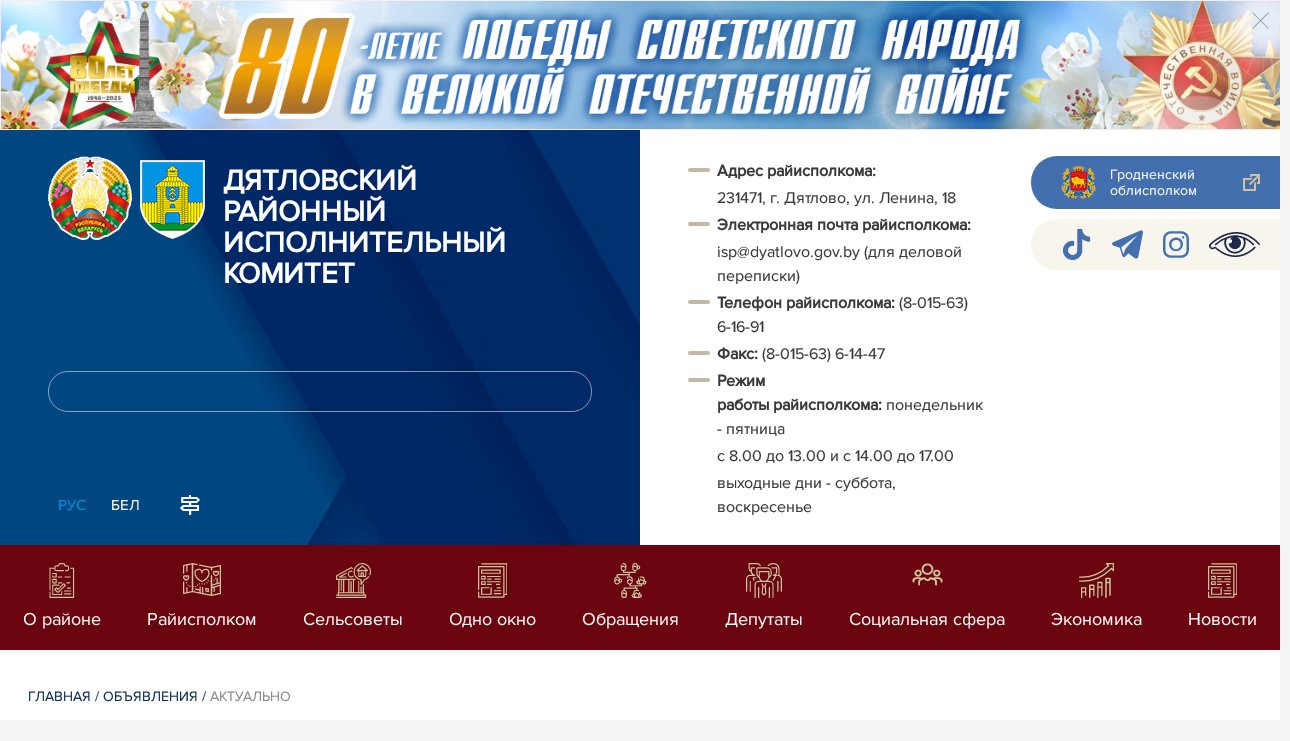

--- FILE ---
content_type: text/html; charset=UTF-8
request_url: https://dyatlovo.gov.by/ru/actual-ru/view/aktsija-chas-zemli-projdet-30-marta-2024-g-s-2030-do-2130-24788-2024/
body_size: 8599
content:
				    <!DOCTYPE HTML>
<html lang="ru-RU" prefix="og: http://ogp.me/ns#">
    <head>
        <meta charset="utf-8" />
                <meta name="viewport" content="width=device-width, initial-scale=1.0" />
                <title>АКЦИЯ «ЧАС ЗЕМЛИ» ПРОЙДЕТ 30 МАРТА 2024 г. С 20.30 ДО 21.30 | Актуально | | Дятловский район | Дятлово | Дятловский райисполком | Новости Дятловского района</title>
        <link rel="stylesheet" href="/styles/design/general_styles.css" type="text/css" />
        <link rel="stylesheet" href="/styles/design/tr_styles.css" type="text/css" />
        <link rel="stylesheet" href="/styles/design/jquery-ui-1.10.4.custom.css" type="text/css" />        <link rel="stylesheet" href="/styles/design/hc-offcanvas-nav.css" type="text/css" /> 
        <link rel="stylesheet" href="/styles/design/styles.css" type="text/css" />     
        <link rel="icon" href="/desimages/favicon.gif" type="image/gif"/>

        <meta name="keywords" content=""/>
        <meta name="description" content=" "/>
                    <meta property="og:locale" content="ru_RU" />
                            <meta property="og:site_name" content="" />
                            <meta property="og:title" content="АКЦИЯ «ЧАС ЗЕМЛИ» ПРОЙДЕТ 30 МАРТА 2024 г. С 20.30 ДО 21.30" />
                            <meta property="og:type" content="article" />
                            <meta property="og:url" content="https://dyatlovo.gov.by/ru/actual-ru/view/aktsija-chas-zemli-projdet-30-marta-2024-g-s-2030-do-2130-24788-2024" />
                            <meta property="og:image" content="https://dyatlovo.gov.by/desimages/og_image.png" />
                            <meta property="og:description" content="" />
                            <meta property="og:section" content="Актуально" />
                            <meta property="article:published_time" content="2024-03-22 10:19:00" />
                            <meta property="article:modified_time" content="2024-03-22 10:19:29" />
                            		                
        

    </head>
    <body class="ru_lang">
        <div class="all mx-auto w-100 h-100 flex-column d-flex secondary_page">
            <div class="content_wrapper d-flex flex-column flex-grow-1 bg-white" >
                <header id="page_header">   
                    <div class="header_top_bg">
                        		    <div class="alert alert-dismissible fade show">
        <div class="close p-0 d-flex align-items-center justify-content-center pointer" data-dismiss="alert">
            <div class="ico"></div>
        </div>
                
                            
                                        
                     
                        
        <a href="https://diatlovonews.by/210371-2/"><img border="0" alt="" style="margin: -0.4375rem -1rem; max-width: calc(100% + 2px + 4.5rem);" src="/uploads/images/9-maja-2025.jpg" /></a>
            </div>
     
                    </div>

                    <div class="position-relative">
                        <div class="d-flex flex-column flex-lg-row align-items-stretch position-relative">
                            <div class="d-flex flex-column justify-content-lg-between position-relative px-32 px-xl-5 py-21 py-lg-41 header_left_w" style="background-image: url(		            https://dyatlovo.gov.by/images/storage/mimagelb/042886_cf5c91fb1205fc5639113ca0a1bf88a0_work.jpg
    ); background-size: cover; background-repeat: no-repeat;">

                                <div class="d-flex align-items-center align-items-lg-start w-100 flex-lg-column flex-xl-row">
                                    <div class="logo align-items-center d-block d-flex mr-21 mb-lg-3">          
                                        		                                        <a href="/ru" title="На главную"  target ="_self" class="logo_a text-decoration-none mb-1 mb-0 mr-2">
                                            <img class="logo_pic" src="https://dyatlovo.gov.by/images/storage/mimagelb/042884_f66d0e655a2bbbe95a399add2f395a22_work.png" alt="районный исполнительный комитет" title="районный исполнительный комитет"/>
                                    </a>
                                                            <a href="/ru" title="На главную"  target ="_self" class="logo_a text-decoration-none  mb-0 mr-2">
                                            <img class="logo_pic" src="https://dyatlovo.gov.by/images/storage/mimagelb/022896_e87eefb6543bd31be0ec176faa1eaaea_work.png" alt="герб" title="герб"/>
                                    </a>
                        
                                    </div>   

                                    <div class="site_title d-inline-block mt-lg-21 pr-lg-21">
                                        <a class="big_title text-uppercase text-decoration-none font-weight-bold d-block mb-lg-3" href="/ru" title="Дятловский районный исполнительный комитет">Дятловский районный исполнительный комитет</a>
                                                                            </div>
                                </div>

                                                                <form class="w-100 position-relative mb-3 d-none d-lg-block" method="get" target="_self" name="style_form_search" action="/ru/search-ru/getResults/">
                                    <input id="search_input" class="d-block w-100 p-2 rounded" type="text" name="query" value="">
                                    <input type="hidden" name="normal" value="1">
                                    <input class="position-absolute border-0" id="search_btn" type="submit" value="">
                                </form>

                                <div class="header_langs d-none d-lg-flex align-self-start">
                                                                        		<div class="main_langs ml-n12" id="main_langs">
                                                                       <div class="main_lang_item d-inline-block text-uppercase px-21 py-1 active" ><div class="main_lang_item main_lang_selected" ><span>Рус</span></div></div>
                                       <div class="main_lang_item d-inline-block"><a class="nav_menu_color text-white text-uppercase text-decoration-none px-21 py-1 d-block "   href="https://dyatlovo.gov.by/by/" title="Бел">Бел</a></div>
        </div>


                                                                        <div class="ml-42">
                                        		            <a href="/ru/sitemap-ru" title="карта сайта"  target ="_self">
                            <img src="https://dyatlovo.gov.by/images/storage/mimagelb/042910_ac0a44ac99c3962be288e5a386772104_work.svg" alt="карта сайта" title="карта сайта" onmouseover="this.src = 'https://dyatlovo.gov.by/images/storage/mimagelb/042910_c3d9e1215ac99e9312ce0c4bb1e91402_work.svg'" onmouseout="this.src = 'https://dyatlovo.gov.by/images/storage/mimagelb/042910_ac0a44ac99c3962be288e5a386772104_work.svg'"/>
                    </a>
    

                                    </div>
                                </div>                  
                            </div>

                            <div class="d-flex flex-grow-1 header_right">
                                		<div class="priemn d-none d-lg-block py-41 px-32 px-xl-5 font_size_16">
        
                        
                                        
                     
                
    
<div class="ispolkom_adress_block"> 
 <div> 
 <ul style="box-sizing: border-box; margin: 0px; padding: 0px; list-style: none; background-color: rgb(255, 255, 255);"> 
 <li style="color: rgb(57, 57, 57); font-family: ProximaNova-Regular, sans-serif; font-size: 16px; -webkit-text-stroke-width: 0.1px;"><span style="background-color: rgb(255, 255, 255); color: rgb(57, 57, 57); font-family: ProximaNova-Regular, sans-serif; font-size: 16px; -webkit-text-stroke-width: 0.1px; box-sizing: border-box; font-weight: bolder;">Адрес райисполкома:</span><span style="background-color: rgb(255, 255, 255); color: rgb(57, 57, 57); font-family: ProximaNova-Regular, sans-serif; font-size: 16px; -webkit-text-stroke-width: 0.1px;"> </span></li> 
 <li desimages="" ul_li.png")="" left="" 9px="" no-repeat;"="" ");"="" style="color: rgb(57, 57, 57); font-family: ProximaNova-Regular, sans-serif; font-size: 16px; -webkit-text-stroke-width: 0.1px; box-sizing: border-box; margin-top: 3px; padding-left: 29px; background: url("");">231471, г. Дятлово, ул. Ленина, 18</li> 
 <li style="color: rgb(57, 57, 57); font-family: ProximaNova-Regular, sans-serif; font-size: 16px; -webkit-text-stroke-width: 0.1px;"><span style="-webkit-text-stroke-width: 0.1px; box-sizing: border-box; font-weight: bolder;">Электронная почта </span><span style="background-color: rgb(255, 255, 255); color: rgb(57, 57, 57); font-family: ProximaNova-Regular, sans-serif; font-size: 16px; -webkit-text-stroke-width: 0.1px; box-sizing: border-box; font-weight: bolder;">райисполкома</span><span style="-webkit-text-stroke-width: 0.1px; box-sizing: border-box; font-weight: bolder;">:</span><span style="-webkit-text-stroke-width: 0.1px;"> </span></li> 
 <li desimages="" ul_li.png")="" left="" 9px="" no-repeat;"="" ");"="" style="box-sizing: border-box; margin-top: 3px; padding-left: 29px; background: url("");"><span style="color: rgb(57, 57, 57); font-family: ProximaNova-Regular, sans-serif;"><span style="-webkit-text-stroke-width: 0.1px;">isp@dyatlovo.gov.by (для деловой переписки)</span></span></li> 
 <li><span style="color: rgb(57, 57, 57); font-family: ProximaNova-Regular, sans-serif; font-size: 16px; -webkit-text-stroke-width: 0.1px;"><b>Т</b></span><span style="color: rgb(57, 57, 57); font-family: ProximaNova-Regular, sans-serif; font-size: 16px; -webkit-text-stroke-width: 0.1px;"><b>елефон </b></span><span style="background-color: rgb(255, 255, 255); color: rgb(57, 57, 57); font-family: ProximaNova-Regular, sans-serif; font-size: 16px; -webkit-text-stroke-width: 0.1px; box-sizing: border-box; font-weight: bolder;">райисполкома</span><span style="color: rgb(57, 57, 57); font-family: ProximaNova-Regular, sans-serif; font-size: 16px; -webkit-text-stroke-width: 0.1px;"><b>: </b></span><span style="color: rgb(57, 57, 57); font-family: ProximaNova-Regular, sans-serif;"><span style="-webkit-text-stroke-width: 0.1px;">(8-015-63) 6-16-91</span></span></li> 
 <li style="color: rgb(57, 57, 57); font-family: ProximaNova-Regular, sans-serif; font-size: 16px; -webkit-text-stroke-width: 0.1px;"><span style="-webkit-text-stroke-width: 0.1px; box-sizing: border-box; font-weight: bolder;">Факс: </span><span style="-webkit-text-stroke-width: 0.1px;">(8-015-63) 6-14-47</span></li> 
 <li style="color: rgb(57, 57, 57); font-family: ProximaNova-Regular, sans-serif; font-size: 16px; -webkit-text-stroke-width: 0.1px;"><span style="color: rgb(57, 57, 57); font-family: ProximaNova-Regular, sans-serif; font-size: 16px; -webkit-text-stroke-width: 0.1px; box-sizing: border-box; font-weight: bolder;">Режим работы </span><span style="background-color: rgb(255, 255, 255); color: rgb(57, 57, 57); font-family: ProximaNova-Regular, sans-serif; font-size: 16px; -webkit-text-stroke-width: 0.1px; box-sizing: border-box; font-weight: bolder;">райисполкома</span><span style="color: rgb(57, 57, 57); font-family: ProximaNova-Regular, sans-serif; font-size: 16px; -webkit-text-stroke-width: 0.1px; box-sizing: border-box; font-weight: bolder;">:</span><span style="color: rgb(57, 57, 57); font-family: ProximaNova-Regular, sans-serif; font-size: 16px; -webkit-text-stroke-width: 0.1px;"> понедельник - пятница </span></li> 
 <li desimages="" ul_li.png")="" left="" 9px="" no-repeat;"="" ");"="" style="color: rgb(57, 57, 57); font-family: ProximaNova-Regular, sans-serif; font-size: 16px; -webkit-text-stroke-width: 0.1px; box-sizing: border-box; margin-top: 3px; padding-left: 29px; background: url("");">с 8.00 до 13.00 и с 14.00 до 17.00</li> 
 <li desimages="" ul_li.png")="" left="" 9px="" no-repeat;"="" ");"="" style="color: rgb(57, 57, 57); font-family: ProximaNova-Regular, sans-serif; font-size: 16px; -webkit-text-stroke-width: 0.1px; box-sizing: border-box; margin-top: 3px; padding-left: 29px; background: url("");">выходные дни - суббота, воскресенье</li> 
 </ul> 
 </div> 
</div>

</div>
                                <div class="d-none d-lg-flex flex-column ml-auto py-41">
                                    		            <a class="d-flex py-21 px-lg-42 px-21 justify-content-center justify-content-lg-start mb-21 grodno_link_bg rounded-left align-items-center text-white font_size_14 font-weight-normal"  href="http://grodno-region.gov.by" title="Гродненский облисполком"  target ="_blank" >
                            <img class="mr-21 pr-lg-1" src="https://dyatlovo.gov.by/images/storage/mimagelb/022386_bc250b332f97914320d19ac4156323e7_work.jpg" alt="Гродненский облисполком" title="Гродненский облисполком"/>
                                        <div class="banners_text font_size_14 mr-lg-3 font-weight-normal d-none d-lg-block">Гродненский облисполком</div>
                        <div class="d-inline-block flex-shrink-0  link_ico"></div>
        </a>
        
                                    		    <div class="d-flex py-21 px-42 mb-21 rounded-left align-items-center soc_ico_bg">
            <a class="mr-32"  href="https://www.tiktok.com/@pul_dyatlovo?_t=ZM-8uoIjDMvUpj&_r=1" title="tiktok"  target ="_blank" onmouseover="this.querySelector('img').src = 'https://dyatlovo.gov.by/images/storage/mimagelb/022384_d21aceeff37d4193f17fc593c34dddf0_work.png'" onmouseout="this.querySelector('img').src = 'https://dyatlovo.gov.by/images/storage/mimagelb/022384_9bf2f76cabf104894ad206126955279a_work.png'" >
                            <img class="" src="https://dyatlovo.gov.by/images/storage/mimagelb/022384_9bf2f76cabf104894ad206126955279a_work.png" alt="tiktok" title="tiktok"/>
                    </a>
            <a class="mr-32"  href="https://t.me/pul_dyatlovo" title="telegram"  target ="_blank" onmouseover="this.querySelector('img').src = 'https://dyatlovo.gov.by/images/storage/mimagelb/042885_a73bca127fed0ced243c88e505e15054_work.svg'" onmouseout="this.querySelector('img').src = 'https://dyatlovo.gov.by/images/storage/mimagelb/042885_accb7d9774e2943b44abdb3a8c214e6f_work.svg'" >
                            <img class="" src="https://dyatlovo.gov.by/images/storage/mimagelb/042885_accb7d9774e2943b44abdb3a8c214e6f_work.svg" alt="telegram" title="telegram"/>
                    </a>
            <a class="mr-32"  href="https://www.instagram.com/puldatlovskij?igsh=Y2dxNzM4cW55a3J6" title="instagram"  target ="_blank" onmouseover="this.querySelector('img').src = 'https://dyatlovo.gov.by/images/storage/mimagelb/042885_176b62c622462f025ce61ea7e1047dc8_work.svg'" onmouseout="this.querySelector('img').src = 'https://dyatlovo.gov.by/images/storage/mimagelb/042885_26507ce96da7f1a08d6e19ed836deea0_work.svg'" >
                            <img class="" src="https://dyatlovo.gov.by/images/storage/mimagelb/042885_26507ce96da7f1a08d6e19ed836deea0_work.svg" alt="instagram" title="instagram"/>
                    </a>
            <a class=""  href="/special/" title="Версия для слабовидящих"  target ="_self" onmouseover="this.querySelector('img').src = 'https://dyatlovo.gov.by/images/storage/mimagelb/042885_25372876aadc55fbac6913fb3ff28f64_work.svg'" onmouseout="this.querySelector('img').src = 'https://dyatlovo.gov.by/images/storage/mimagelb/042885_aab878156a59f6ab0618c77a9a91be8c_work.svg'" >
                            <img class="" src="https://dyatlovo.gov.by/images/storage/mimagelb/042885_aab878156a59f6ab0618c77a9a91be8c_work.svg" alt="Версия для слабовидящих" title="Версия для слабовидящих"/>
                    </a>
        </div>

                                                                        
                                </div>
                            </div>

                            <div class="d-lg-none mob_sec_row">
                                		            <a class="d-flex py-21 px-lg-42 px-21 justify-content-center justify-content-lg-start  soc_ico_bg rounded-left align-items-center  font_size_14 font-weight-normal"  href="http://grodno-region.gov.by" title="Гродненский облисполком"  target ="_blank" >
                            <img class="mr-21 pr-lg-1" src="https://dyatlovo.gov.by/images/storage/mimagelb/022386_bc250b332f97914320d19ac4156323e7_work.jpg" alt="Гродненский облисполком" title="Гродненский облисполком"/>
                                        <div class="banners_text font_size_14  font-weight-normal d-none d-lg-block">Гродненский облисполком</div>
                        <div class="d-inline-block flex-shrink-0 d-lg-none link_ico"></div>
        </a>
        
                            </div>



                        </div>
                                                		    <nav data-toggle="affix" class="menu_desktop d-none d-lg-block">
        <ul class="menu_part flex desktop_menu_bg" id="menu_part">
                                            <li class="menu_col d-flex align-items-stretch flex-fill hover_block">
                                                                                                                        <a class="justify-content-center align-items-center flex-column flex-fill
                           "
                                                      onmouseover="this.querySelector('img').src = 'https://dyatlovo.gov.by/images/storage/menu/022388_e67ebc3a608af438fe2bd3f8f0b689cc.svg'" onmouseout="this.querySelector('img').src = 'https://dyatlovo.gov.by/images/storage/menu/022388_35ff6e139e110ab429e29f21b074ed71.svg'"   href="https://dyatlovo.gov.by/ru/region-ru/" title="О районе">
                           <img src="https://dyatlovo.gov.by/images/storage/menu/022388_35ff6e139e110ab429e29f21b074ed71.svg" title="О районе" alt="О районе">                                                                                    <span class="item_text hover_text"><span>О районе</span></span>
                        </a>
                                                        </li>
                                            <li class="menu_col d-flex align-items-stretch flex-fill hover_block">
                                                                                                                        <a class="justify-content-center align-items-center flex-column flex-fill
                           "
                                                      onmouseover="this.querySelector('img').src = 'https://dyatlovo.gov.by/images/storage/menu/022388_f429584fc8f73e8f2310ac73b7eed082.svg'" onmouseout="this.querySelector('img').src = 'https://dyatlovo.gov.by/images/storage/menu/022388_faa64810b45df688d3a6832d6784cbc3.svg'"   href="https://dyatlovo.gov.by/ru/rayispolkom-ru/" title="Райисполком">
                           <img src="https://dyatlovo.gov.by/images/storage/menu/022388_faa64810b45df688d3a6832d6784cbc3.svg" title="Райисполком" alt="Райисполком">                                                                                    <span class="item_text hover_text"><span>Райисполком</span></span>
                        </a>
                                                        </li>
                                            <li class="menu_col d-flex align-items-stretch flex-fill hover_block">
                                                                                                                        <a class="justify-content-center align-items-center flex-column flex-fill
                           "
                                                      onmouseover="this.querySelector('img').src = 'https://dyatlovo.gov.by/images/storage/menu/022388_f976044738a9b4e032d621438d3a010b.svg'" onmouseout="this.querySelector('img').src = 'https://dyatlovo.gov.by/images/storage/menu/022388_f6e7b98ccb1592baaeacede8a8881de5.svg'"   href="https://dyatlovo.gov.by/ru/selsov-ru/" title="Сельсоветы">
                           <img src="https://dyatlovo.gov.by/images/storage/menu/022388_f6e7b98ccb1592baaeacede8a8881de5.svg" title="Сельсоветы" alt="Сельсоветы">                                                                                    <span class="item_text hover_text"><span>Сельсоветы</span></span>
                        </a>
                                                        </li>
                                            <li class="menu_col d-flex align-items-stretch flex-fill hover_block">
                                                                                                                        <a class="justify-content-center align-items-center flex-column flex-fill
                           "
                                                      onmouseover="this.querySelector('img').src = 'https://dyatlovo.gov.by/images/storage/menu/022388_002b2869bbebba93b49a97c54dc71e8b.svg'" onmouseout="this.querySelector('img').src = 'https://dyatlovo.gov.by/images/storage/menu/022388_2617ce688e7a10444878900ce67f3819.svg'"   href="https://dyatlovo.gov.by/ru/okno-ru/" title="Одно окно">
                           <img src="https://dyatlovo.gov.by/images/storage/menu/022388_2617ce688e7a10444878900ce67f3819.svg" title="Одно окно" alt="Одно окно">                                                                                    <span class="item_text hover_text"><span>Одно окно</span></span>
                        </a>
                                                        </li>
                                            <li class="menu_col d-flex align-items-stretch flex-fill hover_block">
                                                                                                                        <a class="justify-content-center align-items-center flex-column flex-fill
                           "
                                                      onmouseover="this.querySelector('img').src = 'https://dyatlovo.gov.by/images/storage/menu/022388_eb36294f6cd4495382722fa3fc65440a.svg'" onmouseout="this.querySelector('img').src = 'https://dyatlovo.gov.by/images/storage/menu/022388_6c0fb5cf5090d5a2da7ee3b982708e61.svg'"   href="https://dyatlovo.gov.by/ru/obrasheniya-ru/" title="Обращения">
                           <img src="https://dyatlovo.gov.by/images/storage/menu/022388_6c0fb5cf5090d5a2da7ee3b982708e61.svg" title="Обращения" alt="Обращения">                                                                                    <span class="item_text hover_text"><span>Обращения</span></span>
                        </a>
                                                        </li>
                                            <li class="menu_col d-flex align-items-stretch flex-fill hover_block">
                                                                                                                        <a class="justify-content-center align-items-center flex-column flex-fill
                           "
                                                      onmouseover="this.querySelector('img').src = 'https://dyatlovo.gov.by/images/storage/menu/022388_ff0dedf534e8a22e44ae7e571eabdcee.svg'" onmouseout="this.querySelector('img').src = 'https://dyatlovo.gov.by/images/storage/menu/022388_02cbb823143809cfb92dd04b192339e3.svg'"   href="https://dyatlovo.gov.by/ru/deputaty-ru/" title="Депутаты">
                           <img src="https://dyatlovo.gov.by/images/storage/menu/022388_02cbb823143809cfb92dd04b192339e3.svg" title="Депутаты" alt="Депутаты">                                                                                    <span class="item_text hover_text"><span>Депутаты</span></span>
                        </a>
                                                        </li>
                                            <li class="menu_col d-flex align-items-stretch flex-fill hover_block">
                                                                                                                        <a class="justify-content-center align-items-center flex-column flex-fill
                           "
                                                      onmouseover="this.querySelector('img').src = 'https://dyatlovo.gov.by/images/storage/menu/022388_dfad2e8517aa175d2dff5b0ef9fdc2d4.svg'" onmouseout="this.querySelector('img').src = 'https://dyatlovo.gov.by/images/storage/menu/022388_3f9eb624f4b0d1c81a0b3f568b12c783.svg'"   href="https://dyatlovo.gov.by/ru/socsfera-ru/" title="Социальная сфера">
                           <img src="https://dyatlovo.gov.by/images/storage/menu/022388_3f9eb624f4b0d1c81a0b3f568b12c783.svg" title="Социальная сфера" alt="Социальная сфера">                                                                                    <span class="item_text hover_text"><span>Социальная сфера</span></span>
                        </a>
                                                        </li>
                                            <li class="menu_col d-flex align-items-stretch flex-fill hover_block">
                                                                                                                        <a class="justify-content-center align-items-center flex-column flex-fill
                           "
                                                      onmouseover="this.querySelector('img').src = 'https://dyatlovo.gov.by/images/storage/menu/022388_fea7372b4601f7aea455ad4278e6c6e9.svg'" onmouseout="this.querySelector('img').src = 'https://dyatlovo.gov.by/images/storage/menu/022388_428ba839441fa2e276e7a8949c9ea1ab.svg'"   href="https://dyatlovo.gov.by/ru/economy-ru/" title="Экономика">
                           <img src="https://dyatlovo.gov.by/images/storage/menu/022388_428ba839441fa2e276e7a8949c9ea1ab.svg" title="Экономика" alt="Экономика">                                                                                    <span class="item_text hover_text"><span>Экономика</span></span>
                        </a>
                                                        </li>
                                            <li class="menu_col d-flex align-items-stretch flex-fill hover_block">
                                                                                                                        <a class="justify-content-center align-items-center flex-column flex-fill
                           "
                                                      onmouseover="this.querySelector('img').src = 'https://dyatlovo.gov.by/images/storage/menu/022388_624e4019310e9c6e2255a49a8935b7f0.svg'" onmouseout="this.querySelector('img').src = 'https://dyatlovo.gov.by/images/storage/menu/022388_99688acd4f7ee25717d303e5fde5eecc.svg'"   href="https://dyatlovo.gov.by/ru/lenta-news-ru/" title="Новости">
                           <img src="https://dyatlovo.gov.by/images/storage/menu/022388_99688acd4f7ee25717d303e5fde5eecc.svg" title="Новости" alt="Новости">                                                                                    <span class="item_text hover_text"><span>Новости</span></span>
                        </a>
                                                        </li>
                    </ul>
    </nav>

    <nav id="mobile_menu" class="d-lg-none">
        <ul>
            	
                <li>
                                                                                                                        <a class="d-flex align-items-center text-break"  
                            href="https://dyatlovo.gov.by/ru/region-ru/" title="О районе">
                           <img src=https://dyatlovo.gov.by/images/storage/menu/022388_35ff6e139e110ab429e29f21b074ed71.svg alt="О районе" title="О районе" />О районе</a>
                            
                                        </li>
            	
                <li>
                                                                                                                        <a class="d-flex align-items-center text-break"  
                            href="https://dyatlovo.gov.by/ru/rayispolkom-ru/" title="Райисполком">
                           <img src=https://dyatlovo.gov.by/images/storage/menu/022388_faa64810b45df688d3a6832d6784cbc3.svg alt="Райисполком" title="Райисполком" />Райисполком</a>
                            
                                        </li>
            	
                <li>
                                                                                                                        <a class="d-flex align-items-center text-break"  
                            href="https://dyatlovo.gov.by/ru/selsov-ru/" title="Сельсоветы">
                           <img src=https://dyatlovo.gov.by/images/storage/menu/022388_f6e7b98ccb1592baaeacede8a8881de5.svg alt="Сельсоветы" title="Сельсоветы" />Сельсоветы</a>
                            
                                        </li>
            	
                <li>
                                                                                                                        <a class="d-flex align-items-center text-break"  
                            href="https://dyatlovo.gov.by/ru/okno-ru/" title="Одно окно">
                           <img src=https://dyatlovo.gov.by/images/storage/menu/022388_2617ce688e7a10444878900ce67f3819.svg alt="Одно окно" title="Одно окно" />Одно окно</a>
                            
                                        </li>
            	
                <li>
                                                                                                                        <a class="d-flex align-items-center text-break"  
                            href="https://dyatlovo.gov.by/ru/obrasheniya-ru/" title="Обращения">
                           <img src=https://dyatlovo.gov.by/images/storage/menu/022388_6c0fb5cf5090d5a2da7ee3b982708e61.svg alt="Обращения" title="Обращения" />Обращения</a>
                            
                                        </li>
            	
                <li>
                                                                                                                        <a class="d-flex align-items-center text-break"  
                            href="https://dyatlovo.gov.by/ru/deputaty-ru/" title="Депутаты">
                           <img src=https://dyatlovo.gov.by/images/storage/menu/022388_02cbb823143809cfb92dd04b192339e3.svg alt="Депутаты" title="Депутаты" />Депутаты</a>
                            
                                        </li>
            	
                <li>
                                                                                                                        <a class="d-flex align-items-center text-break"  
                            href="https://dyatlovo.gov.by/ru/socsfera-ru/" title="Социальная сфера">
                           <img src=https://dyatlovo.gov.by/images/storage/menu/022388_3f9eb624f4b0d1c81a0b3f568b12c783.svg alt="Социальная сфера" title="Социальная сфера" />Социальная сфера</a>
                            
                                        </li>
            	
                <li>
                                                                                                                        <a class="d-flex align-items-center text-break"  
                            href="https://dyatlovo.gov.by/ru/economy-ru/" title="Экономика">
                           <img src=https://dyatlovo.gov.by/images/storage/menu/022388_428ba839441fa2e276e7a8949c9ea1ab.svg alt="Экономика" title="Экономика" />Экономика</a>
                            
                                        </li>
            	
                <li>
                                                                                                                        <a class="d-flex align-items-center text-break"  
                            href="https://dyatlovo.gov.by/ru/lenta-news-ru/" title="Новости">
                           <img src=https://dyatlovo.gov.by/images/storage/menu/022388_99688acd4f7ee25717d303e5fde5eecc.svg alt="Новости" title="Новости" />Новости</a>
                            
                                        </li>
                    </ul>

        <ul id="mobile_social">
            <li data-nav-custom-content>
                                		    <div class="main_langs d-flex flex-row" id="mobile_main_langs">
                                                                                                                                        <div class="main_lang_item d-flex align-items-center justify-content-center flex-fill text-uppercase mobile_border_biege px-21 py-2 active border border-top-0 border-bottom-1 border-right-1 border-left-0 text-center" ><div class="main_lang_item main_lang_selected" ><span>Рус</span></div></div>
                                                                                                    <div class="main_lang_item flex-fill border border-top-0 border-bottom-1 border-right-1 border-left-0 mobile_border_biege"><a class="nav_menu_color text-uppercase text-center text-decoration-none px-21 py-2 align-items-center justify-content-center d-flex"   href="https://dyatlovo.gov.by/by/" title="Бел">Бел</a></div>
                        </div>


                                <form class="d-flex align-items-center py-21 px-32 position-relative search_main" method="get" target="_self" name="style_form_search" action="/ru/search-ru/getResults/">
                    <input id="mobile_search_input" class="border-0 bg-white d-block w-100" type="text" name="query" value="">
                    <input type="hidden" name="normal" value="1">
                    <input class="position-absolute border-0" id="mobile_search_btn" type="submit" value="">
                </form>

                                		    <div class="d-flex align-items-stretch flex-wrap mobile_soc_box">
                    <a class="d-flex p-3 align-items-center justify-content-center" style="background:" href="https://www.tiktok.com/@pul_dyatlovo?_t=ZM-8uoIjDMvUpj&_r=1" title="tiktok"  target ="_blank">
                                    <img src="https://dyatlovo.gov.by/images/storage/mimagelb/022384_9bf2f76cabf104894ad206126955279a_work.png" alt="tiktok" title="tiktok"/>
                            </a>
                    <a class="d-flex p-3 align-items-center justify-content-center" style="background:" href="https://t.me/pul_dyatlovo" title="telegram"  target ="_blank">
                                    <img src="https://dyatlovo.gov.by/images/storage/mimagelb/042885_accb7d9774e2943b44abdb3a8c214e6f_work.svg" alt="telegram" title="telegram"/>
                            </a>
                    <a class="d-flex p-3 align-items-center justify-content-center" style="background:" href="https://www.instagram.com/puldatlovskij?igsh=Y2dxNzM4cW55a3J6" title="instagram"  target ="_blank">
                                    <img src="https://dyatlovo.gov.by/images/storage/mimagelb/042885_26507ce96da7f1a08d6e19ed836deea0_work.svg" alt="instagram" title="instagram"/>
                            </a>
                    <a class="d-flex p-3 align-items-center justify-content-center" style="background:" href="/special/" title="Версия для слабовидящих"  target ="_self">
                                    <img src="https://dyatlovo.gov.by/images/storage/mimagelb/042885_aab878156a59f6ab0618c77a9a91be8c_work.svg" alt="Версия для слабовидящих" title="Версия для слабовидящих"/>
                            </a>
            </div>


                
                                                		                <a class="d-flex py-21 px-lg-42 px-21 justify-content-center justify-content-lg-start  soc_ico_bg rounded-left align-items-center  font_size_14 font-weight-normal"  href="/ru/sitemap-ru" title="карта сайта"  target ="_self" >
                            <img class="mr-21 pr-lg-1" src="https://dyatlovo.gov.by/images/storage/mimagelb/042910_c3d9e1215ac99e9312ce0c4bb1e91402_work.svg" alt="карта сайта" title="карта сайта"/>
                                        <div class="banners_text font_size_14  font-weight-normal d-none d-lg-block">карта сайта</div>
                        <div class="d-inline-block flex-shrink-0 d-lg-none link_ico"></div>
        </a>
    

                                                

                		<div class="priemn d-none d-lg-block py-41 px-32 px-xl-5 font_size_16">
        
                        
                                        
                     
                
    
<div class="ispolkom_adress_block"> 
 <div> 
 <ul style="box-sizing: border-box; margin: 0px; padding: 0px; list-style: none; background-color: rgb(255, 255, 255);"> 
 <li style="color: rgb(57, 57, 57); font-family: ProximaNova-Regular, sans-serif; font-size: 16px; -webkit-text-stroke-width: 0.1px;"><span style="background-color: rgb(255, 255, 255); color: rgb(57, 57, 57); font-family: ProximaNova-Regular, sans-serif; font-size: 16px; -webkit-text-stroke-width: 0.1px; box-sizing: border-box; font-weight: bolder;">Адрес райисполкома:</span><span style="background-color: rgb(255, 255, 255); color: rgb(57, 57, 57); font-family: ProximaNova-Regular, sans-serif; font-size: 16px; -webkit-text-stroke-width: 0.1px;"> </span></li> 
 <li desimages="" ul_li.png")="" left="" 9px="" no-repeat;"="" ");"="" style="color: rgb(57, 57, 57); font-family: ProximaNova-Regular, sans-serif; font-size: 16px; -webkit-text-stroke-width: 0.1px; box-sizing: border-box; margin-top: 3px; padding-left: 29px; background: url("");">231471, г. Дятлово, ул. Ленина, 18</li> 
 <li style="color: rgb(57, 57, 57); font-family: ProximaNova-Regular, sans-serif; font-size: 16px; -webkit-text-stroke-width: 0.1px;"><span style="-webkit-text-stroke-width: 0.1px; box-sizing: border-box; font-weight: bolder;">Электронная почта </span><span style="background-color: rgb(255, 255, 255); color: rgb(57, 57, 57); font-family: ProximaNova-Regular, sans-serif; font-size: 16px; -webkit-text-stroke-width: 0.1px; box-sizing: border-box; font-weight: bolder;">райисполкома</span><span style="-webkit-text-stroke-width: 0.1px; box-sizing: border-box; font-weight: bolder;">:</span><span style="-webkit-text-stroke-width: 0.1px;"> </span></li> 
 <li desimages="" ul_li.png")="" left="" 9px="" no-repeat;"="" ");"="" style="box-sizing: border-box; margin-top: 3px; padding-left: 29px; background: url("");"><span style="color: rgb(57, 57, 57); font-family: ProximaNova-Regular, sans-serif;"><span style="-webkit-text-stroke-width: 0.1px;">isp@dyatlovo.gov.by (для деловой переписки)</span></span></li> 
 <li><span style="color: rgb(57, 57, 57); font-family: ProximaNova-Regular, sans-serif; font-size: 16px; -webkit-text-stroke-width: 0.1px;"><b>Т</b></span><span style="color: rgb(57, 57, 57); font-family: ProximaNova-Regular, sans-serif; font-size: 16px; -webkit-text-stroke-width: 0.1px;"><b>елефон </b></span><span style="background-color: rgb(255, 255, 255); color: rgb(57, 57, 57); font-family: ProximaNova-Regular, sans-serif; font-size: 16px; -webkit-text-stroke-width: 0.1px; box-sizing: border-box; font-weight: bolder;">райисполкома</span><span style="color: rgb(57, 57, 57); font-family: ProximaNova-Regular, sans-serif; font-size: 16px; -webkit-text-stroke-width: 0.1px;"><b>: </b></span><span style="color: rgb(57, 57, 57); font-family: ProximaNova-Regular, sans-serif;"><span style="-webkit-text-stroke-width: 0.1px;">(8-015-63) 6-16-91</span></span></li> 
 <li style="color: rgb(57, 57, 57); font-family: ProximaNova-Regular, sans-serif; font-size: 16px; -webkit-text-stroke-width: 0.1px;"><span style="-webkit-text-stroke-width: 0.1px; box-sizing: border-box; font-weight: bolder;">Факс: </span><span style="-webkit-text-stroke-width: 0.1px;">(8-015-63) 6-14-47</span></li> 
 <li style="color: rgb(57, 57, 57); font-family: ProximaNova-Regular, sans-serif; font-size: 16px; -webkit-text-stroke-width: 0.1px;"><span style="color: rgb(57, 57, 57); font-family: ProximaNova-Regular, sans-serif; font-size: 16px; -webkit-text-stroke-width: 0.1px; box-sizing: border-box; font-weight: bolder;">Режим работы </span><span style="background-color: rgb(255, 255, 255); color: rgb(57, 57, 57); font-family: ProximaNova-Regular, sans-serif; font-size: 16px; -webkit-text-stroke-width: 0.1px; box-sizing: border-box; font-weight: bolder;">райисполкома</span><span style="color: rgb(57, 57, 57); font-family: ProximaNova-Regular, sans-serif; font-size: 16px; -webkit-text-stroke-width: 0.1px; box-sizing: border-box; font-weight: bolder;">:</span><span style="color: rgb(57, 57, 57); font-family: ProximaNova-Regular, sans-serif; font-size: 16px; -webkit-text-stroke-width: 0.1px;"> понедельник - пятница </span></li> 
 <li desimages="" ul_li.png")="" left="" 9px="" no-repeat;"="" ");"="" style="color: rgb(57, 57, 57); font-family: ProximaNova-Regular, sans-serif; font-size: 16px; -webkit-text-stroke-width: 0.1px; box-sizing: border-box; margin-top: 3px; padding-left: 29px; background: url("");">с 8.00 до 13.00 и с 14.00 до 17.00</li> 
 <li desimages="" ul_li.png")="" left="" 9px="" no-repeat;"="" ");"="" style="color: rgb(57, 57, 57); font-family: ProximaNova-Regular, sans-serif; font-size: 16px; -webkit-text-stroke-width: 0.1px; box-sizing: border-box; margin-top: 3px; padding-left: 29px; background: url("");">выходные дни - суббота, воскресенье</li> 
 </ul> 
 </div> 
</div>

</div>
            </li>
        </ul>
    </nav>   

                    
                    </div>
                </header>

                <div class="d-flex flex-column flex-grow-1" id="page_main">    <div>
        				    

<div class="inner_content">
    <div class="news_view_left_col">        

        		<div class="taxonomy mb-3 mb-sm-5"><a href="/ru/" title="Главная">Главная</a>&nbsp;/
   
      	<a href="/ru/advertisement-ru/">Объявления</a>&nbsp;/ 
       
      	<span>Актуально</span>
       
</div>

        <div class="news_list_date">
            22.03.2024
        </div>
        <h1 class="inner_section_h1">АКЦИЯ «ЧАС ЗЕМЛИ» ПРОЙДЕТ 30 МАРТА 2024 г. С 20.30 ДО 21.30</h1>
        <div class="inner_view clearfix">
                                                    
                <div class="social_icons_c">
                                        		                        <div><script src="https://yastatic.net/es5-shims/0.0.2/es5-shims.min.js"></script>
<script src="https://yastatic.net/share2/share.js"></script>
<div class="ya-share2" style="background:none!important" data-services="facebook,vkontakte,twitter,odnoklassniki,whatsapp,telegram,viber"></div>
</div>
            
                        <a href="/printv/ru/actual-ru/view/aktsija-chas-zemli-projdet-30-marta-2024-g-s-2030-do-2130-24788-2024/" onclick="window.open('/printv/ru/actual-ru/view/aktsija-chas-zemli-projdet-30-marta-2024-g-s-2030-do-2130-24788-2024/');return false" class="print_icon"></a>
                    </div>
                                    <div class="inner_view_right_col pt-3 pl-sm-53">
                                                                                        <div class="inner_text clearfix">    <br />Дятловский районный исполнительный комитет призывает всех неравнодушных принять участие в глобальной акции «Час земли» и отключить свет 30 марта на 1 час с 20.30 до 21.30!</div>
                                                    <div class="counters_share">
                        
                    </div>
                                                                                                                                                                                </div>
        </div>
    </div>
            <div class="news_view_right_col">
                        				  
        <div class="actual_col p-32">
                                    <a class="actual_link d-sm-flex d-lg-block mb-43" href="https://dyatlovo.gov.by/ru/actual-ru/view/opros-chto-potrebiteli-pokupajut-onlajn-26773-2025/" title="Опрос «Что потребители покупают онлайн?»">
            
            
                                <div>
                                            <div class="news_list_date mb-0">
                            30.10.2025 
                        </div>
                        <div>
                            <span class="news_list_section">Актуально</span>
                        </div>
                        

                    <div>
                        <span class="actual_text">
                                                    Опрос «Что потребители покупают онлайн?»                    </span>
                </div>
            </div>
                          
        </a>
        
                            <a class="actual_link d-sm-flex d-lg-block mb-43" href="https://dyatlovo.gov.by/ru/actual-ru/view/grafik-provedenija-dopolnitelnoj-rasshirennoj-prodazhi-selskoxozjajstvennoj-produktsii-urozhaja-2025-26744-2025/" title="ГРАФИК проведения дополнительной расширенной продажи сельскохозяйственной продукции урожая 2025 года">
            
            
                                <div>
                                            <div class="news_list_date mb-0">
                            21.10.2025 
                        </div>
                        <div>
                            <span class="news_list_section">Актуально</span>
                        </div>
                        

                    <div>
                        <span class="actual_text">
                                                    ГРАФИК проведения дополнительной расширенной продажи сельскохозяйственной продукции урожая 2025 года                    </span>
                </div>
            </div>
                          
        </a>
        
                            <a class="actual_link d-sm-flex d-lg-block mb-43" href="https://dyatlovo.gov.by/ru/actual-ru/view/sluzhba-odno-okno-informiruet-kak-podtverdit-priobretatelnuju-davnost-na-nedvizhimoe-imuschestvo-26735-2025/" title="Служба «одно окно» информирует
Как подтвердить приобретательную давность на недвижимое имущество?">
            
            
                                <div>
                                            <div class="news_list_date mb-0">
                            20.10.2025 
                        </div>
                        <div>
                            <span class="news_list_section">Актуально</span>
                        </div>
                        

                    <div>
                        <span class="actual_text">
                                                    Служба «одно окно» информирует
Как подтвердить приобретательную давность на недвижимое имущество?                    </span>
                </div>
            </div>
                          
        </a>
        
<a class="py-1 px-2 text-uppercase rounded d-inline-block index_all_news font_size_12" href="https://dyatlovo.gov.by/ru/actual-ru/" title="Все новости">Все новости</a>
</div>

        </div>
    </div>
    </div>
        		    <div class="blue_bans_bg px-xl-42 px-32">
        <div class="blue_bans_box pt-42  pb-21 d-flex justify-content-center flex-wrap ml-n32">
                    <a class="ban ml-32 mb-32 text-white px-4 py-32 text-break d-flex align-items-center" href="/ru/k-sv-ru" title="Населению"  target ="_self">
                                    <img class="mr-32" src="https://dyatlovo.gov.by/images/storage/mimagelb/042891_4d50b220e24472523fc61bcc29bc09fc_work.svg" alt="Населению" title="Населению"/>
                                                    <span>Населению</span>
                          
            </a>
                    <a class="ban ml-32 mb-32 text-white px-4 py-32 text-break d-flex align-items-center" href="/ru/obsh-slush-ru" title="Общественные обсуждения"  target ="_self">
                                    <img class="mr-32" src="https://dyatlovo.gov.by/images/storage/mimagelb/042891_3a27bd78a37d58743f3b29ad44968afd_work.svg" alt="Общественные обсуждения" title="Общественные обсуждения"/>
                                                    <span>Общественные обсуждения</span>
                          
            </a>
                    <a class="ban ml-32 mb-32 text-white px-4 py-32 text-break d-flex align-items-center" href="/ru/investoru/" title="Инвестору"  target ="_self">
                                    <img class="mr-32" src="https://dyatlovo.gov.by/images/storage/mimagelb/042891_b4e0de4ad1831f325e10ed7136db5395_work.svg" alt="Инвестору" title="Инвестору"/>
                                                    <span>Инвестору</span>
                          
            </a>
                    <a class="ban ml-32 mb-32 text-white px-4 py-32 text-break d-flex align-items-center" href="/ru/tur_inf-ru/" title="Туризм и отдых"  target ="_self">
                                    <img class="mr-32" src="https://dyatlovo.gov.by/images/storage/mimagelb/042891_a87ddd0f17d485c4817255a25d10d9c2_work.svg" alt="Туризм и отдых" title="Туризм и отдых"/>
                                                    <span>Туризм и отдых</span>
                          
            </a>
                    <a class="ban ml-32 mb-32 text-white px-4 py-32 text-break d-flex align-items-center" href="/ru/ofic-opubl-ru" title="Официальные документы"  target ="_self">
                                    <img class="mr-32" src="https://dyatlovo.gov.by/images/storage/mimagelb/042891_bb6d921be1ff79a99c565d54c204698e_work.svg" alt="Официальные документы" title="Официальные документы"/>
                                                    <span>Официальные документы</span>
                          
            </a>
                </div>
    </div>

</div> </div> <footer id="page_footer">
    <div  class="info_block_footer d-flex flex-column flex-md-row py-43 px-sm-42 px-21 clearfix">
        <div class="copyright pr-21 d-flex">
            <div class="d-inline-block align-middle">
                		

<p>					© Дятловский районный исполнительный комитет, 2025					<br /> <span class="footer_second_line">Разработка и поддержка сайта</span> <span class="footer_belta_name"> <a target="_blank" href="http://develop.belta.by/">БЕЛТА</a> </span> </p>


            </div>
        </div>
        <div class="footer_ban d-inline-block ml-auto">
            		                        <!-- Yandex.Metrika counter -->
<script type="text/javascript" >
   (function(m,e,t,r,i,k,a){m[i]=m[i]||function(){(m[i].a=m[i].a||[]).push(arguments)};
   m[i].l=1*new Date();
   for (var j = 0; j < document.scripts.length; j++) {if (document.scripts[j].src === r) { return; }}
   k=e.createElement(t),a=e.getElementsByTagName(t)[0],k.async=1,k.src=r,a.parentNode.insertBefore(k,a)})
   (window, document, "script", "https://mc.yandex.ru/metrika/tag.js", "ym");

   ym(92610560, "init", {
        clickmap:true,
        trackLinks:true,
        accurateTrackBounce:true
   });
</script>
<noscript><div><img src="https://mc.yandex.ru/watch/92610560" style="position:absolute; left:-9999px;" alt="" /></div></noscript>
<!-- /Yandex.Metrika counter -->
            
        

        </div>
    </div>

      
<script src="/scripts/design/jquery-3.4.1.min.js"></script>
<script src="/scripts/design/lazysizes.min.js" async></script>
<script src="/scripts/design/script.js"></script>

<script src="/scripts/design/bootstrap.min.js"></script>
<script src="/scripts/design/slick.min.js"></script>
<script src="/scripts/design/hc-offcanvas-nav.js"></script>


    <script>
        $(document).ready(function(){
           
                        
                                
                                
                                
                                
                                    
                                       
                    
                    
            if ($('#mobile_menu').length) {
                        $('#mobile_menu').hcOffcanvasNav({
                                        disableAt: 992,
                                        labelClose: 'Закрыть',
                                        labelBack: 'назад'
                                                //levelOpen: 'expand'
    });

    }
        
        
      // залипание меню  
     var toggleAffix = function(affixElement, scrollElement, wrapper) {
  
    var height = affixElement.outerHeight(),
        top = wrapper.offset().top;
    
    if (scrollElement.scrollTop() >= top){
        wrapper.height(height);
        affixElement.addClass("affix");
    }
    else {
        affixElement.removeClass("affix");
        wrapper.height('auto');
    }
      
  };
  

  $('[data-toggle="affix"]').each(function() {
    var ele = $(this),
        wrapper = $('<div></div>');
    
    ele.before(wrapper);
    $(window).on('scroll resize', function() {
        toggleAffix(ele, $(this), wrapper);
    });
    
    // init
    toggleAffix(ele, $(window), wrapper);
  });
  
                
        });
    </script>

</footer>
</div> </body>

</html>

--- FILE ---
content_type: text/css
request_url: https://dyatlovo.gov.by/styles/design/general_styles.css
body_size: 929
content:
@font-face {
	font-family: 'ProximaNova-Regular';
	src: url('/fonts/ProximaNova-Regular.eot');
	src: local('☺'), url('/fonts/ProximaNova-Regular.woff') format('woff'),
            url('/fonts/ProximaNova-Regular.ttf') format('truetype'),
            url('/fonts/ProximaNova-Regular.svg') format('svg');
	font-weight: normal;
	font-style: normal;
}


html {font-size: 100%;min-height: 100%; height: 100%;}

body {
    min-width: 320px;
    min-height: 100%;
    height: 100%;
    -webkit-font-smoothing: antialiased;
    -moz-osx-font-smoothing: grayscale;
    -webkit-text-stroke: 0.1px;
    font-family: "ProximaNova-Regular",sans-serif;
}


img { margin-bottom: 20px;}

img[align="left"] {
    margin: 4px 20px 20px 0;
    max-width: 100%;
}

img[align="middle"] {
    margin: 0 20px 20px;
    max-width: 100%;
}

img[align="right"] {
    margin: 4px 0px 20px 20px;
    max-width: 100%;
}

p+h2, p+h3, p+h4, ul+h2, ul+h3, ul+h4{margin-top: 45px;}

h1 {
    line-height: 2.4375rem;
}

h2 {
    line-height: 2.0625rem;
}

h3 {
    line-height: 1.375rem;
}

ol{margin: 20px 0;padding: 0;list-style: none;counter-reset: item;}
ol li{position: relative;margin-top: 9px;padding-left: 30px;}
ol ol li {
    padding-left: 44px;
}

ol ol ol li {
    padding-left: 59px;
}

ol ol ol li {
    padding-left: 73px;
}

ol li:before {
    counter-increment: item;
    content:counters(item,". ") '.';
    position: absolute;
    left: 0;
    top: 0px;
    min-width: 23px;
    padding-left: 0px;
    font-weight: bold;
    line-height: 23px;
    padding-left: 5px;
    color: #c2b9a8;
    font-size: 1.0625rem;
}

a {
    -webkit-transition: background-color 0.2s, color 0.2s, border-color 0.2s;
    -o-transition: background-color 0.2s, color 0.2s, border-color 0.2s;
    transition: background-color 0.2s, color 0.2s, border-color 0.2s;
}

ol li ol{margin: 0;}

ul{margin: 20px 0;padding: 0;list-style: none;}

ul li {
    margin-top: 9px;
    padding-left: 29px;
    background: url(/desimages/ul_li.png) left 9px no-repeat;
}

ul li ul{margin: 0;}

table{margin: 20px 0;border-collapse: collapse;font-size: 1rem;}

th, td{border: 1px solid #c2cacd;}
th{padding: 10px;font-weight: normal;background-color: #f7f3e7;}
td{padding: 10px;}


iframe{max-width: 100%;border: 0;}

blockquote {
    border-left: 3px solid #436fae;
    display: block;
    background: #f8f1e4;
    margin-bottom: 30px;
    margin-top: 30px;
    padding: 21px 25px;
    font-style: italic;
}

--- FILE ---
content_type: text/css
request_url: https://dyatlovo.gov.by/styles/design/styles.css
body_size: 36188
content:
@charset "UTF-8";
/*!
 * Bootstrap v4.5.2 (https://getbootstrap.com/)
 * Copyright 2011-2020 The Bootstrap Authors
 * Copyright 2011-2020 Twitter, Inc.
 * Licensed under MIT (https://github.com/twbs/bootstrap/blob/main/LICENSE)
 */
/* Slider */
.slick-slider {
  position: relative;
  display: block;
  box-sizing: border-box;
  -moz-box-sizing: border-box;
  -webkit-touch-callout: none;
  -webkit-user-select: none;
  -khtml-user-select: none;
  -moz-user-select: none;
  -ms-user-select: none;
  user-select: none;
  -ms-touch-action: pan-y;
  touch-action: pan-y;
  -webkit-tap-highlight-color: transparent;
}

.slick-list {
  position: relative;
  overflow: hidden;
  display: block;
  margin: 0;
  padding: 0;
}

.slick-list:focus {
  outline: none;
}

.slick-loading .slick-list {
  background: white url("/desimages/ajax-loader.gif") center center no-repeat;
}

.slick-list.dragging {
  cursor: pointer;
  cursor: hand;
}

.slick-slider .slick-list, .slick-track, .slick-slide, .slick-slide img {
  -webkit-transform: translate3d(0, 0, 0);
  -moz-transform: translate3d(0, 0, 0);
  -ms-transform: translate3d(0, 0, 0);
  -o-transform: translate3d(0, 0, 0);
  transform: translate3d(0, 0, 0);
}

.slick-track {
  position: relative;
  left: 0;
  top: 0;
  display: block;
  zoom: 1;
}

.slick-track:before, .slick-track:after {
  content: "";
  display: table;
}

.slick-track:after {
  clear: both;
}

.slick-loading .slick-track {
  visibility: hidden;
}

.slick-slide {
  float: left;
  height: 100%;
  min-height: 1px;
  display: none;
}

.slick-slide img {
  display: block;
  pointer-events: none;
}

.slick-slide.slick-loading img {
  display: none;
}

.slick-slide.dragging img {
  pointer-events: none;
}

.slick-initialized .slick-slide {
  display: block;
}

.slick-loading .slick-slide {
  visibility: hidden;
}

.slick-vertical .slick-slide {
  display: block;
  height: auto;
  border: 1px solid transparent;
}

/* Icons */
/*@font-face { font-family: "slick"; src: url("/fonts/slick.eot"); src: url("/fonts/slick.eot?#iefix") format("embedded-opentype"), url("/fonts/slick.woff") format("woff"), url("/fonts/slick.ttf") format("truetype"), url("/fonts/slick.svg#slick") format("svg"); font-weight: normal; font-style: normal; }*/
/* Arrows */
.slick-prev, .slick-next {
  position: absolute;
  display: block;
  height: 20px;
  width: 20px;
  line-height: 0;
  font-size: 0;
  cursor: pointer;
  background: transparent;
  color: transparent;
  top: 50%;
  margin-top: -10px;
  padding: 0;
  border: none;
  outline: none;
}

.slick-prev:hover, .slick-prev:focus, .slick-next:hover, .slick-next:focus {
  outline: none;
  background: transparent;
  color: transparent;
}

.slick-prev:hover:before, .slick-prev:focus:before, .slick-next:hover:before, .slick-next:focus:before {
  opacity: 1;
}

.slick-prev.slick-disabled:before, .slick-next.slick-disabled:before {
  opacity: 0.25;
}

.slick-prev:before, .slick-next:before {
  font-family: "slick";
  font-size: 20px;
  line-height: 1;
  color: white;
  opacity: 0.75;
  -webkit-font-smoothing: antialiased;
  -moz-osx-font-smoothing: grayscale;
}

.slick-prev {
  left: -25px;
}

.slick-prev:before {
  content: "\2190";
}

.slick-next {
  right: -25px;
}

.slick-next:before {
  content: "\2192";
}

/* Dots */
.slick-slider {
  margin-bottom: 30px;
}

.slick-dots {
  position: absolute;
  bottom: -45px;
  list-style: none;
  display: block;
  text-align: center;
  padding: 0;
  width: 100%;
}

.slick-dots li {
  position: relative;
  display: inline-block;
  height: 20px;
  width: 20px;
  margin: 0 5px;
  padding: 0;
  cursor: pointer;
}

.slick-dots li button {
  border: 0;
  background: transparent;
  display: block;
  height: 20px;
  width: 20px;
  outline: none;
  line-height: 0;
  font-size: 0;
  color: transparent;
  padding: 5px;
  cursor: pointer;
}

.slick-dots li button:hover, .slick-dots li button:focus {
  outline: none;
}

.slick-dots li button:hover:before, .slick-dots li button:focus:before {
  opacity: 1;
}

.slick-dots li button:before {
  position: absolute;
  top: 0;
  left: 0;
  content: "\2022";
  width: 20px;
  height: 20px;
  font-family: "slick";
  font-size: 6px;
  line-height: 20px;
  text-align: center;
  color: black;
  opacity: 0.25;
  -webkit-font-smoothing: antialiased;
  -moz-osx-font-smoothing: grayscale;
}

.slick-dots li.slick-active button:before {
  color: black;
  opacity: 0.75;
}

[dir="rtl"] .slick-next {
  right: auto;
  left: -25px;
}

[dir="rtl"] .slick-next:before {
  content: "\2190";
}

[dir="rtl"] .slick-prev {
  right: -25px;
  left: auto;
}

[dir="rtl"] .slick-prev:before {
  content: "\2192";
}

[dir="rtl"] .slick-slide {
  float: right;
}

/**************** для bootstrap ****************/
/* шрифты */
/* отступы*/
/* тени */
/* уголки */
/* используется в шапке */
/* табы */
/* alert */
/******************** конец для bootstrap *******************/
/********************** ГЛАВНАЯ *************/
/************** шапка***************/
/* цвет подложки объявлений над шапкой*/
/* цвет подложки левой части шапки*/
/* цвет подложки страницы в англ. версии*/
/* цвет подложки правой части шапки (где контакты и соц. иконки)*/
/* цвет названия шрифта сайта возле лого */
/* размер шрифта сайта возле лого */
/* ширина блока с лого и поиском в шапке */
/* $header_right_width не менять */
/*цвет подложки ссылки на Гродно обл. в шапке*/
/*цвет подложки ссылки на Гродно обл. в шапке*/
/*цвет шрифта активного языка*/
/*размер шрифта в меню языков*/
/******************** главное меню *********************/
/*цвет шрифта главного меню под шапкой*/
/*цвет подложки главного меню под шапкой*/
/*цвет пункта меню по наведению под шапкой + подложка пагинатора*/
/*цвет шрифта меню по наведению под шапкой*/
/*цвет шрифта субменю под шапкой*/
/******************** футер *********************/
/*цвет подложки футера*/
/*цвет шрифта футера*/
/*размер шрифта в футере*/
/******************* блок перед футером ************/
/*цвет подложки блока перед футером*/
/*ширина блока с баннерами слева от интернет ресурсов*/
/* $ires_width не менять */
/******** блок интернет ресурсы ********/
/* цвет заголовка */
/* цвет заголовка */
/* цвет ссылок */
/* цвет точек слайдера */
/* цвет точек слайдера по наведению */
/******** слайдер перед интернет ресурсами *********/
/******** баннеры на синем фоне *********/
/* цвет подложки блока*/
/* размер шрифта*/
/*********** блок с новостями ***********/
/* цвет подложки блока */
/* цвет шрифта новостей на главной, таксономии, новостей на вторичных в правой колонке*/
/* цвет шрифта раздела новостей на главной*/
/* размер шрифта раздела новостей на главной*/
/* цвет шрифта даты на главной*/
/* размер шрифта даты на главной*/
/* цвет акцента топ новости */
/*ширина блока с топ новостью*/
/* $slider_news_width не менять */
/* цвет шрифта кнопки "все новости"*/
/* подложка кнопки "все новости" по наведению*/
/* цвет подчеркивания по наведению в главной новости, интернет-ресурсах, синих баннерах */
/************ блок с объявлениями ***********/
/* цвет подложки блока */
/* цвет подложки текста баннеров справа от объявлений */
/* цвет текста баннеров справа от объявлений */
/*ширина блока с баннерами справа от объявлений*/
/* $advert_width не менять */
/**** мобильная ****/
/* подложка в шапке где лого*/
/* подложка в шапке вторая линия (там где бургер)*/
/* цвет бургера*/
/* подложка мобильного меню*/
/* подложка активного пункта мобильного меню*/
/******************* ВТОРИЧНЫЕ *****************/
/*подложка меню сверху на вторичных, подложка пагинатора*/
/* цвет подчеркивания ссылки в тексте */
/* цвет подчеркивания ссылки в тексте по наведению */
/* цвет подчеркивания серой ссылки в тексте по наведению */
/* цвет подложки колонки справа в новости */
/* ширина колонки справа в новости */
/* меню сверху на вторичных */
/* $top_menu_box_inner_width не менять */
/* ширина пункта меню сверху под шапкой на вторичных */
/*** страница фото/видео ***/
/* цвет подложки блочка фототемы/видео*/
/* цвет подложки блочка фототемы/видео по наведению*/
/* размер шрифта заголовка фото/видео внутри popup */
/*** эл. обр. ***/
/* подложка эл.обр*/
/* подложка кнопки эл.обр*/
/* подложка кнопки эл.обр по наведению*/
:root {
  --blue: #007bff;
  --indigo: #6610f2;
  --purple: #6f42c1;
  --pink: #e83e8c;
  --red: #dc3545;
  --orange: #fd7e14;
  --yellow: #ffc107;
  --green: #28a745;
  --teal: #20c997;
  --cyan: #17a2b8;
  --white: #fff;
  --gray: #6c757d;
  --gray-dark: #343a40;
  --primary: #007bff;
  --secondary: #6c757d;
  --success: #28a745;
  --info: #17a2b8;
  --warning: #ffc107;
  --danger: #dc3545;
  --light: #f8f9fa;
  --dark: #343a40;
  --breakpoint-xs: 0;
  --breakpoint-sm: 576px;
  --breakpoint-md: 768px;
  --breakpoint-lg: 992px;
  --breakpoint-xl: 1200px;
  --font-family-sans-serif: "ProximaNova-Regular", sans-serif;
  --font-family-monospace: SFMono-Regular, Menlo, Monaco, Consolas, "Liberation Mono", "Courier New", monospace;
}

*,
*::before,
*::after {
  box-sizing: border-box;
}

html {
  font-family: sans-serif;
  line-height: 1.15;
  -webkit-text-size-adjust: 100%;
  -webkit-tap-highlight-color: rgba(0, 0, 0, 0);
}

article, aside, figcaption, figure, footer, header, hgroup, main, nav, section {
  display: block;
}

body {
  margin: 0;
  font-family: "ProximaNova-Regular", sans-serif;
  font-size: 1.125rem;
  font-weight: 400;
  line-height: 1.333;
  color: #393939;
  text-align: left;
  background-color: #f4f4f4;
}

[tabindex="-1"]:focus:not(:focus-visible) {
  outline: 0 !important;
}

hr {
  box-sizing: content-box;
  height: 0;
  overflow: visible;
}

h1, h2, h3, h4, h5, h6 {
  margin-top: 0;
  margin-bottom: 1.2rem;
}

p {
  margin-top: 0;
  margin-bottom: 0.9rem;
}

abbr[title],
abbr[data-original-title] {
  text-decoration: underline;
  text-decoration: underline dotted;
  cursor: help;
  border-bottom: 0;
  text-decoration-skip-ink: none;
}

address {
  margin-bottom: 1rem;
  font-style: normal;
  line-height: inherit;
}

ol,
ul,
dl {
  margin-top: 0;
  margin-bottom: 1rem;
}

ol ol,
ul ul,
ol ul,
ul ol {
  margin-bottom: 0;
}

dt {
  font-weight: 700;
}

dd {
  margin-bottom: .5rem;
  margin-left: 0;
}

blockquote {
  margin: 0 0 1rem;
}

b,
strong {
  font-weight: bolder;
}

small {
  font-size: 80%;
}

sub,
sup {
  position: relative;
  font-size: 75%;
  line-height: 0;
  vertical-align: baseline;
}

sub {
  bottom: -.25em;
}

sup {
  top: -.5em;
}

a {
  color: #446faf;
  text-decoration: none;
  background-color: transparent;
}
a:hover {
  color: #6a050f;
  text-decoration: none;
}

a:not([href]):not([class]) {
  color: inherit;
  text-decoration: none;
}
a:not([href]):not([class]):hover {
  color: inherit;
  text-decoration: none;
}

pre,
code,
kbd,
samp {
  font-family: SFMono-Regular, Menlo, Monaco, Consolas, "Liberation Mono", "Courier New", monospace;
  font-size: 1em;
}

pre {
  margin-top: 0;
  margin-bottom: 1rem;
  overflow: auto;
  -ms-overflow-style: scrollbar;
}

figure {
  margin: 0 0 1rem;
}

img {
  vertical-align: middle;
  border-style: none;
}

svg {
  overflow: hidden;
  vertical-align: middle;
}

table {
  border-collapse: collapse;
}

caption {
  padding-top: 0.75rem;
  padding-bottom: 0.75rem;
  color: #6c757d;
  text-align: left;
  caption-side: bottom;
}

th {
  text-align: inherit;
}

label {
  display: inline-block;
  margin-bottom: 0.5rem;
}

button {
  border-radius: 0;
}

button:focus {
  outline: 1px dotted;
  outline: 5px auto -webkit-focus-ring-color;
}

input,
button,
select,
optgroup,
textarea {
  margin: 0;
  font-family: inherit;
  font-size: inherit;
  line-height: inherit;
}

button,
input {
  overflow: visible;
}

button,
select {
  text-transform: none;
}

[role="button"] {
  cursor: pointer;
}

select {
  word-wrap: normal;
}

button,
[type="button"],
[type="reset"],
[type="submit"] {
  -webkit-appearance: button;
}

button:not(:disabled),
[type="button"]:not(:disabled),
[type="reset"]:not(:disabled),
[type="submit"]:not(:disabled) {
  cursor: pointer;
}

button::-moz-focus-inner,
[type="button"]::-moz-focus-inner,
[type="reset"]::-moz-focus-inner,
[type="submit"]::-moz-focus-inner {
  padding: 0;
  border-style: none;
}

input[type="radio"],
input[type="checkbox"] {
  box-sizing: border-box;
  padding: 0;
}

textarea {
  overflow: auto;
  resize: vertical;
}

fieldset {
  min-width: 0;
  padding: 0;
  margin: 0;
  border: 0;
}

legend {
  display: block;
  width: 100%;
  max-width: 100%;
  padding: 0;
  margin-bottom: .5rem;
  font-size: 1.5rem;
  line-height: inherit;
  color: inherit;
  white-space: normal;
}

progress {
  vertical-align: baseline;
}

[type="number"]::-webkit-inner-spin-button,
[type="number"]::-webkit-outer-spin-button {
  height: auto;
}

[type="search"] {
  outline-offset: -2px;
  -webkit-appearance: none;
}

[type="search"]::-webkit-search-decoration {
  -webkit-appearance: none;
}

::-webkit-file-upload-button {
  font: inherit;
  -webkit-appearance: button;
}

output {
  display: inline-block;
}

summary {
  display: list-item;
  cursor: pointer;
}

template {
  display: none;
}

[hidden] {
  display: none !important;
}

/**************** для bootstrap ****************/
/* шрифты */
/* отступы*/
/* тени */
/* уголки */
/* используется в шапке */
/* табы */
/* alert */
/******************** конец для bootstrap *******************/
/********************** ГЛАВНАЯ *************/
/************** шапка***************/
/* цвет подложки объявлений над шапкой*/
/* цвет подложки левой части шапки*/
/* цвет подложки страницы в англ. версии*/
/* цвет подложки правой части шапки (где контакты и соц. иконки)*/
/* цвет названия шрифта сайта возле лого */
/* размер шрифта сайта возле лого */
/* ширина блока с лого и поиском в шапке */
/* $header_right_width не менять */
/*цвет подложки ссылки на Гродно обл. в шапке*/
/*цвет подложки ссылки на Гродно обл. в шапке*/
/*цвет шрифта активного языка*/
/*размер шрифта в меню языков*/
/******************** главное меню *********************/
/*цвет шрифта главного меню под шапкой*/
/*цвет подложки главного меню под шапкой*/
/*цвет пункта меню по наведению под шапкой + подложка пагинатора*/
/*цвет шрифта меню по наведению под шапкой*/
/*цвет шрифта субменю под шапкой*/
/******************** футер *********************/
/*цвет подложки футера*/
/*цвет шрифта футера*/
/*размер шрифта в футере*/
/******************* блок перед футером ************/
/*цвет подложки блока перед футером*/
/*ширина блока с баннерами слева от интернет ресурсов*/
/* $ires_width не менять */
/******** блок интернет ресурсы ********/
/* цвет заголовка */
/* цвет заголовка */
/* цвет ссылок */
/* цвет точек слайдера */
/* цвет точек слайдера по наведению */
/******** слайдер перед интернет ресурсами *********/
/******** баннеры на синем фоне *********/
/* цвет подложки блока*/
/* размер шрифта*/
/*********** блок с новостями ***********/
/* цвет подложки блока */
/* цвет шрифта новостей на главной, таксономии, новостей на вторичных в правой колонке*/
/* цвет шрифта раздела новостей на главной*/
/* размер шрифта раздела новостей на главной*/
/* цвет шрифта даты на главной*/
/* размер шрифта даты на главной*/
/* цвет акцента топ новости */
/*ширина блока с топ новостью*/
/* $slider_news_width не менять */
/* цвет шрифта кнопки "все новости"*/
/* подложка кнопки "все новости" по наведению*/
/* цвет подчеркивания по наведению в главной новости, интернет-ресурсах, синих баннерах */
/************ блок с объявлениями ***********/
/* цвет подложки блока */
/* цвет подложки текста баннеров справа от объявлений */
/* цвет текста баннеров справа от объявлений */
/*ширина блока с баннерами справа от объявлений*/
/* $advert_width не менять */
/**** мобильная ****/
/* подложка в шапке где лого*/
/* подложка в шапке вторая линия (там где бургер)*/
/* цвет бургера*/
/* подложка мобильного меню*/
/* подложка активного пункта мобильного меню*/
/******************* ВТОРИЧНЫЕ *****************/
/*подложка меню сверху на вторичных, подложка пагинатора*/
/* цвет подчеркивания ссылки в тексте */
/* цвет подчеркивания ссылки в тексте по наведению */
/* цвет подчеркивания серой ссылки в тексте по наведению */
/* цвет подложки колонки справа в новости */
/* ширина колонки справа в новости */
/* меню сверху на вторичных */
/* $top_menu_box_inner_width не менять */
/* ширина пункта меню сверху под шапкой на вторичных */
/*** страница фото/видео ***/
/* цвет подложки блочка фототемы/видео*/
/* цвет подложки блочка фототемы/видео по наведению*/
/* размер шрифта заголовка фото/видео внутри popup */
/*** эл. обр. ***/
/* подложка эл.обр*/
/* подложка кнопки эл.обр*/
/* подложка кнопки эл.обр по наведению*/
h1, h2, h3, h4, h5, h6,
.h1, .h2, .h3, .h4, .h5, .h6 {
  margin-bottom: 1.2rem;
  font-weight: 700;
  line-height: 1.2;
}

h1, .h1 {
  font-size: 2.25rem;
}

h2, .h2 {
  font-size: 1.87425rem;
}

h3, .h3 {
  font-size: 1.499625rem;
}

h4, .h4 {
  font-size: 1.29375rem;
}

h5, .h5 {
  font-size: 1.18125rem;
}

h6, .h6 {
  font-size: 1rem;
}

.lead {
  font-size: 1.25rem;
  font-weight: 300;
}

.display-1 {
  font-size: 6rem;
  font-weight: 300;
  line-height: 1.2;
}

.display-2 {
  font-size: 5.5rem;
  font-weight: 300;
  line-height: 1.2;
}

.display-3 {
  font-size: 4.5rem;
  font-weight: 300;
  line-height: 1.2;
}

.display-4 {
  font-size: 3.5rem;
  font-weight: 300;
  line-height: 1.2;
}

hr {
  margin-top: 1.2rem;
  margin-bottom: 1.2rem;
  border: 0;
  border-top: 1px solid #c2b9a8;
}

small,
.small {
  font-size: 82.353%;
  font-weight: 400;
}

mark,
.mark {
  padding: 0.2em;
  background-color: #fcf8e3;
}

.list-unstyled {
  padding-left: 0;
  list-style: none;
}

.list-inline {
  padding-left: 0;
  list-style: none;
}

.list-inline-item {
  display: inline-block;
}
.list-inline-item:not(:last-child) {
  margin-right: 0.5rem;
}

.initialism {
  font-size: 90%;
  text-transform: uppercase;
}

.blockquote {
  margin-bottom: 1rem;
  font-size: 1.125rem;
}

.blockquote-footer {
  display: block;
  font-size: 80%;
  color: #6c757d;
}
.blockquote-footer::before {
  content: "\2014\00A0";
}

.img-fluid {
  max-width: 100%;
  height: auto;
}

.img-thumbnail {
  padding: 0.25rem;
  background-color: #fff;
  border: 1px solid #dee2e6;
  border-radius: 0.25rem;
  max-width: 100%;
  height: auto;
}

.figure {
  display: inline-block;
}

.figure-img {
  margin-bottom: 0.5rem;
  line-height: 1;
}

.figure-caption {
  font-size: 90%;
  color: #6c757d;
}

.container,
.container-fluid,
.container-sm,
.container-md,
.container-lg,
.container-xl {
  width: 100%;
  padding-right: 10px;
  padding-left: 10px;
  margin-right: auto;
  margin-left: auto;
}

@media (min-width: 576px) {
  .container, .container-sm {
    max-width: 540px;
  }
}
@media (min-width: 768px) {
  .container, .container-sm, .container-md {
    max-width: 720px;
  }
}
@media (min-width: 992px) {
  .container, .container-sm, .container-md, .container-lg {
    max-width: 960px;
  }
}
@media (min-width: 1200px) {
  .container, .container-sm, .container-md, .container-lg, .container-xl {
    max-width: 1140px;
  }
}
.row {
  display: flex;
  flex-wrap: wrap;
  margin-right: -10px;
  margin-left: -10px;
}

.no-gutters {
  margin-right: 0;
  margin-left: 0;
}
.no-gutters > .col,
.no-gutters > [class*="col-"] {
  padding-right: 0;
  padding-left: 0;
}

.col-1, .col-2, .col-3, .col-4, .col-5, .col-6, .col-7, .col-8, .col-9, .col-10, .col-11, .col-12, .col,
.col-auto, .col-sm-1, .col-sm-2, .col-sm-3, .col-sm-4, .col-sm-5, .col-sm-6, .col-sm-7, .col-sm-8, .col-sm-9, .col-sm-10, .col-sm-11, .col-sm-12, .col-sm,
.col-sm-auto, .col-md-1, .col-md-2, .col-md-3, .col-md-4, .col-md-5, .col-md-6, .col-md-7, .col-md-8, .col-md-9, .col-md-10, .col-md-11, .col-md-12, .col-md,
.col-md-auto, .col-lg-1, .col-lg-2, .col-lg-3, .col-lg-4, .col-lg-5, .col-lg-6, .col-lg-7, .col-lg-8, .col-lg-9, .col-lg-10, .col-lg-11, .col-lg-12, .col-lg,
.col-lg-auto, .col-xl-1, .col-xl-2, .col-xl-3, .col-xl-4, .col-xl-5, .col-xl-6, .col-xl-7, .col-xl-8, .col-xl-9, .col-xl-10, .col-xl-11, .col-xl-12, .col-xl,
.col-xl-auto {
  position: relative;
  width: 100%;
  padding-right: 10px;
  padding-left: 10px;
}

.col {
  flex-basis: 0;
  flex-grow: 1;
  max-width: 100%;
}

.row-cols-1 > * {
  flex: 0 0 100%;
  max-width: 100%;
}

.row-cols-2 > * {
  flex: 0 0 50%;
  max-width: 50%;
}

.row-cols-3 > * {
  flex: 0 0 33.3333333333%;
  max-width: 33.3333333333%;
}

.row-cols-4 > * {
  flex: 0 0 25%;
  max-width: 25%;
}

.row-cols-5 > * {
  flex: 0 0 20%;
  max-width: 20%;
}

.row-cols-6 > * {
  flex: 0 0 16.6666666667%;
  max-width: 16.6666666667%;
}

.col-auto {
  flex: 0 0 auto;
  width: auto;
  max-width: 100%;
}

.col-1 {
  flex: 0 0 8.3333333333%;
  max-width: 8.3333333333%;
}

.col-2 {
  flex: 0 0 16.6666666667%;
  max-width: 16.6666666667%;
}

.col-3 {
  flex: 0 0 25%;
  max-width: 25%;
}

.col-4 {
  flex: 0 0 33.3333333333%;
  max-width: 33.3333333333%;
}

.col-5 {
  flex: 0 0 41.6666666667%;
  max-width: 41.6666666667%;
}

.col-6 {
  flex: 0 0 50%;
  max-width: 50%;
}

.col-7 {
  flex: 0 0 58.3333333333%;
  max-width: 58.3333333333%;
}

.col-8 {
  flex: 0 0 66.6666666667%;
  max-width: 66.6666666667%;
}

.col-9 {
  flex: 0 0 75%;
  max-width: 75%;
}

.col-10 {
  flex: 0 0 83.3333333333%;
  max-width: 83.3333333333%;
}

.col-11 {
  flex: 0 0 91.6666666667%;
  max-width: 91.6666666667%;
}

.col-12 {
  flex: 0 0 100%;
  max-width: 100%;
}

.order-first {
  order: -1;
}

.order-last {
  order: 13;
}

.order-0 {
  order: 0;
}

.order-1 {
  order: 1;
}

.order-2 {
  order: 2;
}

.order-3 {
  order: 3;
}

.order-4 {
  order: 4;
}

.order-5 {
  order: 5;
}

.order-6 {
  order: 6;
}

.order-7 {
  order: 7;
}

.order-8 {
  order: 8;
}

.order-9 {
  order: 9;
}

.order-10 {
  order: 10;
}

.order-11 {
  order: 11;
}

.order-12 {
  order: 12;
}

.offset-1 {
  margin-left: 8.3333333333%;
}

.offset-2 {
  margin-left: 16.6666666667%;
}

.offset-3 {
  margin-left: 25%;
}

.offset-4 {
  margin-left: 33.3333333333%;
}

.offset-5 {
  margin-left: 41.6666666667%;
}

.offset-6 {
  margin-left: 50%;
}

.offset-7 {
  margin-left: 58.3333333333%;
}

.offset-8 {
  margin-left: 66.6666666667%;
}

.offset-9 {
  margin-left: 75%;
}

.offset-10 {
  margin-left: 83.3333333333%;
}

.offset-11 {
  margin-left: 91.6666666667%;
}

@media (min-width: 576px) {
  .col-sm {
    flex-basis: 0;
    flex-grow: 1;
    max-width: 100%;
  }

  .row-cols-sm-1 > * {
    flex: 0 0 100%;
    max-width: 100%;
  }

  .row-cols-sm-2 > * {
    flex: 0 0 50%;
    max-width: 50%;
  }

  .row-cols-sm-3 > * {
    flex: 0 0 33.3333333333%;
    max-width: 33.3333333333%;
  }

  .row-cols-sm-4 > * {
    flex: 0 0 25%;
    max-width: 25%;
  }

  .row-cols-sm-5 > * {
    flex: 0 0 20%;
    max-width: 20%;
  }

  .row-cols-sm-6 > * {
    flex: 0 0 16.6666666667%;
    max-width: 16.6666666667%;
  }

  .col-sm-auto {
    flex: 0 0 auto;
    width: auto;
    max-width: 100%;
  }

  .col-sm-1 {
    flex: 0 0 8.3333333333%;
    max-width: 8.3333333333%;
  }

  .col-sm-2 {
    flex: 0 0 16.6666666667%;
    max-width: 16.6666666667%;
  }

  .col-sm-3 {
    flex: 0 0 25%;
    max-width: 25%;
  }

  .col-sm-4 {
    flex: 0 0 33.3333333333%;
    max-width: 33.3333333333%;
  }

  .col-sm-5 {
    flex: 0 0 41.6666666667%;
    max-width: 41.6666666667%;
  }

  .col-sm-6 {
    flex: 0 0 50%;
    max-width: 50%;
  }

  .col-sm-7 {
    flex: 0 0 58.3333333333%;
    max-width: 58.3333333333%;
  }

  .col-sm-8 {
    flex: 0 0 66.6666666667%;
    max-width: 66.6666666667%;
  }

  .col-sm-9 {
    flex: 0 0 75%;
    max-width: 75%;
  }

  .col-sm-10 {
    flex: 0 0 83.3333333333%;
    max-width: 83.3333333333%;
  }

  .col-sm-11 {
    flex: 0 0 91.6666666667%;
    max-width: 91.6666666667%;
  }

  .col-sm-12 {
    flex: 0 0 100%;
    max-width: 100%;
  }

  .order-sm-first {
    order: -1;
  }

  .order-sm-last {
    order: 13;
  }

  .order-sm-0 {
    order: 0;
  }

  .order-sm-1 {
    order: 1;
  }

  .order-sm-2 {
    order: 2;
  }

  .order-sm-3 {
    order: 3;
  }

  .order-sm-4 {
    order: 4;
  }

  .order-sm-5 {
    order: 5;
  }

  .order-sm-6 {
    order: 6;
  }

  .order-sm-7 {
    order: 7;
  }

  .order-sm-8 {
    order: 8;
  }

  .order-sm-9 {
    order: 9;
  }

  .order-sm-10 {
    order: 10;
  }

  .order-sm-11 {
    order: 11;
  }

  .order-sm-12 {
    order: 12;
  }

  .offset-sm-0 {
    margin-left: 0;
  }

  .offset-sm-1 {
    margin-left: 8.3333333333%;
  }

  .offset-sm-2 {
    margin-left: 16.6666666667%;
  }

  .offset-sm-3 {
    margin-left: 25%;
  }

  .offset-sm-4 {
    margin-left: 33.3333333333%;
  }

  .offset-sm-5 {
    margin-left: 41.6666666667%;
  }

  .offset-sm-6 {
    margin-left: 50%;
  }

  .offset-sm-7 {
    margin-left: 58.3333333333%;
  }

  .offset-sm-8 {
    margin-left: 66.6666666667%;
  }

  .offset-sm-9 {
    margin-left: 75%;
  }

  .offset-sm-10 {
    margin-left: 83.3333333333%;
  }

  .offset-sm-11 {
    margin-left: 91.6666666667%;
  }
}
@media (min-width: 768px) {
  .col-md {
    flex-basis: 0;
    flex-grow: 1;
    max-width: 100%;
  }

  .row-cols-md-1 > * {
    flex: 0 0 100%;
    max-width: 100%;
  }

  .row-cols-md-2 > * {
    flex: 0 0 50%;
    max-width: 50%;
  }

  .row-cols-md-3 > * {
    flex: 0 0 33.3333333333%;
    max-width: 33.3333333333%;
  }

  .row-cols-md-4 > * {
    flex: 0 0 25%;
    max-width: 25%;
  }

  .row-cols-md-5 > * {
    flex: 0 0 20%;
    max-width: 20%;
  }

  .row-cols-md-6 > * {
    flex: 0 0 16.6666666667%;
    max-width: 16.6666666667%;
  }

  .col-md-auto {
    flex: 0 0 auto;
    width: auto;
    max-width: 100%;
  }

  .col-md-1 {
    flex: 0 0 8.3333333333%;
    max-width: 8.3333333333%;
  }

  .col-md-2 {
    flex: 0 0 16.6666666667%;
    max-width: 16.6666666667%;
  }

  .col-md-3 {
    flex: 0 0 25%;
    max-width: 25%;
  }

  .col-md-4 {
    flex: 0 0 33.3333333333%;
    max-width: 33.3333333333%;
  }

  .col-md-5 {
    flex: 0 0 41.6666666667%;
    max-width: 41.6666666667%;
  }

  .col-md-6 {
    flex: 0 0 50%;
    max-width: 50%;
  }

  .col-md-7 {
    flex: 0 0 58.3333333333%;
    max-width: 58.3333333333%;
  }

  .col-md-8 {
    flex: 0 0 66.6666666667%;
    max-width: 66.6666666667%;
  }

  .col-md-9 {
    flex: 0 0 75%;
    max-width: 75%;
  }

  .col-md-10 {
    flex: 0 0 83.3333333333%;
    max-width: 83.3333333333%;
  }

  .col-md-11 {
    flex: 0 0 91.6666666667%;
    max-width: 91.6666666667%;
  }

  .col-md-12 {
    flex: 0 0 100%;
    max-width: 100%;
  }

  .order-md-first {
    order: -1;
  }

  .order-md-last {
    order: 13;
  }

  .order-md-0 {
    order: 0;
  }

  .order-md-1 {
    order: 1;
  }

  .order-md-2 {
    order: 2;
  }

  .order-md-3 {
    order: 3;
  }

  .order-md-4 {
    order: 4;
  }

  .order-md-5 {
    order: 5;
  }

  .order-md-6 {
    order: 6;
  }

  .order-md-7 {
    order: 7;
  }

  .order-md-8 {
    order: 8;
  }

  .order-md-9 {
    order: 9;
  }

  .order-md-10 {
    order: 10;
  }

  .order-md-11 {
    order: 11;
  }

  .order-md-12 {
    order: 12;
  }

  .offset-md-0 {
    margin-left: 0;
  }

  .offset-md-1 {
    margin-left: 8.3333333333%;
  }

  .offset-md-2 {
    margin-left: 16.6666666667%;
  }

  .offset-md-3 {
    margin-left: 25%;
  }

  .offset-md-4 {
    margin-left: 33.3333333333%;
  }

  .offset-md-5 {
    margin-left: 41.6666666667%;
  }

  .offset-md-6 {
    margin-left: 50%;
  }

  .offset-md-7 {
    margin-left: 58.3333333333%;
  }

  .offset-md-8 {
    margin-left: 66.6666666667%;
  }

  .offset-md-9 {
    margin-left: 75%;
  }

  .offset-md-10 {
    margin-left: 83.3333333333%;
  }

  .offset-md-11 {
    margin-left: 91.6666666667%;
  }
}
@media (min-width: 992px) {
  .col-lg {
    flex-basis: 0;
    flex-grow: 1;
    max-width: 100%;
  }

  .row-cols-lg-1 > * {
    flex: 0 0 100%;
    max-width: 100%;
  }

  .row-cols-lg-2 > * {
    flex: 0 0 50%;
    max-width: 50%;
  }

  .row-cols-lg-3 > * {
    flex: 0 0 33.3333333333%;
    max-width: 33.3333333333%;
  }

  .row-cols-lg-4 > * {
    flex: 0 0 25%;
    max-width: 25%;
  }

  .row-cols-lg-5 > * {
    flex: 0 0 20%;
    max-width: 20%;
  }

  .row-cols-lg-6 > * {
    flex: 0 0 16.6666666667%;
    max-width: 16.6666666667%;
  }

  .col-lg-auto {
    flex: 0 0 auto;
    width: auto;
    max-width: 100%;
  }

  .col-lg-1 {
    flex: 0 0 8.3333333333%;
    max-width: 8.3333333333%;
  }

  .col-lg-2 {
    flex: 0 0 16.6666666667%;
    max-width: 16.6666666667%;
  }

  .col-lg-3 {
    flex: 0 0 25%;
    max-width: 25%;
  }

  .col-lg-4 {
    flex: 0 0 33.3333333333%;
    max-width: 33.3333333333%;
  }

  .col-lg-5 {
    flex: 0 0 41.6666666667%;
    max-width: 41.6666666667%;
  }

  .col-lg-6 {
    flex: 0 0 50%;
    max-width: 50%;
  }

  .col-lg-7 {
    flex: 0 0 58.3333333333%;
    max-width: 58.3333333333%;
  }

  .col-lg-8 {
    flex: 0 0 66.6666666667%;
    max-width: 66.6666666667%;
  }

  .col-lg-9 {
    flex: 0 0 75%;
    max-width: 75%;
  }

  .col-lg-10 {
    flex: 0 0 83.3333333333%;
    max-width: 83.3333333333%;
  }

  .col-lg-11 {
    flex: 0 0 91.6666666667%;
    max-width: 91.6666666667%;
  }

  .col-lg-12 {
    flex: 0 0 100%;
    max-width: 100%;
  }

  .order-lg-first {
    order: -1;
  }

  .order-lg-last {
    order: 13;
  }

  .order-lg-0 {
    order: 0;
  }

  .order-lg-1 {
    order: 1;
  }

  .order-lg-2 {
    order: 2;
  }

  .order-lg-3 {
    order: 3;
  }

  .order-lg-4 {
    order: 4;
  }

  .order-lg-5 {
    order: 5;
  }

  .order-lg-6 {
    order: 6;
  }

  .order-lg-7 {
    order: 7;
  }

  .order-lg-8 {
    order: 8;
  }

  .order-lg-9 {
    order: 9;
  }

  .order-lg-10 {
    order: 10;
  }

  .order-lg-11 {
    order: 11;
  }

  .order-lg-12 {
    order: 12;
  }

  .offset-lg-0 {
    margin-left: 0;
  }

  .offset-lg-1 {
    margin-left: 8.3333333333%;
  }

  .offset-lg-2 {
    margin-left: 16.6666666667%;
  }

  .offset-lg-3 {
    margin-left: 25%;
  }

  .offset-lg-4 {
    margin-left: 33.3333333333%;
  }

  .offset-lg-5 {
    margin-left: 41.6666666667%;
  }

  .offset-lg-6 {
    margin-left: 50%;
  }

  .offset-lg-7 {
    margin-left: 58.3333333333%;
  }

  .offset-lg-8 {
    margin-left: 66.6666666667%;
  }

  .offset-lg-9 {
    margin-left: 75%;
  }

  .offset-lg-10 {
    margin-left: 83.3333333333%;
  }

  .offset-lg-11 {
    margin-left: 91.6666666667%;
  }
}
@media (min-width: 1200px) {
  .col-xl {
    flex-basis: 0;
    flex-grow: 1;
    max-width: 100%;
  }

  .row-cols-xl-1 > * {
    flex: 0 0 100%;
    max-width: 100%;
  }

  .row-cols-xl-2 > * {
    flex: 0 0 50%;
    max-width: 50%;
  }

  .row-cols-xl-3 > * {
    flex: 0 0 33.3333333333%;
    max-width: 33.3333333333%;
  }

  .row-cols-xl-4 > * {
    flex: 0 0 25%;
    max-width: 25%;
  }

  .row-cols-xl-5 > * {
    flex: 0 0 20%;
    max-width: 20%;
  }

  .row-cols-xl-6 > * {
    flex: 0 0 16.6666666667%;
    max-width: 16.6666666667%;
  }

  .col-xl-auto {
    flex: 0 0 auto;
    width: auto;
    max-width: 100%;
  }

  .col-xl-1 {
    flex: 0 0 8.3333333333%;
    max-width: 8.3333333333%;
  }

  .col-xl-2 {
    flex: 0 0 16.6666666667%;
    max-width: 16.6666666667%;
  }

  .col-xl-3 {
    flex: 0 0 25%;
    max-width: 25%;
  }

  .col-xl-4 {
    flex: 0 0 33.3333333333%;
    max-width: 33.3333333333%;
  }

  .col-xl-5 {
    flex: 0 0 41.6666666667%;
    max-width: 41.6666666667%;
  }

  .col-xl-6 {
    flex: 0 0 50%;
    max-width: 50%;
  }

  .col-xl-7 {
    flex: 0 0 58.3333333333%;
    max-width: 58.3333333333%;
  }

  .col-xl-8 {
    flex: 0 0 66.6666666667%;
    max-width: 66.6666666667%;
  }

  .col-xl-9 {
    flex: 0 0 75%;
    max-width: 75%;
  }

  .col-xl-10 {
    flex: 0 0 83.3333333333%;
    max-width: 83.3333333333%;
  }

  .col-xl-11 {
    flex: 0 0 91.6666666667%;
    max-width: 91.6666666667%;
  }

  .col-xl-12 {
    flex: 0 0 100%;
    max-width: 100%;
  }

  .order-xl-first {
    order: -1;
  }

  .order-xl-last {
    order: 13;
  }

  .order-xl-0 {
    order: 0;
  }

  .order-xl-1 {
    order: 1;
  }

  .order-xl-2 {
    order: 2;
  }

  .order-xl-3 {
    order: 3;
  }

  .order-xl-4 {
    order: 4;
  }

  .order-xl-5 {
    order: 5;
  }

  .order-xl-6 {
    order: 6;
  }

  .order-xl-7 {
    order: 7;
  }

  .order-xl-8 {
    order: 8;
  }

  .order-xl-9 {
    order: 9;
  }

  .order-xl-10 {
    order: 10;
  }

  .order-xl-11 {
    order: 11;
  }

  .order-xl-12 {
    order: 12;
  }

  .offset-xl-0 {
    margin-left: 0;
  }

  .offset-xl-1 {
    margin-left: 8.3333333333%;
  }

  .offset-xl-2 {
    margin-left: 16.6666666667%;
  }

  .offset-xl-3 {
    margin-left: 25%;
  }

  .offset-xl-4 {
    margin-left: 33.3333333333%;
  }

  .offset-xl-5 {
    margin-left: 41.6666666667%;
  }

  .offset-xl-6 {
    margin-left: 50%;
  }

  .offset-xl-7 {
    margin-left: 58.3333333333%;
  }

  .offset-xl-8 {
    margin-left: 66.6666666667%;
  }

  .offset-xl-9 {
    margin-left: 75%;
  }

  .offset-xl-10 {
    margin-left: 83.3333333333%;
  }

  .offset-xl-11 {
    margin-left: 91.6666666667%;
  }
}
.form-control {
  display: block;
  width: 100%;
  height: calc(1.5em + 0.75rem + 2px);
  padding: 0.375rem 0.75rem;
  font-size: 1rem;
  font-weight: 400;
  line-height: 1.5;
  color: #495057;
  background-color: #fff;
  background-clip: padding-box;
  border: 1px solid #ced4da;
  border-radius: 0.25rem;
  transition: border-color 0.15s ease-in-out, box-shadow 0.15s ease-in-out;
}
@media (prefers-reduced-motion: reduce) {
  .form-control {
    transition: none;
  }
}
.form-control::-ms-expand {
  background-color: transparent;
  border: 0;
}
.form-control:-moz-focusring {
  color: transparent;
  text-shadow: 0 0 0 #495057;
}
.form-control:focus {
  color: #495057;
  background-color: #fff;
  border-color: #80bdff;
  outline: 0;
  box-shadow: 0 0 0 0.2rem rgba(0, 123, 255, 0.25);
}
.form-control::placeholder {
  color: #6c757d;
  opacity: 1;
}
.form-control:disabled, .form-control[readonly] {
  background-color: #e9ecef;
  opacity: 1;
}

input[type="date"].form-control,
input[type="time"].form-control,
input[type="datetime-local"].form-control,
input[type="month"].form-control {
  appearance: none;
}

select.form-control:focus::-ms-value {
  color: #495057;
  background-color: #fff;
}

.form-control-file,
.form-control-range {
  display: block;
  width: 100%;
}

.col-form-label {
  padding-top: calc(0.375rem + 1px);
  padding-bottom: calc(0.375rem + 1px);
  margin-bottom: 0;
  font-size: inherit;
  line-height: 1.5;
}

.col-form-label-lg {
  padding-top: calc(0.5rem + 1px);
  padding-bottom: calc(0.5rem + 1px);
  font-size: 1.25rem;
  line-height: 1.5;
}

.col-form-label-sm {
  padding-top: calc(0.25rem + 1px);
  padding-bottom: calc(0.25rem + 1px);
  font-size: 0.875rem;
  line-height: 1.5;
}

.form-control-plaintext {
  display: block;
  width: 100%;
  padding: 0.375rem 0;
  margin-bottom: 0;
  font-size: 1rem;
  line-height: 1.5;
  color: #212529;
  background-color: transparent;
  border: solid transparent;
  border-width: 1px 0;
}
.form-control-plaintext.form-control-sm, .form-control-plaintext.form-control-lg {
  padding-right: 0;
  padding-left: 0;
}

.form-control-sm {
  height: calc(1.5em + 0.5rem + 2px);
  padding: 0.25rem 0.5rem;
  font-size: 0.875rem;
  line-height: 1.5;
  border-radius: 0.2rem;
}

.form-control-lg {
  height: calc(1.5em + 1rem + 2px);
  padding: 0.5rem 1rem;
  font-size: 1.25rem;
  line-height: 1.5;
  border-radius: 0.3rem;
}

select.form-control[size], select.form-control[multiple] {
  height: auto;
}

textarea.form-control {
  height: auto;
}

.form-group {
  margin-bottom: 1rem;
}

.form-text {
  display: block;
  margin-top: 0.25rem;
}

.form-row {
  display: flex;
  flex-wrap: wrap;
  margin-right: -5px;
  margin-left: -5px;
}
.form-row > .col,
.form-row > [class*="col-"] {
  padding-right: 5px;
  padding-left: 5px;
}

.form-check {
  position: relative;
  display: block;
  padding-left: 1.25rem;
}

.form-check-input {
  position: absolute;
  margin-top: 0.3rem;
  margin-left: -1.25rem;
}
.form-check-input[disabled] ~ .form-check-label, .form-check-input:disabled ~ .form-check-label {
  color: #6c757d;
}

.form-check-label {
  margin-bottom: 0;
}

.form-check-inline {
  display: inline-flex;
  align-items: center;
  padding-left: 0;
  margin-right: 0.75rem;
}
.form-check-inline .form-check-input {
  position: static;
  margin-top: 0;
  margin-right: 0.3125rem;
  margin-left: 0;
}

.valid-feedback {
  display: none;
  width: 100%;
  margin-top: 0.25rem;
  font-size: 80%;
  color: #28a745;
}

.valid-tooltip {
  position: absolute;
  top: 100%;
  left: 0;
  z-index: 5;
  display: none;
  max-width: 100%;
  padding: 0.25rem 0.5rem;
  margin-top: .1rem;
  font-size: 0.875rem;
  line-height: 1.5;
  color: #fff;
  background-color: rgba(40, 167, 69, 0.9);
  border-radius: 0.25rem;
}

.was-validated :valid ~ .valid-feedback,
.was-validated :valid ~ .valid-tooltip,
.is-valid ~ .valid-feedback,
.is-valid ~ .valid-tooltip {
  display: block;
}

.was-validated .form-control:valid, .form-control.is-valid {
  border-color: #28a745;
  padding-right: calc(1.5em + 0.75rem);
  background-image: url("data:image/svg+xml,%3csvg xmlns='http://www.w3.org/2000/svg' width='8' height='8' viewBox='0 0 8 8'%3e%3cpath fill='%2328a745' d='M2.3 6.73L.6 4.53c-.4-1.04.46-1.4 1.1-.8l1.1 1.4 3.4-3.8c.6-.63 1.6-.27 1.2.7l-4 4.6c-.43.5-.8.4-1.1.1z'/%3e%3c/svg%3e");
  background-repeat: no-repeat;
  background-position: right calc(0.375em + 0.1875rem) center;
  background-size: calc(0.75em + 0.375rem) calc(0.75em + 0.375rem);
}
.was-validated .form-control:valid:focus, .form-control.is-valid:focus {
  border-color: #28a745;
  box-shadow: 0 0 0 0.2rem rgba(40, 167, 69, 0.25);
}

.was-validated textarea.form-control:valid, textarea.form-control.is-valid {
  padding-right: calc(1.5em + 0.75rem);
  background-position: top calc(0.375em + 0.1875rem) right calc(0.375em + 0.1875rem);
}

.was-validated .custom-select:valid, .custom-select.is-valid {
  border-color: #28a745;
  padding-right: calc(0.75em + 2.3125rem);
  background: url("data:image/svg+xml,%3csvg xmlns='http://www.w3.org/2000/svg' width='4' height='5' viewBox='0 0 4 5'%3e%3cpath fill='%23343a40' d='M2 0L0 2h4zm0 5L0 3h4z'/%3e%3c/svg%3e") no-repeat right 0.75rem center/8px 10px, url("data:image/svg+xml,%3csvg xmlns='http://www.w3.org/2000/svg' width='8' height='8' viewBox='0 0 8 8'%3e%3cpath fill='%2328a745' d='M2.3 6.73L.6 4.53c-.4-1.04.46-1.4 1.1-.8l1.1 1.4 3.4-3.8c.6-.63 1.6-.27 1.2.7l-4 4.6c-.43.5-.8.4-1.1.1z'/%3e%3c/svg%3e") #fff no-repeat center right 1.75rem/calc(0.75em + 0.375rem) calc(0.75em + 0.375rem);
}
.was-validated .custom-select:valid:focus, .custom-select.is-valid:focus {
  border-color: #28a745;
  box-shadow: 0 0 0 0.2rem rgba(40, 167, 69, 0.25);
}

.was-validated .form-check-input:valid ~ .form-check-label, .form-check-input.is-valid ~ .form-check-label {
  color: #28a745;
}
.was-validated .form-check-input:valid ~ .valid-feedback,
.was-validated .form-check-input:valid ~ .valid-tooltip, .form-check-input.is-valid ~ .valid-feedback,
.form-check-input.is-valid ~ .valid-tooltip {
  display: block;
}

.was-validated .custom-control-input:valid ~ .custom-control-label, .custom-control-input.is-valid ~ .custom-control-label {
  color: #28a745;
}
.was-validated .custom-control-input:valid ~ .custom-control-label::before, .custom-control-input.is-valid ~ .custom-control-label::before {
  border-color: #28a745;
}
.was-validated .custom-control-input:valid:checked ~ .custom-control-label::before, .custom-control-input.is-valid:checked ~ .custom-control-label::before {
  border-color: #34ce57;
  background-color: #34ce57;
}
.was-validated .custom-control-input:valid:focus ~ .custom-control-label::before, .custom-control-input.is-valid:focus ~ .custom-control-label::before {
  box-shadow: 0 0 0 0.2rem rgba(40, 167, 69, 0.25);
}
.was-validated .custom-control-input:valid:focus:not(:checked) ~ .custom-control-label::before, .custom-control-input.is-valid:focus:not(:checked) ~ .custom-control-label::before {
  border-color: #28a745;
}

.was-validated .custom-file-input:valid ~ .custom-file-label, .custom-file-input.is-valid ~ .custom-file-label {
  border-color: #28a745;
}
.was-validated .custom-file-input:valid:focus ~ .custom-file-label, .custom-file-input.is-valid:focus ~ .custom-file-label {
  border-color: #28a745;
  box-shadow: 0 0 0 0.2rem rgba(40, 167, 69, 0.25);
}

.invalid-feedback {
  display: none;
  width: 100%;
  margin-top: 0.25rem;
  font-size: 80%;
  color: #dc3545;
}

.invalid-tooltip {
  position: absolute;
  top: 100%;
  left: 0;
  z-index: 5;
  display: none;
  max-width: 100%;
  padding: 0.25rem 0.5rem;
  margin-top: .1rem;
  font-size: 0.875rem;
  line-height: 1.5;
  color: #fff;
  background-color: rgba(220, 53, 69, 0.9);
  border-radius: 0.25rem;
}

.was-validated :invalid ~ .invalid-feedback,
.was-validated :invalid ~ .invalid-tooltip,
.is-invalid ~ .invalid-feedback,
.is-invalid ~ .invalid-tooltip {
  display: block;
}

.was-validated .form-control:invalid, .form-control.is-invalid {
  border-color: #dc3545;
  padding-right: calc(1.5em + 0.75rem);
  background-image: url("data:image/svg+xml,%3csvg xmlns='http://www.w3.org/2000/svg' width='12' height='12' fill='none' stroke='%23dc3545' viewBox='0 0 12 12'%3e%3ccircle cx='6' cy='6' r='4.5'/%3e%3cpath stroke-linejoin='round' d='M5.8 3.6h.4L6 6.5z'/%3e%3ccircle cx='6' cy='8.2' r='.6' fill='%23dc3545' stroke='none'/%3e%3c/svg%3e");
  background-repeat: no-repeat;
  background-position: right calc(0.375em + 0.1875rem) center;
  background-size: calc(0.75em + 0.375rem) calc(0.75em + 0.375rem);
}
.was-validated .form-control:invalid:focus, .form-control.is-invalid:focus {
  border-color: #dc3545;
  box-shadow: 0 0 0 0.2rem rgba(220, 53, 69, 0.25);
}

.was-validated textarea.form-control:invalid, textarea.form-control.is-invalid {
  padding-right: calc(1.5em + 0.75rem);
  background-position: top calc(0.375em + 0.1875rem) right calc(0.375em + 0.1875rem);
}

.was-validated .custom-select:invalid, .custom-select.is-invalid {
  border-color: #dc3545;
  padding-right: calc(0.75em + 2.3125rem);
  background: url("data:image/svg+xml,%3csvg xmlns='http://www.w3.org/2000/svg' width='4' height='5' viewBox='0 0 4 5'%3e%3cpath fill='%23343a40' d='M2 0L0 2h4zm0 5L0 3h4z'/%3e%3c/svg%3e") no-repeat right 0.75rem center/8px 10px, url("data:image/svg+xml,%3csvg xmlns='http://www.w3.org/2000/svg' width='12' height='12' fill='none' stroke='%23dc3545' viewBox='0 0 12 12'%3e%3ccircle cx='6' cy='6' r='4.5'/%3e%3cpath stroke-linejoin='round' d='M5.8 3.6h.4L6 6.5z'/%3e%3ccircle cx='6' cy='8.2' r='.6' fill='%23dc3545' stroke='none'/%3e%3c/svg%3e") #fff no-repeat center right 1.75rem/calc(0.75em + 0.375rem) calc(0.75em + 0.375rem);
}
.was-validated .custom-select:invalid:focus, .custom-select.is-invalid:focus {
  border-color: #dc3545;
  box-shadow: 0 0 0 0.2rem rgba(220, 53, 69, 0.25);
}

.was-validated .form-check-input:invalid ~ .form-check-label, .form-check-input.is-invalid ~ .form-check-label {
  color: #dc3545;
}
.was-validated .form-check-input:invalid ~ .invalid-feedback,
.was-validated .form-check-input:invalid ~ .invalid-tooltip, .form-check-input.is-invalid ~ .invalid-feedback,
.form-check-input.is-invalid ~ .invalid-tooltip {
  display: block;
}

.was-validated .custom-control-input:invalid ~ .custom-control-label, .custom-control-input.is-invalid ~ .custom-control-label {
  color: #dc3545;
}
.was-validated .custom-control-input:invalid ~ .custom-control-label::before, .custom-control-input.is-invalid ~ .custom-control-label::before {
  border-color: #dc3545;
}
.was-validated .custom-control-input:invalid:checked ~ .custom-control-label::before, .custom-control-input.is-invalid:checked ~ .custom-control-label::before {
  border-color: #e4606d;
  background-color: #e4606d;
}
.was-validated .custom-control-input:invalid:focus ~ .custom-control-label::before, .custom-control-input.is-invalid:focus ~ .custom-control-label::before {
  box-shadow: 0 0 0 0.2rem rgba(220, 53, 69, 0.25);
}
.was-validated .custom-control-input:invalid:focus:not(:checked) ~ .custom-control-label::before, .custom-control-input.is-invalid:focus:not(:checked) ~ .custom-control-label::before {
  border-color: #dc3545;
}

.was-validated .custom-file-input:invalid ~ .custom-file-label, .custom-file-input.is-invalid ~ .custom-file-label {
  border-color: #dc3545;
}
.was-validated .custom-file-input:invalid:focus ~ .custom-file-label, .custom-file-input.is-invalid:focus ~ .custom-file-label {
  border-color: #dc3545;
  box-shadow: 0 0 0 0.2rem rgba(220, 53, 69, 0.25);
}

.form-inline {
  display: flex;
  flex-flow: row wrap;
  align-items: center;
}
.form-inline .form-check {
  width: 100%;
}
@media (min-width: 576px) {
  .form-inline label {
    display: flex;
    align-items: center;
    justify-content: center;
    margin-bottom: 0;
  }
  .form-inline .form-group {
    display: flex;
    flex: 0 0 auto;
    flex-flow: row wrap;
    align-items: center;
    margin-bottom: 0;
  }
  .form-inline .form-control {
    display: inline-block;
    width: auto;
    vertical-align: middle;
  }
  .form-inline .form-control-plaintext {
    display: inline-block;
  }
  .form-inline .input-group,
  .form-inline .custom-select {
    width: auto;
  }
  .form-inline .form-check {
    display: flex;
    align-items: center;
    justify-content: center;
    width: auto;
    padding-left: 0;
  }
  .form-inline .form-check-input {
    position: relative;
    flex-shrink: 0;
    margin-top: 0;
    margin-right: 0.25rem;
    margin-left: 0;
  }
  .form-inline .custom-control {
    align-items: center;
    justify-content: center;
  }
  .form-inline .custom-control-label {
    margin-bottom: 0;
  }
}

.fade {
  transition: opacity 0.15s linear;
}
@media (prefers-reduced-motion: reduce) {
  .fade {
    transition: none;
  }
}
.fade:not(.show) {
  opacity: 0;
}

.collapse:not(.show) {
  display: none;
}

.collapsing {
  position: relative;
  height: 0;
  overflow: hidden;
  transition: height 0.35s ease;
}
@media (prefers-reduced-motion: reduce) {
  .collapsing {
    transition: none;
  }
}

.input-group {
  position: relative;
  display: flex;
  flex-wrap: wrap;
  align-items: stretch;
  width: 100%;
}
.input-group > .form-control,
.input-group > .form-control-plaintext,
.input-group > .custom-select,
.input-group > .custom-file {
  position: relative;
  flex: 1 1 auto;
  width: 1%;
  min-width: 0;
  margin-bottom: 0;
}
.input-group > .form-control + .form-control,
.input-group > .form-control + .custom-select,
.input-group > .form-control + .custom-file,
.input-group > .form-control-plaintext + .form-control,
.input-group > .form-control-plaintext + .custom-select,
.input-group > .form-control-plaintext + .custom-file,
.input-group > .custom-select + .form-control,
.input-group > .custom-select + .custom-select,
.input-group > .custom-select + .custom-file,
.input-group > .custom-file + .form-control,
.input-group > .custom-file + .custom-select,
.input-group > .custom-file + .custom-file {
  margin-left: -1px;
}
.input-group > .form-control:focus,
.input-group > .custom-select:focus,
.input-group > .custom-file .custom-file-input:focus ~ .custom-file-label {
  z-index: 3;
}
.input-group > .custom-file .custom-file-input:focus {
  z-index: 4;
}
.input-group > .form-control:not(:last-child),
.input-group > .custom-select:not(:last-child) {
  border-top-right-radius: 0;
  border-bottom-right-radius: 0;
}
.input-group > .form-control:not(:first-child),
.input-group > .custom-select:not(:first-child) {
  border-top-left-radius: 0;
  border-bottom-left-radius: 0;
}
.input-group > .custom-file {
  display: flex;
  align-items: center;
}
.input-group > .custom-file:not(:last-child) .custom-file-label, .input-group > .custom-file:not(:last-child) .custom-file-label::after {
  border-top-right-radius: 0;
  border-bottom-right-radius: 0;
}
.input-group > .custom-file:not(:first-child) .custom-file-label {
  border-top-left-radius: 0;
  border-bottom-left-radius: 0;
}

.input-group-prepend,
.input-group-append {
  display: flex;
}
.input-group-prepend .btn,
.input-group-append .btn {
  position: relative;
  z-index: 2;
}
.input-group-prepend .btn:focus,
.input-group-append .btn:focus {
  z-index: 3;
}
.input-group-prepend .btn + .btn,
.input-group-prepend .btn + .input-group-text,
.input-group-prepend .input-group-text + .input-group-text,
.input-group-prepend .input-group-text + .btn,
.input-group-append .btn + .btn,
.input-group-append .btn + .input-group-text,
.input-group-append .input-group-text + .input-group-text,
.input-group-append .input-group-text + .btn {
  margin-left: -1px;
}

.input-group-prepend {
  margin-right: -1px;
}

.input-group-append {
  margin-left: -1px;
}

.input-group-text {
  display: flex;
  align-items: center;
  padding: 0.375rem 0.75rem;
  margin-bottom: 0;
  font-size: 1rem;
  font-weight: 400;
  line-height: 1.5;
  color: #495057;
  text-align: center;
  white-space: nowrap;
  background-color: #e9ecef;
  border: 1px solid #ced4da;
  border-radius: 0.25rem;
}
.input-group-text input[type="radio"],
.input-group-text input[type="checkbox"] {
  margin-top: 0;
}

.input-group-lg > .form-control:not(textarea),
.input-group-lg > .custom-select {
  height: calc(1.5em + 1rem + 2px);
}

.input-group-lg > .form-control,
.input-group-lg > .custom-select,
.input-group-lg > .input-group-prepend > .input-group-text,
.input-group-lg > .input-group-append > .input-group-text,
.input-group-lg > .input-group-prepend > .btn,
.input-group-lg > .input-group-append > .btn {
  padding: 0.5rem 1rem;
  font-size: 1.25rem;
  line-height: 1.5;
  border-radius: 0.3rem;
}

.input-group-sm > .form-control:not(textarea),
.input-group-sm > .custom-select {
  height: calc(1.5em + 0.5rem + 2px);
}

.input-group-sm > .form-control,
.input-group-sm > .custom-select,
.input-group-sm > .input-group-prepend > .input-group-text,
.input-group-sm > .input-group-append > .input-group-text,
.input-group-sm > .input-group-prepend > .btn,
.input-group-sm > .input-group-append > .btn {
  padding: 0.25rem 0.5rem;
  font-size: 0.875rem;
  line-height: 1.5;
  border-radius: 0.2rem;
}

.input-group-lg > .custom-select,
.input-group-sm > .custom-select {
  padding-right: 1.75rem;
}

.input-group > .input-group-prepend > .btn,
.input-group > .input-group-prepend > .input-group-text,
.input-group > .input-group-append:not(:last-child) > .btn,
.input-group > .input-group-append:not(:last-child) > .input-group-text,
.input-group > .input-group-append:last-child > .btn:not(:last-child):not(.dropdown-toggle),
.input-group > .input-group-append:last-child > .input-group-text:not(:last-child) {
  border-top-right-radius: 0;
  border-bottom-right-radius: 0;
}

.input-group > .input-group-append > .btn,
.input-group > .input-group-append > .input-group-text,
.input-group > .input-group-prepend:not(:first-child) > .btn,
.input-group > .input-group-prepend:not(:first-child) > .input-group-text,
.input-group > .input-group-prepend:first-child > .btn:not(:first-child),
.input-group > .input-group-prepend:first-child > .input-group-text:not(:first-child) {
  border-top-left-radius: 0;
  border-bottom-left-radius: 0;
}

.custom-control {
  position: relative;
  z-index: 1;
  display: block;
  min-height: 1.499625rem;
  padding-left: 1.5rem;
}

.custom-control-inline {
  display: inline-flex;
  margin-right: 1rem;
}

.custom-control-input {
  position: absolute;
  left: 0;
  z-index: -1;
  width: 1rem;
  height: 1.2498125rem;
  opacity: 0;
}
.custom-control-input:checked ~ .custom-control-label::before {
  color: #fff;
  border-color: #007bff;
  background-color: #007bff;
}
.custom-control-input:focus ~ .custom-control-label::before {
  box-shadow: 0 0 0 0.2rem rgba(0, 123, 255, 0.25);
}
.custom-control-input:focus:not(:checked) ~ .custom-control-label::before {
  border-color: #80bdff;
}
.custom-control-input:not(:disabled):active ~ .custom-control-label::before {
  color: #fff;
  background-color: #b3d7ff;
  border-color: #b3d7ff;
}
.custom-control-input[disabled] ~ .custom-control-label, .custom-control-input:disabled ~ .custom-control-label {
  color: #6c757d;
}
.custom-control-input[disabled] ~ .custom-control-label::before, .custom-control-input:disabled ~ .custom-control-label::before {
  background-color: #e9ecef;
}

.custom-control-label {
  position: relative;
  margin-bottom: 0;
  vertical-align: top;
}
.custom-control-label::before {
  position: absolute;
  top: 0.2498125rem;
  left: -1.5rem;
  display: block;
  width: 1rem;
  height: 1rem;
  pointer-events: none;
  content: "";
  background-color: #fff;
  border: #adb5bd solid 1px;
}
.custom-control-label::after {
  position: absolute;
  top: 0.2498125rem;
  left: -1.5rem;
  display: block;
  width: 1rem;
  height: 1rem;
  content: "";
  background: no-repeat 50% / 50% 50%;
}

.custom-checkbox .custom-control-label::before {
  border-radius: 0.25rem;
}
.custom-checkbox .custom-control-input:checked ~ .custom-control-label::after {
  background-image: url("data:image/svg+xml,%3csvg xmlns='http://www.w3.org/2000/svg' width='8' height='8' viewBox='0 0 8 8'%3e%3cpath fill='%23fff' d='M6.564.75l-3.59 3.612-1.538-1.55L0 4.26l2.974 2.99L8 2.193z'/%3e%3c/svg%3e");
}
.custom-checkbox .custom-control-input:indeterminate ~ .custom-control-label::before {
  border-color: #007bff;
  background-color: #007bff;
}
.custom-checkbox .custom-control-input:indeterminate ~ .custom-control-label::after {
  background-image: url("data:image/svg+xml,%3csvg xmlns='http://www.w3.org/2000/svg' width='4' height='4' viewBox='0 0 4 4'%3e%3cpath stroke='%23fff' d='M0 2h4'/%3e%3c/svg%3e");
}
.custom-checkbox .custom-control-input:disabled:checked ~ .custom-control-label::before {
  background-color: rgba(0, 123, 255, 0.5);
}
.custom-checkbox .custom-control-input:disabled:indeterminate ~ .custom-control-label::before {
  background-color: rgba(0, 123, 255, 0.5);
}

.custom-radio .custom-control-label::before {
  border-radius: 50%;
}
.custom-radio .custom-control-input:checked ~ .custom-control-label::after {
  background-image: url("data:image/svg+xml,%3csvg xmlns='http://www.w3.org/2000/svg' width='12' height='12' viewBox='-4 -4 8 8'%3e%3ccircle r='3' fill='%23fff'/%3e%3c/svg%3e");
}
.custom-radio .custom-control-input:disabled:checked ~ .custom-control-label::before {
  background-color: rgba(0, 123, 255, 0.5);
}

.custom-switch {
  padding-left: 2.25rem;
}
.custom-switch .custom-control-label::before {
  left: -2.25rem;
  width: 1.75rem;
  pointer-events: all;
  border-radius: 0.5rem;
}
.custom-switch .custom-control-label::after {
  top: calc(0.2498125rem + 2px);
  left: calc(-2.25rem + 2px);
  width: calc(1rem - 4px);
  height: calc(1rem - 4px);
  background-color: #adb5bd;
  border-radius: 0.5rem;
  transition: transform 0.15s ease-in-out, background-color 0.15s ease-in-out, border-color 0.15s ease-in-out, box-shadow 0.15s ease-in-out;
}
@media (prefers-reduced-motion: reduce) {
  .custom-switch .custom-control-label::after {
    transition: none;
  }
}
.custom-switch .custom-control-input:checked ~ .custom-control-label::after {
  background-color: #fff;
  transform: translateX(0.75rem);
}
.custom-switch .custom-control-input:disabled:checked ~ .custom-control-label::before {
  background-color: rgba(0, 123, 255, 0.5);
}

.custom-select {
  display: inline-block;
  width: 100%;
  height: calc(1.5em + 0.75rem + 2px);
  padding: 0.375rem 1.75rem 0.375rem 0.75rem;
  font-size: 1rem;
  font-weight: 400;
  line-height: 1.5;
  color: #495057;
  vertical-align: middle;
  background: #fff url("data:image/svg+xml,%3csvg xmlns='http://www.w3.org/2000/svg' width='4' height='5' viewBox='0 0 4 5'%3e%3cpath fill='%23343a40' d='M2 0L0 2h4zm0 5L0 3h4z'/%3e%3c/svg%3e") no-repeat right 0.75rem center/8px 10px;
  border: 1px solid #ced4da;
  border-radius: 0.25rem;
  appearance: none;
}
.custom-select:focus {
  border-color: #80bdff;
  outline: 0;
  box-shadow: 0 0 0 0.2rem rgba(0, 123, 255, 0.25);
}
.custom-select:focus::-ms-value {
  color: #495057;
  background-color: #fff;
}
.custom-select[multiple], .custom-select[size]:not([size="1"]) {
  height: auto;
  padding-right: 0.75rem;
  background-image: none;
}
.custom-select:disabled {
  color: #6c757d;
  background-color: #e9ecef;
}
.custom-select::-ms-expand {
  display: none;
}
.custom-select:-moz-focusring {
  color: transparent;
  text-shadow: 0 0 0 #495057;
}

.custom-select-sm {
  height: calc(1.5em + 0.5rem + 2px);
  padding-top: 0.25rem;
  padding-bottom: 0.25rem;
  padding-left: 0.5rem;
  font-size: 0.875rem;
}

.custom-select-lg {
  height: calc(1.5em + 1rem + 2px);
  padding-top: 0.5rem;
  padding-bottom: 0.5rem;
  padding-left: 1rem;
  font-size: 1.25rem;
}

.custom-file {
  position: relative;
  display: inline-block;
  width: 100%;
  height: calc(1.5em + 0.75rem + 2px);
  margin-bottom: 0;
}

.custom-file-input {
  position: relative;
  z-index: 2;
  width: 100%;
  height: calc(1.5em + 0.75rem + 2px);
  margin: 0;
  opacity: 0;
}
.custom-file-input:focus ~ .custom-file-label {
  border-color: #80bdff;
  box-shadow: 0 0 0 0.2rem rgba(0, 123, 255, 0.25);
}
.custom-file-input[disabled] ~ .custom-file-label, .custom-file-input:disabled ~ .custom-file-label {
  background-color: #e9ecef;
}
.custom-file-input:lang(en) ~ .custom-file-label::after {
  content: "Browse";
}
.custom-file-input ~ .custom-file-label[data-browse]::after {
  content: attr(data-browse);
}

.custom-file-label {
  position: absolute;
  top: 0;
  right: 0;
  left: 0;
  z-index: 1;
  height: calc(1.5em + 0.75rem + 2px);
  padding: 0.375rem 0.75rem;
  font-weight: 400;
  line-height: 1.5;
  color: #495057;
  background-color: #fff;
  border: 1px solid #ced4da;
  border-radius: 0.25rem;
}
.custom-file-label::after {
  position: absolute;
  top: 0;
  right: 0;
  bottom: 0;
  z-index: 3;
  display: block;
  height: calc(1.5em + 0.75rem);
  padding: 0.375rem 0.75rem;
  line-height: 1.5;
  color: #495057;
  content: "Browse";
  background-color: #e9ecef;
  border-left: inherit;
  border-radius: 0 0.25rem 0.25rem 0;
}

.custom-range {
  width: 100%;
  height: 1.4rem;
  padding: 0;
  background-color: transparent;
  appearance: none;
}
.custom-range:focus {
  outline: none;
}
.custom-range:focus::-webkit-slider-thumb {
  box-shadow: 0 0 0 1px #fff, 0 0 0 0.2rem rgba(0, 123, 255, 0.25);
}
.custom-range:focus::-moz-range-thumb {
  box-shadow: 0 0 0 1px #fff, 0 0 0 0.2rem rgba(0, 123, 255, 0.25);
}
.custom-range:focus::-ms-thumb {
  box-shadow: 0 0 0 1px #fff, 0 0 0 0.2rem rgba(0, 123, 255, 0.25);
}
.custom-range::-moz-focus-outer {
  border: 0;
}
.custom-range::-webkit-slider-thumb {
  width: 1rem;
  height: 1rem;
  margin-top: -0.25rem;
  background-color: #007bff;
  border: 0;
  border-radius: 1rem;
  transition: background-color 0.15s ease-in-out, border-color 0.15s ease-in-out, box-shadow 0.15s ease-in-out;
  appearance: none;
}
@media (prefers-reduced-motion: reduce) {
  .custom-range::-webkit-slider-thumb {
    transition: none;
  }
}
.custom-range::-webkit-slider-thumb:active {
  background-color: #b3d7ff;
}
.custom-range::-webkit-slider-runnable-track {
  width: 100%;
  height: 0.5rem;
  color: transparent;
  cursor: pointer;
  background-color: #dee2e6;
  border-color: transparent;
  border-radius: 1rem;
}
.custom-range::-moz-range-thumb {
  width: 1rem;
  height: 1rem;
  background-color: #007bff;
  border: 0;
  border-radius: 1rem;
  transition: background-color 0.15s ease-in-out, border-color 0.15s ease-in-out, box-shadow 0.15s ease-in-out;
  appearance: none;
}
@media (prefers-reduced-motion: reduce) {
  .custom-range::-moz-range-thumb {
    transition: none;
  }
}
.custom-range::-moz-range-thumb:active {
  background-color: #b3d7ff;
}
.custom-range::-moz-range-track {
  width: 100%;
  height: 0.5rem;
  color: transparent;
  cursor: pointer;
  background-color: #dee2e6;
  border-color: transparent;
  border-radius: 1rem;
}
.custom-range::-ms-thumb {
  width: 1rem;
  height: 1rem;
  margin-top: 0;
  margin-right: 0.2rem;
  margin-left: 0.2rem;
  background-color: #007bff;
  border: 0;
  border-radius: 1rem;
  transition: background-color 0.15s ease-in-out, border-color 0.15s ease-in-out, box-shadow 0.15s ease-in-out;
  appearance: none;
}
@media (prefers-reduced-motion: reduce) {
  .custom-range::-ms-thumb {
    transition: none;
  }
}
.custom-range::-ms-thumb:active {
  background-color: #b3d7ff;
}
.custom-range::-ms-track {
  width: 100%;
  height: 0.5rem;
  color: transparent;
  cursor: pointer;
  background-color: transparent;
  border-color: transparent;
  border-width: 0.5rem;
}
.custom-range::-ms-fill-lower {
  background-color: #dee2e6;
  border-radius: 1rem;
}
.custom-range::-ms-fill-upper {
  margin-right: 15px;
  background-color: #dee2e6;
  border-radius: 1rem;
}
.custom-range:disabled::-webkit-slider-thumb {
  background-color: #adb5bd;
}
.custom-range:disabled::-webkit-slider-runnable-track {
  cursor: default;
}
.custom-range:disabled::-moz-range-thumb {
  background-color: #adb5bd;
}
.custom-range:disabled::-moz-range-track {
  cursor: default;
}
.custom-range:disabled::-ms-thumb {
  background-color: #adb5bd;
}

.custom-control-label::before,
.custom-file-label,
.custom-select {
  transition: background-color 0.15s ease-in-out, border-color 0.15s ease-in-out, box-shadow 0.15s ease-in-out;
}
@media (prefers-reduced-motion: reduce) {
  .custom-control-label::before,
  .custom-file-label,
  .custom-select {
    transition: none;
  }
}

.nav {
  display: flex;
  flex-wrap: wrap;
  padding-left: 0;
  margin-bottom: 0;
  list-style: none;
}

.nav-link {
  display: block;
  padding: 0.5rem 0.3rem;
}
.nav-link:hover, .nav-link:focus {
  text-decoration: none;
}
.nav-link.disabled {
  color: #6c757d;
  pointer-events: none;
  cursor: default;
}

.nav-tabs {
  border-bottom: 1px solid #dee2e6;
}
.nav-tabs .nav-item {
  margin-bottom: -1px;
}
.nav-tabs .nav-link {
  border: 1px solid transparent;
  border-top-left-radius: 0.25rem;
  border-top-right-radius: 0.25rem;
}
.nav-tabs .nav-link:hover, .nav-tabs .nav-link:focus {
  border-color: #e9ecef #e9ecef #dee2e6;
}
.nav-tabs .nav-link.disabled {
  color: #6c757d;
  background-color: transparent;
  border-color: transparent;
}
.nav-tabs .nav-link.active,
.nav-tabs .nav-item.show .nav-link {
  color: #495057;
  background-color: #fff;
  border-color: #dee2e6 #dee2e6 #fff;
}
.nav-tabs .dropdown-menu {
  margin-top: -1px;
  border-top-left-radius: 0;
  border-top-right-radius: 0;
}

.nav-pills .nav-link {
  border-radius: 0.25rem;
}
.nav-pills .nav-link.active,
.nav-pills .show > .nav-link {
  color: #6a050f;
  background-color: transparent;
}

.nav-fill > .nav-link,
.nav-fill .nav-item {
  flex: 1 1 auto;
  text-align: center;
}

.nav-justified > .nav-link,
.nav-justified .nav-item {
  flex-basis: 0;
  flex-grow: 1;
  text-align: center;
}

.tab-content > .tab-pane {
  display: none;
}
.tab-content > .active {
  display: block;
}

.alert {
  position: relative;
  padding: 0.4375rem 1rem;
  margin-bottom: 0;
  border: 1px solid transparent;
  border-radius: 0.25rem;
}

.alert-heading {
  color: inherit;
}

.alert-link {
  font-weight: 700;
}

.alert-dismissible {
  padding-right: 3.5rem;
}
.alert-dismissible .close {
  position: absolute;
  top: 0;
  right: 0;
  padding: 0.4375rem 1rem;
  color: inherit;
}

.alert-primary {
  color: #004085;
  background-color: #cce5ff;
  border-color: #b8daff;
}
.alert-primary hr {
  border-top-color: #9fcdff;
}
.alert-primary .alert-link {
  color: #002752;
}

.alert-secondary {
  color: #383d41;
  background-color: #e2e3e5;
  border-color: #d6d8db;
}
.alert-secondary hr {
  border-top-color: #c8cbcf;
}
.alert-secondary .alert-link {
  color: #202326;
}

.alert-success {
  color: #155724;
  background-color: #d4edda;
  border-color: #c3e6cb;
}
.alert-success hr {
  border-top-color: #b1dfbb;
}
.alert-success .alert-link {
  color: #0b2e13;
}

.alert-info {
  color: #0c5460;
  background-color: #d1ecf1;
  border-color: #bee5eb;
}
.alert-info hr {
  border-top-color: #abdde5;
}
.alert-info .alert-link {
  color: #062c33;
}

.alert-warning {
  color: #856404;
  background-color: #fff3cd;
  border-color: #ffeeba;
}
.alert-warning hr {
  border-top-color: #ffe8a1;
}
.alert-warning .alert-link {
  color: #533f03;
}

.alert-danger {
  color: #721c24;
  background-color: #f8d7da;
  border-color: #f5c6cb;
}
.alert-danger hr {
  border-top-color: #f1b0b7;
}
.alert-danger .alert-link {
  color: #491217;
}

.alert-light {
  color: #818182;
  background-color: #fefefe;
  border-color: #fdfdfe;
}
.alert-light hr {
  border-top-color: #ececf6;
}
.alert-light .alert-link {
  color: #686868;
}

.alert-dark {
  color: #1b1e21;
  background-color: #d6d8d9;
  border-color: #c6c8ca;
}
.alert-dark hr {
  border-top-color: #b9bbbe;
}
.alert-dark .alert-link {
  color: #040505;
}

.close {
  float: right;
  font-size: 1.5rem;
  font-weight: 700;
  line-height: 1;
  color: #000;
  text-shadow: 0 1px 0 #fff;
  opacity: .5;
}
.close:hover {
  color: #000;
  text-decoration: none;
}
.close:not(:disabled):not(.disabled):hover, .close:not(:disabled):not(.disabled):focus {
  opacity: .75;
}

button.close {
  padding: 0;
  background-color: transparent;
  border: 0;
}

a.close.disabled {
  pointer-events: none;
}

.modal-open {
  overflow: hidden;
}
.modal-open .modal {
  overflow-x: hidden;
  overflow-y: auto;
}

.modal {
  position: fixed;
  top: 0;
  left: 0;
  z-index: 1050;
  display: none;
  width: 100%;
  height: 100%;
  overflow: hidden;
  outline: 0;
}

.modal-dialog {
  position: relative;
  width: auto;
  margin: 0.5rem;
  pointer-events: none;
}
.modal.fade .modal-dialog {
  transition: transform 0.3s ease-out;
  transform: translate(0, -50px);
}
@media (prefers-reduced-motion: reduce) {
  .modal.fade .modal-dialog {
    transition: none;
  }
}
.modal.show .modal-dialog {
  transform: none;
}
.modal.modal-static .modal-dialog {
  transform: scale(1.02);
}

.modal-dialog-scrollable {
  display: flex;
  max-height: calc(100% - 1rem);
}
.modal-dialog-scrollable .modal-content {
  max-height: calc(100vh - 1rem);
  overflow: hidden;
}
.modal-dialog-scrollable .modal-header,
.modal-dialog-scrollable .modal-footer {
  flex-shrink: 0;
}
.modal-dialog-scrollable .modal-body {
  overflow-y: auto;
}

.modal-dialog-centered {
  display: flex;
  align-items: center;
  min-height: calc(100% - 1rem);
}
.modal-dialog-centered::before {
  display: block;
  height: calc(100vh - 1rem);
  height: min-content;
  content: "";
}
.modal-dialog-centered.modal-dialog-scrollable {
  flex-direction: column;
  justify-content: center;
  height: 100%;
}
.modal-dialog-centered.modal-dialog-scrollable .modal-content {
  max-height: none;
}
.modal-dialog-centered.modal-dialog-scrollable::before {
  content: none;
}

.modal-content {
  position: relative;
  display: flex;
  flex-direction: column;
  width: 100%;
  pointer-events: auto;
  background-color: #fff;
  background-clip: padding-box;
  border: 1px solid rgba(0, 0, 0, 0.2);
  border-radius: 0.3rem;
  outline: 0;
}

.modal-backdrop {
  position: fixed;
  top: 0;
  left: 0;
  z-index: 1040;
  width: 100vw;
  height: 100vh;
  background-color: #000;
}
.modal-backdrop.fade {
  opacity: 0;
}
.modal-backdrop.show {
  opacity: 0.5;
}

.modal-header {
  display: flex;
  align-items: flex-start;
  justify-content: space-between;
  padding: 1rem 1rem;
  border-bottom: 1px solid #dee2e6;
  border-top-left-radius: calc(0.3rem - 1px);
  border-top-right-radius: calc(0.3rem - 1px);
}
.modal-header .close {
  padding: 1rem 1rem;
  margin: -1rem -1rem -1rem auto;
}

.modal-title {
  margin-bottom: 0;
  line-height: 1.5;
}

.modal-body {
  position: relative;
  flex: 1 1 auto;
  padding: 1rem;
}

.modal-footer {
  display: flex;
  flex-wrap: wrap;
  align-items: center;
  justify-content: flex-end;
  padding: 0.75rem;
  border-top: 1px solid #dee2e6;
  border-bottom-right-radius: calc(0.3rem - 1px);
  border-bottom-left-radius: calc(0.3rem - 1px);
}
.modal-footer > * {
  margin: 0.25rem;
}

.modal-scrollbar-measure {
  position: absolute;
  top: -9999px;
  width: 50px;
  height: 50px;
  overflow: scroll;
}

@media (min-width: 576px) {
  .modal-dialog {
    max-width: 500px;
    margin: 1.75rem auto;
  }

  .modal-dialog-scrollable {
    max-height: calc(100% - 3.5rem);
  }
  .modal-dialog-scrollable .modal-content {
    max-height: calc(100vh - 3.5rem);
  }

  .modal-dialog-centered {
    min-height: calc(100% - 3.5rem);
  }
  .modal-dialog-centered::before {
    height: calc(100vh - 3.5rem);
    height: min-content;
  }

  .modal-sm {
    max-width: 300px;
  }
}
@media (min-width: 992px) {
  .modal-lg,
  .modal-xl {
    max-width: 800px;
  }
}
@media (min-width: 1200px) {
  .modal-xl {
    max-width: 1140px;
  }
}
.align-baseline {
  vertical-align: baseline !important;
}

.align-top {
  vertical-align: top !important;
}

.align-middle {
  vertical-align: middle !important;
}

.align-bottom {
  vertical-align: bottom !important;
}

.align-text-bottom {
  vertical-align: text-bottom !important;
}

.align-text-top {
  vertical-align: text-top !important;
}

.bg-primary {
  background-color: #007bff !important;
}

a.bg-primary:hover, a.bg-primary:focus,
button.bg-primary:hover,
button.bg-primary:focus {
  background-color: #0062cc !important;
}

.bg-secondary {
  background-color: #6c757d !important;
}

a.bg-secondary:hover, a.bg-secondary:focus,
button.bg-secondary:hover,
button.bg-secondary:focus {
  background-color: #545b62 !important;
}

.bg-success {
  background-color: #28a745 !important;
}

a.bg-success:hover, a.bg-success:focus,
button.bg-success:hover,
button.bg-success:focus {
  background-color: #1e7e34 !important;
}

.bg-info {
  background-color: #17a2b8 !important;
}

a.bg-info:hover, a.bg-info:focus,
button.bg-info:hover,
button.bg-info:focus {
  background-color: #117a8b !important;
}

.bg-warning {
  background-color: #ffc107 !important;
}

a.bg-warning:hover, a.bg-warning:focus,
button.bg-warning:hover,
button.bg-warning:focus {
  background-color: #d39e00 !important;
}

.bg-danger {
  background-color: #dc3545 !important;
}

a.bg-danger:hover, a.bg-danger:focus,
button.bg-danger:hover,
button.bg-danger:focus {
  background-color: #bd2130 !important;
}

.bg-light {
  background-color: #f8f9fa !important;
}

a.bg-light:hover, a.bg-light:focus,
button.bg-light:hover,
button.bg-light:focus {
  background-color: #dae0e5 !important;
}

.bg-dark {
  background-color: #343a40 !important;
}

a.bg-dark:hover, a.bg-dark:focus,
button.bg-dark:hover,
button.bg-dark:focus {
  background-color: #1d2124 !important;
}

.bg-white {
  background-color: #fff !important;
}

.bg-transparent {
  background-color: transparent !important;
}

.border {
  border: 1px solid #dee2e6 !important;
}

.border-top {
  border-top: 1px solid #dee2e6 !important;
}

.border-right {
  border-right: 1px solid #dee2e6 !important;
}

.border-bottom {
  border-bottom: 1px solid #dee2e6 !important;
}

.border-left {
  border-left: 1px solid #dee2e6 !important;
}

.border-0 {
  border: 0 !important;
}

.border-top-0 {
  border-top: 0 !important;
}

.border-right-0 {
  border-right: 0 !important;
}

.border-bottom-0 {
  border-bottom: 0 !important;
}

.border-left-0 {
  border-left: 0 !important;
}

.border-primary {
  border-color: #007bff !important;
}

.border-secondary {
  border-color: #6c757d !important;
}

.border-success {
  border-color: #28a745 !important;
}

.border-info {
  border-color: #17a2b8 !important;
}

.border-warning {
  border-color: #ffc107 !important;
}

.border-danger {
  border-color: #dc3545 !important;
}

.border-light {
  border-color: #f8f9fa !important;
}

.border-dark {
  border-color: #343a40 !important;
}

.border-white {
  border-color: #fff !important;
}

.rounded-sm {
  border-radius: 0.25rem !important;
}

.rounded {
  border-radius: 1.875rem !important;
}

.rounded-top {
  border-top-left-radius: 1.875rem !important;
  border-top-right-radius: 1.875rem !important;
}

.rounded-right {
  border-top-right-radius: 1.875rem !important;
  border-bottom-right-radius: 1.875rem !important;
}

.rounded-bottom {
  border-bottom-right-radius: 1.875rem !important;
  border-bottom-left-radius: 1.875rem !important;
}

.rounded-left {
  border-top-left-radius: 1.875rem !important;
  border-bottom-left-radius: 1.875rem !important;
}

.rounded-lg {
  border-radius: 1.875rem !important;
}

.rounded-circle {
  border-radius: 50% !important;
}

.rounded-pill {
  border-radius: 50rem !important;
}

.rounded-0 {
  border-radius: 0 !important;
}

.clearfix::after {
  display: block;
  clear: both;
  content: "";
}

.d-none {
  display: none !important;
}

.d-inline {
  display: inline !important;
}

.d-inline-block {
  display: inline-block !important;
}

.d-block {
  display: block !important;
}

.d-table {
  display: table !important;
}

.d-table-row {
  display: table-row !important;
}

.d-table-cell {
  display: table-cell !important;
}

.d-flex {
  display: flex !important;
}

.d-inline-flex {
  display: inline-flex !important;
}

@media (min-width: 576px) {
  .d-sm-none {
    display: none !important;
  }

  .d-sm-inline {
    display: inline !important;
  }

  .d-sm-inline-block {
    display: inline-block !important;
  }

  .d-sm-block {
    display: block !important;
  }

  .d-sm-table {
    display: table !important;
  }

  .d-sm-table-row {
    display: table-row !important;
  }

  .d-sm-table-cell {
    display: table-cell !important;
  }

  .d-sm-flex {
    display: flex !important;
  }

  .d-sm-inline-flex {
    display: inline-flex !important;
  }
}
@media (min-width: 768px) {
  .d-md-none {
    display: none !important;
  }

  .d-md-inline {
    display: inline !important;
  }

  .d-md-inline-block {
    display: inline-block !important;
  }

  .d-md-block {
    display: block !important;
  }

  .d-md-table {
    display: table !important;
  }

  .d-md-table-row {
    display: table-row !important;
  }

  .d-md-table-cell {
    display: table-cell !important;
  }

  .d-md-flex {
    display: flex !important;
  }

  .d-md-inline-flex {
    display: inline-flex !important;
  }
}
@media (min-width: 992px) {
  .d-lg-none {
    display: none !important;
  }

  .d-lg-inline {
    display: inline !important;
  }

  .d-lg-inline-block {
    display: inline-block !important;
  }

  .d-lg-block {
    display: block !important;
  }

  .d-lg-table {
    display: table !important;
  }

  .d-lg-table-row {
    display: table-row !important;
  }

  .d-lg-table-cell {
    display: table-cell !important;
  }

  .d-lg-flex {
    display: flex !important;
  }

  .d-lg-inline-flex {
    display: inline-flex !important;
  }
}
@media (min-width: 1200px) {
  .d-xl-none {
    display: none !important;
  }

  .d-xl-inline {
    display: inline !important;
  }

  .d-xl-inline-block {
    display: inline-block !important;
  }

  .d-xl-block {
    display: block !important;
  }

  .d-xl-table {
    display: table !important;
  }

  .d-xl-table-row {
    display: table-row !important;
  }

  .d-xl-table-cell {
    display: table-cell !important;
  }

  .d-xl-flex {
    display: flex !important;
  }

  .d-xl-inline-flex {
    display: inline-flex !important;
  }
}
@media print {
  .d-print-none {
    display: none !important;
  }

  .d-print-inline {
    display: inline !important;
  }

  .d-print-inline-block {
    display: inline-block !important;
  }

  .d-print-block {
    display: block !important;
  }

  .d-print-table {
    display: table !important;
  }

  .d-print-table-row {
    display: table-row !important;
  }

  .d-print-table-cell {
    display: table-cell !important;
  }

  .d-print-flex {
    display: flex !important;
  }

  .d-print-inline-flex {
    display: inline-flex !important;
  }
}
.embed-responsive {
  position: relative;
  display: block;
  width: 100%;
  padding: 0;
  overflow: hidden;
}
.embed-responsive::before {
  display: block;
  content: "";
}
.embed-responsive .embed-responsive-item,
.embed-responsive iframe,
.embed-responsive embed,
.embed-responsive object,
.embed-responsive video {
  position: absolute;
  top: 0;
  bottom: 0;
  left: 0;
  width: 100%;
  height: 100%;
  border: 0;
}

.embed-responsive-21by9::before {
  padding-top: 42.8571428571%;
}

.embed-responsive-16by9::before {
  padding-top: 56.25%;
}

.embed-responsive-4by3::before {
  padding-top: 75%;
}

.embed-responsive-1by1::before {
  padding-top: 100%;
}

.flex-row {
  flex-direction: row !important;
}

.flex-column {
  flex-direction: column !important;
}

.flex-row-reverse {
  flex-direction: row-reverse !important;
}

.flex-column-reverse {
  flex-direction: column-reverse !important;
}

.flex-wrap {
  flex-wrap: wrap !important;
}

.flex-nowrap {
  flex-wrap: nowrap !important;
}

.flex-wrap-reverse {
  flex-wrap: wrap-reverse !important;
}

.flex-fill {
  flex: 1 1 auto !important;
}

.flex-grow-0 {
  flex-grow: 0 !important;
}

.flex-grow-1 {
  flex-grow: 1 !important;
}

.flex-shrink-0 {
  flex-shrink: 0 !important;
}

.flex-shrink-1 {
  flex-shrink: 1 !important;
}

.justify-content-start {
  justify-content: flex-start !important;
}

.justify-content-end {
  justify-content: flex-end !important;
}

.justify-content-center {
  justify-content: center !important;
}

.justify-content-between {
  justify-content: space-between !important;
}

.justify-content-around {
  justify-content: space-around !important;
}

.align-items-start {
  align-items: flex-start !important;
}

.align-items-end {
  align-items: flex-end !important;
}

.align-items-center {
  align-items: center !important;
}

.align-items-baseline {
  align-items: baseline !important;
}

.align-items-stretch {
  align-items: stretch !important;
}

.align-content-start {
  align-content: flex-start !important;
}

.align-content-end {
  align-content: flex-end !important;
}

.align-content-center {
  align-content: center !important;
}

.align-content-between {
  align-content: space-between !important;
}

.align-content-around {
  align-content: space-around !important;
}

.align-content-stretch {
  align-content: stretch !important;
}

.align-self-auto {
  align-self: auto !important;
}

.align-self-start {
  align-self: flex-start !important;
}

.align-self-end {
  align-self: flex-end !important;
}

.align-self-center {
  align-self: center !important;
}

.align-self-baseline {
  align-self: baseline !important;
}

.align-self-stretch {
  align-self: stretch !important;
}

@media (min-width: 576px) {
  .flex-sm-row {
    flex-direction: row !important;
  }

  .flex-sm-column {
    flex-direction: column !important;
  }

  .flex-sm-row-reverse {
    flex-direction: row-reverse !important;
  }

  .flex-sm-column-reverse {
    flex-direction: column-reverse !important;
  }

  .flex-sm-wrap {
    flex-wrap: wrap !important;
  }

  .flex-sm-nowrap {
    flex-wrap: nowrap !important;
  }

  .flex-sm-wrap-reverse {
    flex-wrap: wrap-reverse !important;
  }

  .flex-sm-fill {
    flex: 1 1 auto !important;
  }

  .flex-sm-grow-0 {
    flex-grow: 0 !important;
  }

  .flex-sm-grow-1 {
    flex-grow: 1 !important;
  }

  .flex-sm-shrink-0 {
    flex-shrink: 0 !important;
  }

  .flex-sm-shrink-1 {
    flex-shrink: 1 !important;
  }

  .justify-content-sm-start {
    justify-content: flex-start !important;
  }

  .justify-content-sm-end {
    justify-content: flex-end !important;
  }

  .justify-content-sm-center {
    justify-content: center !important;
  }

  .justify-content-sm-between {
    justify-content: space-between !important;
  }

  .justify-content-sm-around {
    justify-content: space-around !important;
  }

  .align-items-sm-start {
    align-items: flex-start !important;
  }

  .align-items-sm-end {
    align-items: flex-end !important;
  }

  .align-items-sm-center {
    align-items: center !important;
  }

  .align-items-sm-baseline {
    align-items: baseline !important;
  }

  .align-items-sm-stretch {
    align-items: stretch !important;
  }

  .align-content-sm-start {
    align-content: flex-start !important;
  }

  .align-content-sm-end {
    align-content: flex-end !important;
  }

  .align-content-sm-center {
    align-content: center !important;
  }

  .align-content-sm-between {
    align-content: space-between !important;
  }

  .align-content-sm-around {
    align-content: space-around !important;
  }

  .align-content-sm-stretch {
    align-content: stretch !important;
  }

  .align-self-sm-auto {
    align-self: auto !important;
  }

  .align-self-sm-start {
    align-self: flex-start !important;
  }

  .align-self-sm-end {
    align-self: flex-end !important;
  }

  .align-self-sm-center {
    align-self: center !important;
  }

  .align-self-sm-baseline {
    align-self: baseline !important;
  }

  .align-self-sm-stretch {
    align-self: stretch !important;
  }
}
@media (min-width: 768px) {
  .flex-md-row {
    flex-direction: row !important;
  }

  .flex-md-column {
    flex-direction: column !important;
  }

  .flex-md-row-reverse {
    flex-direction: row-reverse !important;
  }

  .flex-md-column-reverse {
    flex-direction: column-reverse !important;
  }

  .flex-md-wrap {
    flex-wrap: wrap !important;
  }

  .flex-md-nowrap {
    flex-wrap: nowrap !important;
  }

  .flex-md-wrap-reverse {
    flex-wrap: wrap-reverse !important;
  }

  .flex-md-fill {
    flex: 1 1 auto !important;
  }

  .flex-md-grow-0 {
    flex-grow: 0 !important;
  }

  .flex-md-grow-1 {
    flex-grow: 1 !important;
  }

  .flex-md-shrink-0 {
    flex-shrink: 0 !important;
  }

  .flex-md-shrink-1 {
    flex-shrink: 1 !important;
  }

  .justify-content-md-start {
    justify-content: flex-start !important;
  }

  .justify-content-md-end {
    justify-content: flex-end !important;
  }

  .justify-content-md-center {
    justify-content: center !important;
  }

  .justify-content-md-between {
    justify-content: space-between !important;
  }

  .justify-content-md-around {
    justify-content: space-around !important;
  }

  .align-items-md-start {
    align-items: flex-start !important;
  }

  .align-items-md-end {
    align-items: flex-end !important;
  }

  .align-items-md-center {
    align-items: center !important;
  }

  .align-items-md-baseline {
    align-items: baseline !important;
  }

  .align-items-md-stretch {
    align-items: stretch !important;
  }

  .align-content-md-start {
    align-content: flex-start !important;
  }

  .align-content-md-end {
    align-content: flex-end !important;
  }

  .align-content-md-center {
    align-content: center !important;
  }

  .align-content-md-between {
    align-content: space-between !important;
  }

  .align-content-md-around {
    align-content: space-around !important;
  }

  .align-content-md-stretch {
    align-content: stretch !important;
  }

  .align-self-md-auto {
    align-self: auto !important;
  }

  .align-self-md-start {
    align-self: flex-start !important;
  }

  .align-self-md-end {
    align-self: flex-end !important;
  }

  .align-self-md-center {
    align-self: center !important;
  }

  .align-self-md-baseline {
    align-self: baseline !important;
  }

  .align-self-md-stretch {
    align-self: stretch !important;
  }
}
@media (min-width: 992px) {
  .flex-lg-row {
    flex-direction: row !important;
  }

  .flex-lg-column {
    flex-direction: column !important;
  }

  .flex-lg-row-reverse {
    flex-direction: row-reverse !important;
  }

  .flex-lg-column-reverse {
    flex-direction: column-reverse !important;
  }

  .flex-lg-wrap {
    flex-wrap: wrap !important;
  }

  .flex-lg-nowrap {
    flex-wrap: nowrap !important;
  }

  .flex-lg-wrap-reverse {
    flex-wrap: wrap-reverse !important;
  }

  .flex-lg-fill {
    flex: 1 1 auto !important;
  }

  .flex-lg-grow-0 {
    flex-grow: 0 !important;
  }

  .flex-lg-grow-1 {
    flex-grow: 1 !important;
  }

  .flex-lg-shrink-0 {
    flex-shrink: 0 !important;
  }

  .flex-lg-shrink-1 {
    flex-shrink: 1 !important;
  }

  .justify-content-lg-start {
    justify-content: flex-start !important;
  }

  .justify-content-lg-end {
    justify-content: flex-end !important;
  }

  .justify-content-lg-center {
    justify-content: center !important;
  }

  .justify-content-lg-between {
    justify-content: space-between !important;
  }

  .justify-content-lg-around {
    justify-content: space-around !important;
  }

  .align-items-lg-start {
    align-items: flex-start !important;
  }

  .align-items-lg-end {
    align-items: flex-end !important;
  }

  .align-items-lg-center {
    align-items: center !important;
  }

  .align-items-lg-baseline {
    align-items: baseline !important;
  }

  .align-items-lg-stretch {
    align-items: stretch !important;
  }

  .align-content-lg-start {
    align-content: flex-start !important;
  }

  .align-content-lg-end {
    align-content: flex-end !important;
  }

  .align-content-lg-center {
    align-content: center !important;
  }

  .align-content-lg-between {
    align-content: space-between !important;
  }

  .align-content-lg-around {
    align-content: space-around !important;
  }

  .align-content-lg-stretch {
    align-content: stretch !important;
  }

  .align-self-lg-auto {
    align-self: auto !important;
  }

  .align-self-lg-start {
    align-self: flex-start !important;
  }

  .align-self-lg-end {
    align-self: flex-end !important;
  }

  .align-self-lg-center {
    align-self: center !important;
  }

  .align-self-lg-baseline {
    align-self: baseline !important;
  }

  .align-self-lg-stretch {
    align-self: stretch !important;
  }
}
@media (min-width: 1200px) {
  .flex-xl-row {
    flex-direction: row !important;
  }

  .flex-xl-column {
    flex-direction: column !important;
  }

  .flex-xl-row-reverse {
    flex-direction: row-reverse !important;
  }

  .flex-xl-column-reverse {
    flex-direction: column-reverse !important;
  }

  .flex-xl-wrap {
    flex-wrap: wrap !important;
  }

  .flex-xl-nowrap {
    flex-wrap: nowrap !important;
  }

  .flex-xl-wrap-reverse {
    flex-wrap: wrap-reverse !important;
  }

  .flex-xl-fill {
    flex: 1 1 auto !important;
  }

  .flex-xl-grow-0 {
    flex-grow: 0 !important;
  }

  .flex-xl-grow-1 {
    flex-grow: 1 !important;
  }

  .flex-xl-shrink-0 {
    flex-shrink: 0 !important;
  }

  .flex-xl-shrink-1 {
    flex-shrink: 1 !important;
  }

  .justify-content-xl-start {
    justify-content: flex-start !important;
  }

  .justify-content-xl-end {
    justify-content: flex-end !important;
  }

  .justify-content-xl-center {
    justify-content: center !important;
  }

  .justify-content-xl-between {
    justify-content: space-between !important;
  }

  .justify-content-xl-around {
    justify-content: space-around !important;
  }

  .align-items-xl-start {
    align-items: flex-start !important;
  }

  .align-items-xl-end {
    align-items: flex-end !important;
  }

  .align-items-xl-center {
    align-items: center !important;
  }

  .align-items-xl-baseline {
    align-items: baseline !important;
  }

  .align-items-xl-stretch {
    align-items: stretch !important;
  }

  .align-content-xl-start {
    align-content: flex-start !important;
  }

  .align-content-xl-end {
    align-content: flex-end !important;
  }

  .align-content-xl-center {
    align-content: center !important;
  }

  .align-content-xl-between {
    align-content: space-between !important;
  }

  .align-content-xl-around {
    align-content: space-around !important;
  }

  .align-content-xl-stretch {
    align-content: stretch !important;
  }

  .align-self-xl-auto {
    align-self: auto !important;
  }

  .align-self-xl-start {
    align-self: flex-start !important;
  }

  .align-self-xl-end {
    align-self: flex-end !important;
  }

  .align-self-xl-center {
    align-self: center !important;
  }

  .align-self-xl-baseline {
    align-self: baseline !important;
  }

  .align-self-xl-stretch {
    align-self: stretch !important;
  }
}
.float-left {
  float: left !important;
}

.float-right {
  float: right !important;
}

.float-none {
  float: none !important;
}

@media (min-width: 576px) {
  .float-sm-left {
    float: left !important;
  }

  .float-sm-right {
    float: right !important;
  }

  .float-sm-none {
    float: none !important;
  }
}
@media (min-width: 768px) {
  .float-md-left {
    float: left !important;
  }

  .float-md-right {
    float: right !important;
  }

  .float-md-none {
    float: none !important;
  }
}
@media (min-width: 992px) {
  .float-lg-left {
    float: left !important;
  }

  .float-lg-right {
    float: right !important;
  }

  .float-lg-none {
    float: none !important;
  }
}
@media (min-width: 1200px) {
  .float-xl-left {
    float: left !important;
  }

  .float-xl-right {
    float: right !important;
  }

  .float-xl-none {
    float: none !important;
  }
}
.user-select-all {
  user-select: all !important;
}

.user-select-auto {
  user-select: auto !important;
}

.user-select-none {
  user-select: none !important;
}

.overflow-auto {
  overflow: auto !important;
}

.overflow-hidden {
  overflow: hidden !important;
}

.position-static {
  position: static !important;
}

.position-relative {
  position: relative !important;
}

.position-absolute {
  position: absolute !important;
}

.position-fixed {
  position: fixed !important;
}

.position-sticky {
  position: sticky !important;
}

.fixed-top {
  position: fixed;
  top: 0;
  right: 0;
  left: 0;
  z-index: 1030;
}

.fixed-bottom {
  position: fixed;
  right: 0;
  bottom: 0;
  left: 0;
  z-index: 1030;
}

@supports (position: sticky) {
  .sticky-top {
    position: sticky;
    top: 0;
    z-index: 1020;
  }
}

.sr-only {
  position: absolute;
  width: 1px;
  height: 1px;
  padding: 0;
  margin: -1px;
  overflow: hidden;
  clip: rect(0, 0, 0, 0);
  white-space: nowrap;
  border: 0;
}

.sr-only-focusable:active, .sr-only-focusable:focus {
  position: static;
  width: auto;
  height: auto;
  overflow: visible;
  clip: auto;
  white-space: normal;
}

.shadow-sm {
  box-shadow: 0 0 0.6rem rgba(0, 0, 0, 0.09) !important;
}

.shadow {
  box-shadow: 0 0 1rem rgba(0, 0, 0, 0.15) !important;
}

.shadow-lg {
  box-shadow: 0 1rem 3rem rgba(0, 0, 0, 0.175) !important;
}

.shadow-none {
  box-shadow: none !important;
}

.w-25 {
  width: 25% !important;
}

.w-50 {
  width: 50% !important;
}

.w-75 {
  width: 75% !important;
}

.w-100 {
  width: 100% !important;
}

.w-auto {
  width: auto !important;
}

.h-25 {
  height: 25% !important;
}

.h-50 {
  height: 50% !important;
}

.h-75 {
  height: 75% !important;
}

.h-100 {
  height: 100% !important;
}

.h-auto {
  height: auto !important;
}

.mw-100 {
  max-width: 100% !important;
}

.mh-100 {
  max-height: 100% !important;
}

.min-vw-100 {
  min-width: 100vw !important;
}

.min-vh-100 {
  min-height: 100vh !important;
}

.vw-100 {
  width: 100vw !important;
}

.vh-100 {
  height: 100vh !important;
}

.m-0 {
  margin: 0 !important;
}

.mt-0,
.my-0 {
  margin-top: 0 !important;
}

.mr-0,
.mx-0 {
  margin-right: 0 !important;
}

.mb-0,
.my-0 {
  margin-bottom: 0 !important;
}

.ml-0,
.mx-0 {
  margin-left: 0 !important;
}

.m-1 {
  margin: 0.25rem !important;
}

.mt-1,
.my-1 {
  margin-top: 0.25rem !important;
}

.mr-1,
.mx-1 {
  margin-right: 0.25rem !important;
}

.mb-1,
.my-1 {
  margin-bottom: 0.25rem !important;
}

.ml-1,
.mx-1 {
  margin-left: 0.25rem !important;
}

.m-11 {
  margin: 0.3125rem !important;
}

.mt-11,
.my-11 {
  margin-top: 0.3125rem !important;
}

.mr-11,
.mx-11 {
  margin-right: 0.3125rem !important;
}

.mb-11,
.my-11 {
  margin-bottom: 0.3125rem !important;
}

.ml-11,
.mx-11 {
  margin-left: 0.3125rem !important;
}

.m-2 {
  margin: 0.5rem !important;
}

.mt-2,
.my-2 {
  margin-top: 0.5rem !important;
}

.mr-2,
.mx-2 {
  margin-right: 0.5rem !important;
}

.mb-2,
.my-2 {
  margin-bottom: 0.5rem !important;
}

.ml-2,
.mx-2 {
  margin-left: 0.5rem !important;
}

.m-21 {
  margin: 0.625rem !important;
}

.mt-21,
.my-21 {
  margin-top: 0.625rem !important;
}

.mr-21,
.mx-21 {
  margin-right: 0.625rem !important;
}

.mb-21,
.my-21 {
  margin-bottom: 0.625rem !important;
}

.ml-21,
.mx-21 {
  margin-left: 0.625rem !important;
}

.m-3 {
  margin: 1rem !important;
}

.mt-3,
.my-3 {
  margin-top: 1rem !important;
}

.mr-3,
.mx-3 {
  margin-right: 1rem !important;
}

.mb-3,
.my-3 {
  margin-bottom: 1rem !important;
}

.ml-3,
.mx-3 {
  margin-left: 1rem !important;
}

.m-31 {
  margin: 1.125rem !important;
}

.mt-31,
.my-31 {
  margin-top: 1.125rem !important;
}

.mr-31,
.mx-31 {
  margin-right: 1.125rem !important;
}

.mb-31,
.my-31 {
  margin-bottom: 1.125rem !important;
}

.ml-31,
.mx-31 {
  margin-left: 1.125rem !important;
}

.m-32 {
  margin: 1.25rem !important;
}

.mt-32,
.my-32 {
  margin-top: 1.25rem !important;
}

.mr-32,
.mx-32 {
  margin-right: 1.25rem !important;
}

.mb-32,
.my-32 {
  margin-bottom: 1.25rem !important;
}

.ml-32,
.mx-32 {
  margin-left: 1.25rem !important;
}

.m-4 {
  margin: 1.5rem !important;
}

.mt-4,
.my-4 {
  margin-top: 1.5rem !important;
}

.mr-4,
.mx-4 {
  margin-right: 1.5rem !important;
}

.mb-4,
.my-4 {
  margin-bottom: 1.5rem !important;
}

.ml-4,
.mx-4 {
  margin-left: 1.5rem !important;
}

.m-41 {
  margin: 1.625rem !important;
}

.mt-41,
.my-41 {
  margin-top: 1.625rem !important;
}

.mr-41,
.mx-41 {
  margin-right: 1.625rem !important;
}

.mb-41,
.my-41 {
  margin-bottom: 1.625rem !important;
}

.ml-41,
.mx-41 {
  margin-left: 1.625rem !important;
}

.m-42 {
  margin: 1.875rem !important;
}

.mt-42,
.my-42 {
  margin-top: 1.875rem !important;
}

.mr-42,
.mx-42 {
  margin-right: 1.875rem !important;
}

.mb-42,
.my-42 {
  margin-bottom: 1.875rem !important;
}

.ml-42,
.mx-42 {
  margin-left: 1.875rem !important;
}

.m-43 {
  margin: 2.3125rem !important;
}

.mt-43,
.my-43 {
  margin-top: 2.3125rem !important;
}

.mr-43,
.mx-43 {
  margin-right: 2.3125rem !important;
}

.mb-43,
.my-43 {
  margin-bottom: 2.3125rem !important;
}

.ml-43,
.mx-43 {
  margin-left: 2.3125rem !important;
}

.m-5 {
  margin: 3rem !important;
}

.mt-5,
.my-5 {
  margin-top: 3rem !important;
}

.mr-5,
.mx-5 {
  margin-right: 3rem !important;
}

.mb-5,
.my-5 {
  margin-bottom: 3rem !important;
}

.ml-5,
.mx-5 {
  margin-left: 3rem !important;
}

.m-51 {
  margin: 3.125rem !important;
}

.mt-51,
.my-51 {
  margin-top: 3.125rem !important;
}

.mr-51,
.mx-51 {
  margin-right: 3.125rem !important;
}

.mb-51,
.my-51 {
  margin-bottom: 3.125rem !important;
}

.ml-51,
.mx-51 {
  margin-left: 3.125rem !important;
}

.m-511 {
  margin: 3.4375rem !important;
}

.mt-511,
.my-511 {
  margin-top: 3.4375rem !important;
}

.mr-511,
.mx-511 {
  margin-right: 3.4375rem !important;
}

.mb-511,
.my-511 {
  margin-bottom: 3.4375rem !important;
}

.ml-511,
.mx-511 {
  margin-left: 3.4375rem !important;
}

.m-52 {
  margin: 3.75rem !important;
}

.mt-52,
.my-52 {
  margin-top: 3.75rem !important;
}

.mr-52,
.mx-52 {
  margin-right: 3.75rem !important;
}

.mb-52,
.my-52 {
  margin-bottom: 3.75rem !important;
}

.ml-52,
.mx-52 {
  margin-left: 3.75rem !important;
}

.m-53 {
  margin: 4.375rem !important;
}

.mt-53,
.my-53 {
  margin-top: 4.375rem !important;
}

.mr-53,
.mx-53 {
  margin-right: 4.375rem !important;
}

.mb-53,
.my-53 {
  margin-bottom: 4.375rem !important;
}

.ml-53,
.mx-53 {
  margin-left: 4.375rem !important;
}

.m-54 {
  margin: 5rem !important;
}

.mt-54,
.my-54 {
  margin-top: 5rem !important;
}

.mr-54,
.mx-54 {
  margin-right: 5rem !important;
}

.mb-54,
.my-54 {
  margin-bottom: 5rem !important;
}

.ml-54,
.mx-54 {
  margin-left: 5rem !important;
}

.p-0 {
  padding: 0 !important;
}

.pt-0,
.py-0 {
  padding-top: 0 !important;
}

.pr-0,
.px-0 {
  padding-right: 0 !important;
}

.pb-0,
.py-0 {
  padding-bottom: 0 !important;
}

.pl-0,
.px-0 {
  padding-left: 0 !important;
}

.p-1 {
  padding: 0.25rem !important;
}

.pt-1,
.py-1 {
  padding-top: 0.25rem !important;
}

.pr-1,
.px-1 {
  padding-right: 0.25rem !important;
}

.pb-1,
.py-1 {
  padding-bottom: 0.25rem !important;
}

.pl-1,
.px-1 {
  padding-left: 0.25rem !important;
}

.p-11 {
  padding: 0.3125rem !important;
}

.pt-11,
.py-11 {
  padding-top: 0.3125rem !important;
}

.pr-11,
.px-11 {
  padding-right: 0.3125rem !important;
}

.pb-11,
.py-11 {
  padding-bottom: 0.3125rem !important;
}

.pl-11,
.px-11 {
  padding-left: 0.3125rem !important;
}

.p-2 {
  padding: 0.5rem !important;
}

.pt-2,
.py-2 {
  padding-top: 0.5rem !important;
}

.pr-2,
.px-2 {
  padding-right: 0.5rem !important;
}

.pb-2,
.py-2 {
  padding-bottom: 0.5rem !important;
}

.pl-2,
.px-2 {
  padding-left: 0.5rem !important;
}

.p-21 {
  padding: 0.625rem !important;
}

.pt-21,
.py-21 {
  padding-top: 0.625rem !important;
}

.pr-21,
.px-21 {
  padding-right: 0.625rem !important;
}

.pb-21,
.py-21 {
  padding-bottom: 0.625rem !important;
}

.pl-21,
.px-21 {
  padding-left: 0.625rem !important;
}

.p-3 {
  padding: 1rem !important;
}

.pt-3,
.py-3 {
  padding-top: 1rem !important;
}

.pr-3,
.px-3 {
  padding-right: 1rem !important;
}

.pb-3,
.py-3 {
  padding-bottom: 1rem !important;
}

.pl-3,
.px-3 {
  padding-left: 1rem !important;
}

.p-31 {
  padding: 1.125rem !important;
}

.pt-31,
.py-31 {
  padding-top: 1.125rem !important;
}

.pr-31,
.px-31 {
  padding-right: 1.125rem !important;
}

.pb-31,
.py-31 {
  padding-bottom: 1.125rem !important;
}

.pl-31,
.px-31 {
  padding-left: 1.125rem !important;
}

.p-32 {
  padding: 1.25rem !important;
}

.pt-32,
.py-32 {
  padding-top: 1.25rem !important;
}

.pr-32,
.px-32 {
  padding-right: 1.25rem !important;
}

.pb-32,
.py-32 {
  padding-bottom: 1.25rem !important;
}

.pl-32,
.px-32 {
  padding-left: 1.25rem !important;
}

.p-4 {
  padding: 1.5rem !important;
}

.pt-4,
.py-4 {
  padding-top: 1.5rem !important;
}

.pr-4,
.px-4 {
  padding-right: 1.5rem !important;
}

.pb-4,
.py-4 {
  padding-bottom: 1.5rem !important;
}

.pl-4,
.px-4 {
  padding-left: 1.5rem !important;
}

.p-41 {
  padding: 1.625rem !important;
}

.pt-41,
.py-41 {
  padding-top: 1.625rem !important;
}

.pr-41,
.px-41 {
  padding-right: 1.625rem !important;
}

.pb-41,
.py-41 {
  padding-bottom: 1.625rem !important;
}

.pl-41,
.px-41 {
  padding-left: 1.625rem !important;
}

.p-42 {
  padding: 1.875rem !important;
}

.pt-42,
.py-42 {
  padding-top: 1.875rem !important;
}

.pr-42,
.px-42 {
  padding-right: 1.875rem !important;
}

.pb-42,
.py-42 {
  padding-bottom: 1.875rem !important;
}

.pl-42,
.px-42 {
  padding-left: 1.875rem !important;
}

.p-43 {
  padding: 2.3125rem !important;
}

.pt-43,
.py-43 {
  padding-top: 2.3125rem !important;
}

.pr-43,
.px-43 {
  padding-right: 2.3125rem !important;
}

.pb-43,
.py-43 {
  padding-bottom: 2.3125rem !important;
}

.pl-43,
.px-43 {
  padding-left: 2.3125rem !important;
}

.p-5 {
  padding: 3rem !important;
}

.pt-5,
.py-5 {
  padding-top: 3rem !important;
}

.pr-5,
.px-5 {
  padding-right: 3rem !important;
}

.pb-5,
.py-5 {
  padding-bottom: 3rem !important;
}

.pl-5,
.px-5 {
  padding-left: 3rem !important;
}

.p-51 {
  padding: 3.125rem !important;
}

.pt-51,
.py-51 {
  padding-top: 3.125rem !important;
}

.pr-51,
.px-51 {
  padding-right: 3.125rem !important;
}

.pb-51,
.py-51 {
  padding-bottom: 3.125rem !important;
}

.pl-51,
.px-51 {
  padding-left: 3.125rem !important;
}

.p-511 {
  padding: 3.4375rem !important;
}

.pt-511,
.py-511 {
  padding-top: 3.4375rem !important;
}

.pr-511,
.px-511 {
  padding-right: 3.4375rem !important;
}

.pb-511,
.py-511 {
  padding-bottom: 3.4375rem !important;
}

.pl-511,
.px-511 {
  padding-left: 3.4375rem !important;
}

.p-52 {
  padding: 3.75rem !important;
}

.pt-52,
.py-52 {
  padding-top: 3.75rem !important;
}

.pr-52,
.px-52 {
  padding-right: 3.75rem !important;
}

.pb-52,
.py-52 {
  padding-bottom: 3.75rem !important;
}

.pl-52,
.px-52 {
  padding-left: 3.75rem !important;
}

.p-53 {
  padding: 4.375rem !important;
}

.pt-53,
.py-53 {
  padding-top: 4.375rem !important;
}

.pr-53,
.px-53 {
  padding-right: 4.375rem !important;
}

.pb-53,
.py-53 {
  padding-bottom: 4.375rem !important;
}

.pl-53,
.px-53 {
  padding-left: 4.375rem !important;
}

.p-54 {
  padding: 5rem !important;
}

.pt-54,
.py-54 {
  padding-top: 5rem !important;
}

.pr-54,
.px-54 {
  padding-right: 5rem !important;
}

.pb-54,
.py-54 {
  padding-bottom: 5rem !important;
}

.pl-54,
.px-54 {
  padding-left: 5rem !important;
}

.m-n1 {
  margin: -0.25rem !important;
}

.mt-n1,
.my-n1 {
  margin-top: -0.25rem !important;
}

.mr-n1,
.mx-n1 {
  margin-right: -0.25rem !important;
}

.mb-n1,
.my-n1 {
  margin-bottom: -0.25rem !important;
}

.ml-n1,
.mx-n1 {
  margin-left: -0.25rem !important;
}

.m-n11 {
  margin: -0.3125rem !important;
}

.mt-n11,
.my-n11 {
  margin-top: -0.3125rem !important;
}

.mr-n11,
.mx-n11 {
  margin-right: -0.3125rem !important;
}

.mb-n11,
.my-n11 {
  margin-bottom: -0.3125rem !important;
}

.ml-n11,
.mx-n11 {
  margin-left: -0.3125rem !important;
}

.m-n2 {
  margin: -0.5rem !important;
}

.mt-n2,
.my-n2 {
  margin-top: -0.5rem !important;
}

.mr-n2,
.mx-n2 {
  margin-right: -0.5rem !important;
}

.mb-n2,
.my-n2 {
  margin-bottom: -0.5rem !important;
}

.ml-n2,
.mx-n2 {
  margin-left: -0.5rem !important;
}

.m-n21 {
  margin: -0.625rem !important;
}

.mt-n21,
.my-n21 {
  margin-top: -0.625rem !important;
}

.mr-n21,
.mx-n21 {
  margin-right: -0.625rem !important;
}

.mb-n21,
.my-n21 {
  margin-bottom: -0.625rem !important;
}

.ml-n21,
.mx-n21 {
  margin-left: -0.625rem !important;
}

.m-n3 {
  margin: -1rem !important;
}

.mt-n3,
.my-n3 {
  margin-top: -1rem !important;
}

.mr-n3,
.mx-n3 {
  margin-right: -1rem !important;
}

.mb-n3,
.my-n3 {
  margin-bottom: -1rem !important;
}

.ml-n3,
.mx-n3 {
  margin-left: -1rem !important;
}

.m-n31 {
  margin: -1.125rem !important;
}

.mt-n31,
.my-n31 {
  margin-top: -1.125rem !important;
}

.mr-n31,
.mx-n31 {
  margin-right: -1.125rem !important;
}

.mb-n31,
.my-n31 {
  margin-bottom: -1.125rem !important;
}

.ml-n31,
.mx-n31 {
  margin-left: -1.125rem !important;
}

.m-n32 {
  margin: -1.25rem !important;
}

.mt-n32,
.my-n32 {
  margin-top: -1.25rem !important;
}

.mr-n32,
.mx-n32 {
  margin-right: -1.25rem !important;
}

.mb-n32,
.my-n32 {
  margin-bottom: -1.25rem !important;
}

.ml-n32,
.mx-n32 {
  margin-left: -1.25rem !important;
}

.m-n4 {
  margin: -1.5rem !important;
}

.mt-n4,
.my-n4 {
  margin-top: -1.5rem !important;
}

.mr-n4,
.mx-n4 {
  margin-right: -1.5rem !important;
}

.mb-n4,
.my-n4 {
  margin-bottom: -1.5rem !important;
}

.ml-n4,
.mx-n4 {
  margin-left: -1.5rem !important;
}

.m-n41 {
  margin: -1.625rem !important;
}

.mt-n41,
.my-n41 {
  margin-top: -1.625rem !important;
}

.mr-n41,
.mx-n41 {
  margin-right: -1.625rem !important;
}

.mb-n41,
.my-n41 {
  margin-bottom: -1.625rem !important;
}

.ml-n41,
.mx-n41 {
  margin-left: -1.625rem !important;
}

.m-n42 {
  margin: -1.875rem !important;
}

.mt-n42,
.my-n42 {
  margin-top: -1.875rem !important;
}

.mr-n42,
.mx-n42 {
  margin-right: -1.875rem !important;
}

.mb-n42,
.my-n42 {
  margin-bottom: -1.875rem !important;
}

.ml-n42,
.mx-n42 {
  margin-left: -1.875rem !important;
}

.m-n43 {
  margin: -2.3125rem !important;
}

.mt-n43,
.my-n43 {
  margin-top: -2.3125rem !important;
}

.mr-n43,
.mx-n43 {
  margin-right: -2.3125rem !important;
}

.mb-n43,
.my-n43 {
  margin-bottom: -2.3125rem !important;
}

.ml-n43,
.mx-n43 {
  margin-left: -2.3125rem !important;
}

.m-n5 {
  margin: -3rem !important;
}

.mt-n5,
.my-n5 {
  margin-top: -3rem !important;
}

.mr-n5,
.mx-n5 {
  margin-right: -3rem !important;
}

.mb-n5,
.my-n5 {
  margin-bottom: -3rem !important;
}

.ml-n5,
.mx-n5 {
  margin-left: -3rem !important;
}

.m-n51 {
  margin: -3.125rem !important;
}

.mt-n51,
.my-n51 {
  margin-top: -3.125rem !important;
}

.mr-n51,
.mx-n51 {
  margin-right: -3.125rem !important;
}

.mb-n51,
.my-n51 {
  margin-bottom: -3.125rem !important;
}

.ml-n51,
.mx-n51 {
  margin-left: -3.125rem !important;
}

.m-n511 {
  margin: -3.4375rem !important;
}

.mt-n511,
.my-n511 {
  margin-top: -3.4375rem !important;
}

.mr-n511,
.mx-n511 {
  margin-right: -3.4375rem !important;
}

.mb-n511,
.my-n511 {
  margin-bottom: -3.4375rem !important;
}

.ml-n511,
.mx-n511 {
  margin-left: -3.4375rem !important;
}

.m-n52 {
  margin: -3.75rem !important;
}

.mt-n52,
.my-n52 {
  margin-top: -3.75rem !important;
}

.mr-n52,
.mx-n52 {
  margin-right: -3.75rem !important;
}

.mb-n52,
.my-n52 {
  margin-bottom: -3.75rem !important;
}

.ml-n52,
.mx-n52 {
  margin-left: -3.75rem !important;
}

.m-n53 {
  margin: -4.375rem !important;
}

.mt-n53,
.my-n53 {
  margin-top: -4.375rem !important;
}

.mr-n53,
.mx-n53 {
  margin-right: -4.375rem !important;
}

.mb-n53,
.my-n53 {
  margin-bottom: -4.375rem !important;
}

.ml-n53,
.mx-n53 {
  margin-left: -4.375rem !important;
}

.m-n54 {
  margin: -5rem !important;
}

.mt-n54,
.my-n54 {
  margin-top: -5rem !important;
}

.mr-n54,
.mx-n54 {
  margin-right: -5rem !important;
}

.mb-n54,
.my-n54 {
  margin-bottom: -5rem !important;
}

.ml-n54,
.mx-n54 {
  margin-left: -5rem !important;
}

.m-auto {
  margin: auto !important;
}

.mt-auto,
.my-auto {
  margin-top: auto !important;
}

.mr-auto,
.mx-auto {
  margin-right: auto !important;
}

.mb-auto,
.my-auto {
  margin-bottom: auto !important;
}

.ml-auto,
.mx-auto {
  margin-left: auto !important;
}

@media (min-width: 576px) {
  .m-sm-0 {
    margin: 0 !important;
  }

  .mt-sm-0,
  .my-sm-0 {
    margin-top: 0 !important;
  }

  .mr-sm-0,
  .mx-sm-0 {
    margin-right: 0 !important;
  }

  .mb-sm-0,
  .my-sm-0 {
    margin-bottom: 0 !important;
  }

  .ml-sm-0,
  .mx-sm-0 {
    margin-left: 0 !important;
  }

  .m-sm-1 {
    margin: 0.25rem !important;
  }

  .mt-sm-1,
  .my-sm-1 {
    margin-top: 0.25rem !important;
  }

  .mr-sm-1,
  .mx-sm-1 {
    margin-right: 0.25rem !important;
  }

  .mb-sm-1,
  .my-sm-1 {
    margin-bottom: 0.25rem !important;
  }

  .ml-sm-1,
  .mx-sm-1 {
    margin-left: 0.25rem !important;
  }

  .m-sm-11 {
    margin: 0.3125rem !important;
  }

  .mt-sm-11,
  .my-sm-11 {
    margin-top: 0.3125rem !important;
  }

  .mr-sm-11,
  .mx-sm-11 {
    margin-right: 0.3125rem !important;
  }

  .mb-sm-11,
  .my-sm-11 {
    margin-bottom: 0.3125rem !important;
  }

  .ml-sm-11,
  .mx-sm-11 {
    margin-left: 0.3125rem !important;
  }

  .m-sm-2 {
    margin: 0.5rem !important;
  }

  .mt-sm-2,
  .my-sm-2 {
    margin-top: 0.5rem !important;
  }

  .mr-sm-2,
  .mx-sm-2 {
    margin-right: 0.5rem !important;
  }

  .mb-sm-2,
  .my-sm-2 {
    margin-bottom: 0.5rem !important;
  }

  .ml-sm-2,
  .mx-sm-2 {
    margin-left: 0.5rem !important;
  }

  .m-sm-21 {
    margin: 0.625rem !important;
  }

  .mt-sm-21,
  .my-sm-21 {
    margin-top: 0.625rem !important;
  }

  .mr-sm-21,
  .mx-sm-21 {
    margin-right: 0.625rem !important;
  }

  .mb-sm-21,
  .my-sm-21 {
    margin-bottom: 0.625rem !important;
  }

  .ml-sm-21,
  .mx-sm-21 {
    margin-left: 0.625rem !important;
  }

  .m-sm-3 {
    margin: 1rem !important;
  }

  .mt-sm-3,
  .my-sm-3 {
    margin-top: 1rem !important;
  }

  .mr-sm-3,
  .mx-sm-3 {
    margin-right: 1rem !important;
  }

  .mb-sm-3,
  .my-sm-3 {
    margin-bottom: 1rem !important;
  }

  .ml-sm-3,
  .mx-sm-3 {
    margin-left: 1rem !important;
  }

  .m-sm-31 {
    margin: 1.125rem !important;
  }

  .mt-sm-31,
  .my-sm-31 {
    margin-top: 1.125rem !important;
  }

  .mr-sm-31,
  .mx-sm-31 {
    margin-right: 1.125rem !important;
  }

  .mb-sm-31,
  .my-sm-31 {
    margin-bottom: 1.125rem !important;
  }

  .ml-sm-31,
  .mx-sm-31 {
    margin-left: 1.125rem !important;
  }

  .m-sm-32 {
    margin: 1.25rem !important;
  }

  .mt-sm-32,
  .my-sm-32 {
    margin-top: 1.25rem !important;
  }

  .mr-sm-32,
  .mx-sm-32 {
    margin-right: 1.25rem !important;
  }

  .mb-sm-32,
  .my-sm-32 {
    margin-bottom: 1.25rem !important;
  }

  .ml-sm-32,
  .mx-sm-32 {
    margin-left: 1.25rem !important;
  }

  .m-sm-4 {
    margin: 1.5rem !important;
  }

  .mt-sm-4,
  .my-sm-4 {
    margin-top: 1.5rem !important;
  }

  .mr-sm-4,
  .mx-sm-4 {
    margin-right: 1.5rem !important;
  }

  .mb-sm-4,
  .my-sm-4 {
    margin-bottom: 1.5rem !important;
  }

  .ml-sm-4,
  .mx-sm-4 {
    margin-left: 1.5rem !important;
  }

  .m-sm-41 {
    margin: 1.625rem !important;
  }

  .mt-sm-41,
  .my-sm-41 {
    margin-top: 1.625rem !important;
  }

  .mr-sm-41,
  .mx-sm-41 {
    margin-right: 1.625rem !important;
  }

  .mb-sm-41,
  .my-sm-41 {
    margin-bottom: 1.625rem !important;
  }

  .ml-sm-41,
  .mx-sm-41 {
    margin-left: 1.625rem !important;
  }

  .m-sm-42 {
    margin: 1.875rem !important;
  }

  .mt-sm-42,
  .my-sm-42 {
    margin-top: 1.875rem !important;
  }

  .mr-sm-42,
  .mx-sm-42 {
    margin-right: 1.875rem !important;
  }

  .mb-sm-42,
  .my-sm-42 {
    margin-bottom: 1.875rem !important;
  }

  .ml-sm-42,
  .mx-sm-42 {
    margin-left: 1.875rem !important;
  }

  .m-sm-43 {
    margin: 2.3125rem !important;
  }

  .mt-sm-43,
  .my-sm-43 {
    margin-top: 2.3125rem !important;
  }

  .mr-sm-43,
  .mx-sm-43 {
    margin-right: 2.3125rem !important;
  }

  .mb-sm-43,
  .my-sm-43 {
    margin-bottom: 2.3125rem !important;
  }

  .ml-sm-43,
  .mx-sm-43 {
    margin-left: 2.3125rem !important;
  }

  .m-sm-5 {
    margin: 3rem !important;
  }

  .mt-sm-5,
  .my-sm-5 {
    margin-top: 3rem !important;
  }

  .mr-sm-5,
  .mx-sm-5 {
    margin-right: 3rem !important;
  }

  .mb-sm-5,
  .my-sm-5 {
    margin-bottom: 3rem !important;
  }

  .ml-sm-5,
  .mx-sm-5 {
    margin-left: 3rem !important;
  }

  .m-sm-51 {
    margin: 3.125rem !important;
  }

  .mt-sm-51,
  .my-sm-51 {
    margin-top: 3.125rem !important;
  }

  .mr-sm-51,
  .mx-sm-51 {
    margin-right: 3.125rem !important;
  }

  .mb-sm-51,
  .my-sm-51 {
    margin-bottom: 3.125rem !important;
  }

  .ml-sm-51,
  .mx-sm-51 {
    margin-left: 3.125rem !important;
  }

  .m-sm-511 {
    margin: 3.4375rem !important;
  }

  .mt-sm-511,
  .my-sm-511 {
    margin-top: 3.4375rem !important;
  }

  .mr-sm-511,
  .mx-sm-511 {
    margin-right: 3.4375rem !important;
  }

  .mb-sm-511,
  .my-sm-511 {
    margin-bottom: 3.4375rem !important;
  }

  .ml-sm-511,
  .mx-sm-511 {
    margin-left: 3.4375rem !important;
  }

  .m-sm-52 {
    margin: 3.75rem !important;
  }

  .mt-sm-52,
  .my-sm-52 {
    margin-top: 3.75rem !important;
  }

  .mr-sm-52,
  .mx-sm-52 {
    margin-right: 3.75rem !important;
  }

  .mb-sm-52,
  .my-sm-52 {
    margin-bottom: 3.75rem !important;
  }

  .ml-sm-52,
  .mx-sm-52 {
    margin-left: 3.75rem !important;
  }

  .m-sm-53 {
    margin: 4.375rem !important;
  }

  .mt-sm-53,
  .my-sm-53 {
    margin-top: 4.375rem !important;
  }

  .mr-sm-53,
  .mx-sm-53 {
    margin-right: 4.375rem !important;
  }

  .mb-sm-53,
  .my-sm-53 {
    margin-bottom: 4.375rem !important;
  }

  .ml-sm-53,
  .mx-sm-53 {
    margin-left: 4.375rem !important;
  }

  .m-sm-54 {
    margin: 5rem !important;
  }

  .mt-sm-54,
  .my-sm-54 {
    margin-top: 5rem !important;
  }

  .mr-sm-54,
  .mx-sm-54 {
    margin-right: 5rem !important;
  }

  .mb-sm-54,
  .my-sm-54 {
    margin-bottom: 5rem !important;
  }

  .ml-sm-54,
  .mx-sm-54 {
    margin-left: 5rem !important;
  }

  .p-sm-0 {
    padding: 0 !important;
  }

  .pt-sm-0,
  .py-sm-0 {
    padding-top: 0 !important;
  }

  .pr-sm-0,
  .px-sm-0 {
    padding-right: 0 !important;
  }

  .pb-sm-0,
  .py-sm-0 {
    padding-bottom: 0 !important;
  }

  .pl-sm-0,
  .px-sm-0 {
    padding-left: 0 !important;
  }

  .p-sm-1 {
    padding: 0.25rem !important;
  }

  .pt-sm-1,
  .py-sm-1 {
    padding-top: 0.25rem !important;
  }

  .pr-sm-1,
  .px-sm-1 {
    padding-right: 0.25rem !important;
  }

  .pb-sm-1,
  .py-sm-1 {
    padding-bottom: 0.25rem !important;
  }

  .pl-sm-1,
  .px-sm-1 {
    padding-left: 0.25rem !important;
  }

  .p-sm-11 {
    padding: 0.3125rem !important;
  }

  .pt-sm-11,
  .py-sm-11 {
    padding-top: 0.3125rem !important;
  }

  .pr-sm-11,
  .px-sm-11 {
    padding-right: 0.3125rem !important;
  }

  .pb-sm-11,
  .py-sm-11 {
    padding-bottom: 0.3125rem !important;
  }

  .pl-sm-11,
  .px-sm-11 {
    padding-left: 0.3125rem !important;
  }

  .p-sm-2 {
    padding: 0.5rem !important;
  }

  .pt-sm-2,
  .py-sm-2 {
    padding-top: 0.5rem !important;
  }

  .pr-sm-2,
  .px-sm-2 {
    padding-right: 0.5rem !important;
  }

  .pb-sm-2,
  .py-sm-2 {
    padding-bottom: 0.5rem !important;
  }

  .pl-sm-2,
  .px-sm-2 {
    padding-left: 0.5rem !important;
  }

  .p-sm-21 {
    padding: 0.625rem !important;
  }

  .pt-sm-21,
  .py-sm-21 {
    padding-top: 0.625rem !important;
  }

  .pr-sm-21,
  .px-sm-21 {
    padding-right: 0.625rem !important;
  }

  .pb-sm-21,
  .py-sm-21 {
    padding-bottom: 0.625rem !important;
  }

  .pl-sm-21,
  .px-sm-21 {
    padding-left: 0.625rem !important;
  }

  .p-sm-3 {
    padding: 1rem !important;
  }

  .pt-sm-3,
  .py-sm-3 {
    padding-top: 1rem !important;
  }

  .pr-sm-3,
  .px-sm-3 {
    padding-right: 1rem !important;
  }

  .pb-sm-3,
  .py-sm-3 {
    padding-bottom: 1rem !important;
  }

  .pl-sm-3,
  .px-sm-3 {
    padding-left: 1rem !important;
  }

  .p-sm-31 {
    padding: 1.125rem !important;
  }

  .pt-sm-31,
  .py-sm-31 {
    padding-top: 1.125rem !important;
  }

  .pr-sm-31,
  .px-sm-31 {
    padding-right: 1.125rem !important;
  }

  .pb-sm-31,
  .py-sm-31 {
    padding-bottom: 1.125rem !important;
  }

  .pl-sm-31,
  .px-sm-31 {
    padding-left: 1.125rem !important;
  }

  .p-sm-32 {
    padding: 1.25rem !important;
  }

  .pt-sm-32,
  .py-sm-32 {
    padding-top: 1.25rem !important;
  }

  .pr-sm-32,
  .px-sm-32 {
    padding-right: 1.25rem !important;
  }

  .pb-sm-32,
  .py-sm-32 {
    padding-bottom: 1.25rem !important;
  }

  .pl-sm-32,
  .px-sm-32 {
    padding-left: 1.25rem !important;
  }

  .p-sm-4 {
    padding: 1.5rem !important;
  }

  .pt-sm-4,
  .py-sm-4 {
    padding-top: 1.5rem !important;
  }

  .pr-sm-4,
  .px-sm-4 {
    padding-right: 1.5rem !important;
  }

  .pb-sm-4,
  .py-sm-4 {
    padding-bottom: 1.5rem !important;
  }

  .pl-sm-4,
  .px-sm-4 {
    padding-left: 1.5rem !important;
  }

  .p-sm-41 {
    padding: 1.625rem !important;
  }

  .pt-sm-41,
  .py-sm-41 {
    padding-top: 1.625rem !important;
  }

  .pr-sm-41,
  .px-sm-41 {
    padding-right: 1.625rem !important;
  }

  .pb-sm-41,
  .py-sm-41 {
    padding-bottom: 1.625rem !important;
  }

  .pl-sm-41,
  .px-sm-41 {
    padding-left: 1.625rem !important;
  }

  .p-sm-42 {
    padding: 1.875rem !important;
  }

  .pt-sm-42,
  .py-sm-42 {
    padding-top: 1.875rem !important;
  }

  .pr-sm-42,
  .px-sm-42 {
    padding-right: 1.875rem !important;
  }

  .pb-sm-42,
  .py-sm-42 {
    padding-bottom: 1.875rem !important;
  }

  .pl-sm-42,
  .px-sm-42 {
    padding-left: 1.875rem !important;
  }

  .p-sm-43 {
    padding: 2.3125rem !important;
  }

  .pt-sm-43,
  .py-sm-43 {
    padding-top: 2.3125rem !important;
  }

  .pr-sm-43,
  .px-sm-43 {
    padding-right: 2.3125rem !important;
  }

  .pb-sm-43,
  .py-sm-43 {
    padding-bottom: 2.3125rem !important;
  }

  .pl-sm-43,
  .px-sm-43 {
    padding-left: 2.3125rem !important;
  }

  .p-sm-5 {
    padding: 3rem !important;
  }

  .pt-sm-5,
  .py-sm-5 {
    padding-top: 3rem !important;
  }

  .pr-sm-5,
  .px-sm-5 {
    padding-right: 3rem !important;
  }

  .pb-sm-5,
  .py-sm-5 {
    padding-bottom: 3rem !important;
  }

  .pl-sm-5,
  .px-sm-5 {
    padding-left: 3rem !important;
  }

  .p-sm-51 {
    padding: 3.125rem !important;
  }

  .pt-sm-51,
  .py-sm-51 {
    padding-top: 3.125rem !important;
  }

  .pr-sm-51,
  .px-sm-51 {
    padding-right: 3.125rem !important;
  }

  .pb-sm-51,
  .py-sm-51 {
    padding-bottom: 3.125rem !important;
  }

  .pl-sm-51,
  .px-sm-51 {
    padding-left: 3.125rem !important;
  }

  .p-sm-511 {
    padding: 3.4375rem !important;
  }

  .pt-sm-511,
  .py-sm-511 {
    padding-top: 3.4375rem !important;
  }

  .pr-sm-511,
  .px-sm-511 {
    padding-right: 3.4375rem !important;
  }

  .pb-sm-511,
  .py-sm-511 {
    padding-bottom: 3.4375rem !important;
  }

  .pl-sm-511,
  .px-sm-511 {
    padding-left: 3.4375rem !important;
  }

  .p-sm-52 {
    padding: 3.75rem !important;
  }

  .pt-sm-52,
  .py-sm-52 {
    padding-top: 3.75rem !important;
  }

  .pr-sm-52,
  .px-sm-52 {
    padding-right: 3.75rem !important;
  }

  .pb-sm-52,
  .py-sm-52 {
    padding-bottom: 3.75rem !important;
  }

  .pl-sm-52,
  .px-sm-52 {
    padding-left: 3.75rem !important;
  }

  .p-sm-53 {
    padding: 4.375rem !important;
  }

  .pt-sm-53,
  .py-sm-53 {
    padding-top: 4.375rem !important;
  }

  .pr-sm-53,
  .px-sm-53 {
    padding-right: 4.375rem !important;
  }

  .pb-sm-53,
  .py-sm-53 {
    padding-bottom: 4.375rem !important;
  }

  .pl-sm-53,
  .px-sm-53 {
    padding-left: 4.375rem !important;
  }

  .p-sm-54 {
    padding: 5rem !important;
  }

  .pt-sm-54,
  .py-sm-54 {
    padding-top: 5rem !important;
  }

  .pr-sm-54,
  .px-sm-54 {
    padding-right: 5rem !important;
  }

  .pb-sm-54,
  .py-sm-54 {
    padding-bottom: 5rem !important;
  }

  .pl-sm-54,
  .px-sm-54 {
    padding-left: 5rem !important;
  }

  .m-sm-n1 {
    margin: -0.25rem !important;
  }

  .mt-sm-n1,
  .my-sm-n1 {
    margin-top: -0.25rem !important;
  }

  .mr-sm-n1,
  .mx-sm-n1 {
    margin-right: -0.25rem !important;
  }

  .mb-sm-n1,
  .my-sm-n1 {
    margin-bottom: -0.25rem !important;
  }

  .ml-sm-n1,
  .mx-sm-n1 {
    margin-left: -0.25rem !important;
  }

  .m-sm-n11 {
    margin: -0.3125rem !important;
  }

  .mt-sm-n11,
  .my-sm-n11 {
    margin-top: -0.3125rem !important;
  }

  .mr-sm-n11,
  .mx-sm-n11 {
    margin-right: -0.3125rem !important;
  }

  .mb-sm-n11,
  .my-sm-n11 {
    margin-bottom: -0.3125rem !important;
  }

  .ml-sm-n11,
  .mx-sm-n11 {
    margin-left: -0.3125rem !important;
  }

  .m-sm-n2 {
    margin: -0.5rem !important;
  }

  .mt-sm-n2,
  .my-sm-n2 {
    margin-top: -0.5rem !important;
  }

  .mr-sm-n2,
  .mx-sm-n2 {
    margin-right: -0.5rem !important;
  }

  .mb-sm-n2,
  .my-sm-n2 {
    margin-bottom: -0.5rem !important;
  }

  .ml-sm-n2,
  .mx-sm-n2 {
    margin-left: -0.5rem !important;
  }

  .m-sm-n21 {
    margin: -0.625rem !important;
  }

  .mt-sm-n21,
  .my-sm-n21 {
    margin-top: -0.625rem !important;
  }

  .mr-sm-n21,
  .mx-sm-n21 {
    margin-right: -0.625rem !important;
  }

  .mb-sm-n21,
  .my-sm-n21 {
    margin-bottom: -0.625rem !important;
  }

  .ml-sm-n21,
  .mx-sm-n21 {
    margin-left: -0.625rem !important;
  }

  .m-sm-n3 {
    margin: -1rem !important;
  }

  .mt-sm-n3,
  .my-sm-n3 {
    margin-top: -1rem !important;
  }

  .mr-sm-n3,
  .mx-sm-n3 {
    margin-right: -1rem !important;
  }

  .mb-sm-n3,
  .my-sm-n3 {
    margin-bottom: -1rem !important;
  }

  .ml-sm-n3,
  .mx-sm-n3 {
    margin-left: -1rem !important;
  }

  .m-sm-n31 {
    margin: -1.125rem !important;
  }

  .mt-sm-n31,
  .my-sm-n31 {
    margin-top: -1.125rem !important;
  }

  .mr-sm-n31,
  .mx-sm-n31 {
    margin-right: -1.125rem !important;
  }

  .mb-sm-n31,
  .my-sm-n31 {
    margin-bottom: -1.125rem !important;
  }

  .ml-sm-n31,
  .mx-sm-n31 {
    margin-left: -1.125rem !important;
  }

  .m-sm-n32 {
    margin: -1.25rem !important;
  }

  .mt-sm-n32,
  .my-sm-n32 {
    margin-top: -1.25rem !important;
  }

  .mr-sm-n32,
  .mx-sm-n32 {
    margin-right: -1.25rem !important;
  }

  .mb-sm-n32,
  .my-sm-n32 {
    margin-bottom: -1.25rem !important;
  }

  .ml-sm-n32,
  .mx-sm-n32 {
    margin-left: -1.25rem !important;
  }

  .m-sm-n4 {
    margin: -1.5rem !important;
  }

  .mt-sm-n4,
  .my-sm-n4 {
    margin-top: -1.5rem !important;
  }

  .mr-sm-n4,
  .mx-sm-n4 {
    margin-right: -1.5rem !important;
  }

  .mb-sm-n4,
  .my-sm-n4 {
    margin-bottom: -1.5rem !important;
  }

  .ml-sm-n4,
  .mx-sm-n4 {
    margin-left: -1.5rem !important;
  }

  .m-sm-n41 {
    margin: -1.625rem !important;
  }

  .mt-sm-n41,
  .my-sm-n41 {
    margin-top: -1.625rem !important;
  }

  .mr-sm-n41,
  .mx-sm-n41 {
    margin-right: -1.625rem !important;
  }

  .mb-sm-n41,
  .my-sm-n41 {
    margin-bottom: -1.625rem !important;
  }

  .ml-sm-n41,
  .mx-sm-n41 {
    margin-left: -1.625rem !important;
  }

  .m-sm-n42 {
    margin: -1.875rem !important;
  }

  .mt-sm-n42,
  .my-sm-n42 {
    margin-top: -1.875rem !important;
  }

  .mr-sm-n42,
  .mx-sm-n42 {
    margin-right: -1.875rem !important;
  }

  .mb-sm-n42,
  .my-sm-n42 {
    margin-bottom: -1.875rem !important;
  }

  .ml-sm-n42,
  .mx-sm-n42 {
    margin-left: -1.875rem !important;
  }

  .m-sm-n43 {
    margin: -2.3125rem !important;
  }

  .mt-sm-n43,
  .my-sm-n43 {
    margin-top: -2.3125rem !important;
  }

  .mr-sm-n43,
  .mx-sm-n43 {
    margin-right: -2.3125rem !important;
  }

  .mb-sm-n43,
  .my-sm-n43 {
    margin-bottom: -2.3125rem !important;
  }

  .ml-sm-n43,
  .mx-sm-n43 {
    margin-left: -2.3125rem !important;
  }

  .m-sm-n5 {
    margin: -3rem !important;
  }

  .mt-sm-n5,
  .my-sm-n5 {
    margin-top: -3rem !important;
  }

  .mr-sm-n5,
  .mx-sm-n5 {
    margin-right: -3rem !important;
  }

  .mb-sm-n5,
  .my-sm-n5 {
    margin-bottom: -3rem !important;
  }

  .ml-sm-n5,
  .mx-sm-n5 {
    margin-left: -3rem !important;
  }

  .m-sm-n51 {
    margin: -3.125rem !important;
  }

  .mt-sm-n51,
  .my-sm-n51 {
    margin-top: -3.125rem !important;
  }

  .mr-sm-n51,
  .mx-sm-n51 {
    margin-right: -3.125rem !important;
  }

  .mb-sm-n51,
  .my-sm-n51 {
    margin-bottom: -3.125rem !important;
  }

  .ml-sm-n51,
  .mx-sm-n51 {
    margin-left: -3.125rem !important;
  }

  .m-sm-n511 {
    margin: -3.4375rem !important;
  }

  .mt-sm-n511,
  .my-sm-n511 {
    margin-top: -3.4375rem !important;
  }

  .mr-sm-n511,
  .mx-sm-n511 {
    margin-right: -3.4375rem !important;
  }

  .mb-sm-n511,
  .my-sm-n511 {
    margin-bottom: -3.4375rem !important;
  }

  .ml-sm-n511,
  .mx-sm-n511 {
    margin-left: -3.4375rem !important;
  }

  .m-sm-n52 {
    margin: -3.75rem !important;
  }

  .mt-sm-n52,
  .my-sm-n52 {
    margin-top: -3.75rem !important;
  }

  .mr-sm-n52,
  .mx-sm-n52 {
    margin-right: -3.75rem !important;
  }

  .mb-sm-n52,
  .my-sm-n52 {
    margin-bottom: -3.75rem !important;
  }

  .ml-sm-n52,
  .mx-sm-n52 {
    margin-left: -3.75rem !important;
  }

  .m-sm-n53 {
    margin: -4.375rem !important;
  }

  .mt-sm-n53,
  .my-sm-n53 {
    margin-top: -4.375rem !important;
  }

  .mr-sm-n53,
  .mx-sm-n53 {
    margin-right: -4.375rem !important;
  }

  .mb-sm-n53,
  .my-sm-n53 {
    margin-bottom: -4.375rem !important;
  }

  .ml-sm-n53,
  .mx-sm-n53 {
    margin-left: -4.375rem !important;
  }

  .m-sm-n54 {
    margin: -5rem !important;
  }

  .mt-sm-n54,
  .my-sm-n54 {
    margin-top: -5rem !important;
  }

  .mr-sm-n54,
  .mx-sm-n54 {
    margin-right: -5rem !important;
  }

  .mb-sm-n54,
  .my-sm-n54 {
    margin-bottom: -5rem !important;
  }

  .ml-sm-n54,
  .mx-sm-n54 {
    margin-left: -5rem !important;
  }

  .m-sm-auto {
    margin: auto !important;
  }

  .mt-sm-auto,
  .my-sm-auto {
    margin-top: auto !important;
  }

  .mr-sm-auto,
  .mx-sm-auto {
    margin-right: auto !important;
  }

  .mb-sm-auto,
  .my-sm-auto {
    margin-bottom: auto !important;
  }

  .ml-sm-auto,
  .mx-sm-auto {
    margin-left: auto !important;
  }
}
@media (min-width: 768px) {
  .m-md-0 {
    margin: 0 !important;
  }

  .mt-md-0,
  .my-md-0 {
    margin-top: 0 !important;
  }

  .mr-md-0,
  .mx-md-0 {
    margin-right: 0 !important;
  }

  .mb-md-0,
  .my-md-0 {
    margin-bottom: 0 !important;
  }

  .ml-md-0,
  .mx-md-0 {
    margin-left: 0 !important;
  }

  .m-md-1 {
    margin: 0.25rem !important;
  }

  .mt-md-1,
  .my-md-1 {
    margin-top: 0.25rem !important;
  }

  .mr-md-1,
  .mx-md-1 {
    margin-right: 0.25rem !important;
  }

  .mb-md-1,
  .my-md-1 {
    margin-bottom: 0.25rem !important;
  }

  .ml-md-1,
  .mx-md-1 {
    margin-left: 0.25rem !important;
  }

  .m-md-11 {
    margin: 0.3125rem !important;
  }

  .mt-md-11,
  .my-md-11 {
    margin-top: 0.3125rem !important;
  }

  .mr-md-11,
  .mx-md-11 {
    margin-right: 0.3125rem !important;
  }

  .mb-md-11,
  .my-md-11 {
    margin-bottom: 0.3125rem !important;
  }

  .ml-md-11,
  .mx-md-11 {
    margin-left: 0.3125rem !important;
  }

  .m-md-2 {
    margin: 0.5rem !important;
  }

  .mt-md-2,
  .my-md-2 {
    margin-top: 0.5rem !important;
  }

  .mr-md-2,
  .mx-md-2 {
    margin-right: 0.5rem !important;
  }

  .mb-md-2,
  .my-md-2 {
    margin-bottom: 0.5rem !important;
  }

  .ml-md-2,
  .mx-md-2 {
    margin-left: 0.5rem !important;
  }

  .m-md-21 {
    margin: 0.625rem !important;
  }

  .mt-md-21,
  .my-md-21 {
    margin-top: 0.625rem !important;
  }

  .mr-md-21,
  .mx-md-21 {
    margin-right: 0.625rem !important;
  }

  .mb-md-21,
  .my-md-21 {
    margin-bottom: 0.625rem !important;
  }

  .ml-md-21,
  .mx-md-21 {
    margin-left: 0.625rem !important;
  }

  .m-md-3 {
    margin: 1rem !important;
  }

  .mt-md-3,
  .my-md-3 {
    margin-top: 1rem !important;
  }

  .mr-md-3,
  .mx-md-3 {
    margin-right: 1rem !important;
  }

  .mb-md-3,
  .my-md-3 {
    margin-bottom: 1rem !important;
  }

  .ml-md-3,
  .mx-md-3 {
    margin-left: 1rem !important;
  }

  .m-md-31 {
    margin: 1.125rem !important;
  }

  .mt-md-31,
  .my-md-31 {
    margin-top: 1.125rem !important;
  }

  .mr-md-31,
  .mx-md-31 {
    margin-right: 1.125rem !important;
  }

  .mb-md-31,
  .my-md-31 {
    margin-bottom: 1.125rem !important;
  }

  .ml-md-31,
  .mx-md-31 {
    margin-left: 1.125rem !important;
  }

  .m-md-32 {
    margin: 1.25rem !important;
  }

  .mt-md-32,
  .my-md-32 {
    margin-top: 1.25rem !important;
  }

  .mr-md-32,
  .mx-md-32 {
    margin-right: 1.25rem !important;
  }

  .mb-md-32,
  .my-md-32 {
    margin-bottom: 1.25rem !important;
  }

  .ml-md-32,
  .mx-md-32 {
    margin-left: 1.25rem !important;
  }

  .m-md-4 {
    margin: 1.5rem !important;
  }

  .mt-md-4,
  .my-md-4 {
    margin-top: 1.5rem !important;
  }

  .mr-md-4,
  .mx-md-4 {
    margin-right: 1.5rem !important;
  }

  .mb-md-4,
  .my-md-4 {
    margin-bottom: 1.5rem !important;
  }

  .ml-md-4,
  .mx-md-4 {
    margin-left: 1.5rem !important;
  }

  .m-md-41 {
    margin: 1.625rem !important;
  }

  .mt-md-41,
  .my-md-41 {
    margin-top: 1.625rem !important;
  }

  .mr-md-41,
  .mx-md-41 {
    margin-right: 1.625rem !important;
  }

  .mb-md-41,
  .my-md-41 {
    margin-bottom: 1.625rem !important;
  }

  .ml-md-41,
  .mx-md-41 {
    margin-left: 1.625rem !important;
  }

  .m-md-42 {
    margin: 1.875rem !important;
  }

  .mt-md-42,
  .my-md-42 {
    margin-top: 1.875rem !important;
  }

  .mr-md-42,
  .mx-md-42 {
    margin-right: 1.875rem !important;
  }

  .mb-md-42,
  .my-md-42 {
    margin-bottom: 1.875rem !important;
  }

  .ml-md-42,
  .mx-md-42 {
    margin-left: 1.875rem !important;
  }

  .m-md-43 {
    margin: 2.3125rem !important;
  }

  .mt-md-43,
  .my-md-43 {
    margin-top: 2.3125rem !important;
  }

  .mr-md-43,
  .mx-md-43 {
    margin-right: 2.3125rem !important;
  }

  .mb-md-43,
  .my-md-43 {
    margin-bottom: 2.3125rem !important;
  }

  .ml-md-43,
  .mx-md-43 {
    margin-left: 2.3125rem !important;
  }

  .m-md-5 {
    margin: 3rem !important;
  }

  .mt-md-5,
  .my-md-5 {
    margin-top: 3rem !important;
  }

  .mr-md-5,
  .mx-md-5 {
    margin-right: 3rem !important;
  }

  .mb-md-5,
  .my-md-5 {
    margin-bottom: 3rem !important;
  }

  .ml-md-5,
  .mx-md-5 {
    margin-left: 3rem !important;
  }

  .m-md-51 {
    margin: 3.125rem !important;
  }

  .mt-md-51,
  .my-md-51 {
    margin-top: 3.125rem !important;
  }

  .mr-md-51,
  .mx-md-51 {
    margin-right: 3.125rem !important;
  }

  .mb-md-51,
  .my-md-51 {
    margin-bottom: 3.125rem !important;
  }

  .ml-md-51,
  .mx-md-51 {
    margin-left: 3.125rem !important;
  }

  .m-md-511 {
    margin: 3.4375rem !important;
  }

  .mt-md-511,
  .my-md-511 {
    margin-top: 3.4375rem !important;
  }

  .mr-md-511,
  .mx-md-511 {
    margin-right: 3.4375rem !important;
  }

  .mb-md-511,
  .my-md-511 {
    margin-bottom: 3.4375rem !important;
  }

  .ml-md-511,
  .mx-md-511 {
    margin-left: 3.4375rem !important;
  }

  .m-md-52 {
    margin: 3.75rem !important;
  }

  .mt-md-52,
  .my-md-52 {
    margin-top: 3.75rem !important;
  }

  .mr-md-52,
  .mx-md-52 {
    margin-right: 3.75rem !important;
  }

  .mb-md-52,
  .my-md-52 {
    margin-bottom: 3.75rem !important;
  }

  .ml-md-52,
  .mx-md-52 {
    margin-left: 3.75rem !important;
  }

  .m-md-53 {
    margin: 4.375rem !important;
  }

  .mt-md-53,
  .my-md-53 {
    margin-top: 4.375rem !important;
  }

  .mr-md-53,
  .mx-md-53 {
    margin-right: 4.375rem !important;
  }

  .mb-md-53,
  .my-md-53 {
    margin-bottom: 4.375rem !important;
  }

  .ml-md-53,
  .mx-md-53 {
    margin-left: 4.375rem !important;
  }

  .m-md-54 {
    margin: 5rem !important;
  }

  .mt-md-54,
  .my-md-54 {
    margin-top: 5rem !important;
  }

  .mr-md-54,
  .mx-md-54 {
    margin-right: 5rem !important;
  }

  .mb-md-54,
  .my-md-54 {
    margin-bottom: 5rem !important;
  }

  .ml-md-54,
  .mx-md-54 {
    margin-left: 5rem !important;
  }

  .p-md-0 {
    padding: 0 !important;
  }

  .pt-md-0,
  .py-md-0 {
    padding-top: 0 !important;
  }

  .pr-md-0,
  .px-md-0 {
    padding-right: 0 !important;
  }

  .pb-md-0,
  .py-md-0 {
    padding-bottom: 0 !important;
  }

  .pl-md-0,
  .px-md-0 {
    padding-left: 0 !important;
  }

  .p-md-1 {
    padding: 0.25rem !important;
  }

  .pt-md-1,
  .py-md-1 {
    padding-top: 0.25rem !important;
  }

  .pr-md-1,
  .px-md-1 {
    padding-right: 0.25rem !important;
  }

  .pb-md-1,
  .py-md-1 {
    padding-bottom: 0.25rem !important;
  }

  .pl-md-1,
  .px-md-1 {
    padding-left: 0.25rem !important;
  }

  .p-md-11 {
    padding: 0.3125rem !important;
  }

  .pt-md-11,
  .py-md-11 {
    padding-top: 0.3125rem !important;
  }

  .pr-md-11,
  .px-md-11 {
    padding-right: 0.3125rem !important;
  }

  .pb-md-11,
  .py-md-11 {
    padding-bottom: 0.3125rem !important;
  }

  .pl-md-11,
  .px-md-11 {
    padding-left: 0.3125rem !important;
  }

  .p-md-2 {
    padding: 0.5rem !important;
  }

  .pt-md-2,
  .py-md-2 {
    padding-top: 0.5rem !important;
  }

  .pr-md-2,
  .px-md-2 {
    padding-right: 0.5rem !important;
  }

  .pb-md-2,
  .py-md-2 {
    padding-bottom: 0.5rem !important;
  }

  .pl-md-2,
  .px-md-2 {
    padding-left: 0.5rem !important;
  }

  .p-md-21 {
    padding: 0.625rem !important;
  }

  .pt-md-21,
  .py-md-21 {
    padding-top: 0.625rem !important;
  }

  .pr-md-21,
  .px-md-21 {
    padding-right: 0.625rem !important;
  }

  .pb-md-21,
  .py-md-21 {
    padding-bottom: 0.625rem !important;
  }

  .pl-md-21,
  .px-md-21 {
    padding-left: 0.625rem !important;
  }

  .p-md-3 {
    padding: 1rem !important;
  }

  .pt-md-3,
  .py-md-3 {
    padding-top: 1rem !important;
  }

  .pr-md-3,
  .px-md-3 {
    padding-right: 1rem !important;
  }

  .pb-md-3,
  .py-md-3 {
    padding-bottom: 1rem !important;
  }

  .pl-md-3,
  .px-md-3 {
    padding-left: 1rem !important;
  }

  .p-md-31 {
    padding: 1.125rem !important;
  }

  .pt-md-31,
  .py-md-31 {
    padding-top: 1.125rem !important;
  }

  .pr-md-31,
  .px-md-31 {
    padding-right: 1.125rem !important;
  }

  .pb-md-31,
  .py-md-31 {
    padding-bottom: 1.125rem !important;
  }

  .pl-md-31,
  .px-md-31 {
    padding-left: 1.125rem !important;
  }

  .p-md-32 {
    padding: 1.25rem !important;
  }

  .pt-md-32,
  .py-md-32 {
    padding-top: 1.25rem !important;
  }

  .pr-md-32,
  .px-md-32 {
    padding-right: 1.25rem !important;
  }

  .pb-md-32,
  .py-md-32 {
    padding-bottom: 1.25rem !important;
  }

  .pl-md-32,
  .px-md-32 {
    padding-left: 1.25rem !important;
  }

  .p-md-4 {
    padding: 1.5rem !important;
  }

  .pt-md-4,
  .py-md-4 {
    padding-top: 1.5rem !important;
  }

  .pr-md-4,
  .px-md-4 {
    padding-right: 1.5rem !important;
  }

  .pb-md-4,
  .py-md-4 {
    padding-bottom: 1.5rem !important;
  }

  .pl-md-4,
  .px-md-4 {
    padding-left: 1.5rem !important;
  }

  .p-md-41 {
    padding: 1.625rem !important;
  }

  .pt-md-41,
  .py-md-41 {
    padding-top: 1.625rem !important;
  }

  .pr-md-41,
  .px-md-41 {
    padding-right: 1.625rem !important;
  }

  .pb-md-41,
  .py-md-41 {
    padding-bottom: 1.625rem !important;
  }

  .pl-md-41,
  .px-md-41 {
    padding-left: 1.625rem !important;
  }

  .p-md-42 {
    padding: 1.875rem !important;
  }

  .pt-md-42,
  .py-md-42 {
    padding-top: 1.875rem !important;
  }

  .pr-md-42,
  .px-md-42 {
    padding-right: 1.875rem !important;
  }

  .pb-md-42,
  .py-md-42 {
    padding-bottom: 1.875rem !important;
  }

  .pl-md-42,
  .px-md-42 {
    padding-left: 1.875rem !important;
  }

  .p-md-43 {
    padding: 2.3125rem !important;
  }

  .pt-md-43,
  .py-md-43 {
    padding-top: 2.3125rem !important;
  }

  .pr-md-43,
  .px-md-43 {
    padding-right: 2.3125rem !important;
  }

  .pb-md-43,
  .py-md-43 {
    padding-bottom: 2.3125rem !important;
  }

  .pl-md-43,
  .px-md-43 {
    padding-left: 2.3125rem !important;
  }

  .p-md-5 {
    padding: 3rem !important;
  }

  .pt-md-5,
  .py-md-5 {
    padding-top: 3rem !important;
  }

  .pr-md-5,
  .px-md-5 {
    padding-right: 3rem !important;
  }

  .pb-md-5,
  .py-md-5 {
    padding-bottom: 3rem !important;
  }

  .pl-md-5,
  .px-md-5 {
    padding-left: 3rem !important;
  }

  .p-md-51 {
    padding: 3.125rem !important;
  }

  .pt-md-51,
  .py-md-51 {
    padding-top: 3.125rem !important;
  }

  .pr-md-51,
  .px-md-51 {
    padding-right: 3.125rem !important;
  }

  .pb-md-51,
  .py-md-51 {
    padding-bottom: 3.125rem !important;
  }

  .pl-md-51,
  .px-md-51 {
    padding-left: 3.125rem !important;
  }

  .p-md-511 {
    padding: 3.4375rem !important;
  }

  .pt-md-511,
  .py-md-511 {
    padding-top: 3.4375rem !important;
  }

  .pr-md-511,
  .px-md-511 {
    padding-right: 3.4375rem !important;
  }

  .pb-md-511,
  .py-md-511 {
    padding-bottom: 3.4375rem !important;
  }

  .pl-md-511,
  .px-md-511 {
    padding-left: 3.4375rem !important;
  }

  .p-md-52 {
    padding: 3.75rem !important;
  }

  .pt-md-52,
  .py-md-52 {
    padding-top: 3.75rem !important;
  }

  .pr-md-52,
  .px-md-52 {
    padding-right: 3.75rem !important;
  }

  .pb-md-52,
  .py-md-52 {
    padding-bottom: 3.75rem !important;
  }

  .pl-md-52,
  .px-md-52 {
    padding-left: 3.75rem !important;
  }

  .p-md-53 {
    padding: 4.375rem !important;
  }

  .pt-md-53,
  .py-md-53 {
    padding-top: 4.375rem !important;
  }

  .pr-md-53,
  .px-md-53 {
    padding-right: 4.375rem !important;
  }

  .pb-md-53,
  .py-md-53 {
    padding-bottom: 4.375rem !important;
  }

  .pl-md-53,
  .px-md-53 {
    padding-left: 4.375rem !important;
  }

  .p-md-54 {
    padding: 5rem !important;
  }

  .pt-md-54,
  .py-md-54 {
    padding-top: 5rem !important;
  }

  .pr-md-54,
  .px-md-54 {
    padding-right: 5rem !important;
  }

  .pb-md-54,
  .py-md-54 {
    padding-bottom: 5rem !important;
  }

  .pl-md-54,
  .px-md-54 {
    padding-left: 5rem !important;
  }

  .m-md-n1 {
    margin: -0.25rem !important;
  }

  .mt-md-n1,
  .my-md-n1 {
    margin-top: -0.25rem !important;
  }

  .mr-md-n1,
  .mx-md-n1 {
    margin-right: -0.25rem !important;
  }

  .mb-md-n1,
  .my-md-n1 {
    margin-bottom: -0.25rem !important;
  }

  .ml-md-n1,
  .mx-md-n1 {
    margin-left: -0.25rem !important;
  }

  .m-md-n11 {
    margin: -0.3125rem !important;
  }

  .mt-md-n11,
  .my-md-n11 {
    margin-top: -0.3125rem !important;
  }

  .mr-md-n11,
  .mx-md-n11 {
    margin-right: -0.3125rem !important;
  }

  .mb-md-n11,
  .my-md-n11 {
    margin-bottom: -0.3125rem !important;
  }

  .ml-md-n11,
  .mx-md-n11 {
    margin-left: -0.3125rem !important;
  }

  .m-md-n2 {
    margin: -0.5rem !important;
  }

  .mt-md-n2,
  .my-md-n2 {
    margin-top: -0.5rem !important;
  }

  .mr-md-n2,
  .mx-md-n2 {
    margin-right: -0.5rem !important;
  }

  .mb-md-n2,
  .my-md-n2 {
    margin-bottom: -0.5rem !important;
  }

  .ml-md-n2,
  .mx-md-n2 {
    margin-left: -0.5rem !important;
  }

  .m-md-n21 {
    margin: -0.625rem !important;
  }

  .mt-md-n21,
  .my-md-n21 {
    margin-top: -0.625rem !important;
  }

  .mr-md-n21,
  .mx-md-n21 {
    margin-right: -0.625rem !important;
  }

  .mb-md-n21,
  .my-md-n21 {
    margin-bottom: -0.625rem !important;
  }

  .ml-md-n21,
  .mx-md-n21 {
    margin-left: -0.625rem !important;
  }

  .m-md-n3 {
    margin: -1rem !important;
  }

  .mt-md-n3,
  .my-md-n3 {
    margin-top: -1rem !important;
  }

  .mr-md-n3,
  .mx-md-n3 {
    margin-right: -1rem !important;
  }

  .mb-md-n3,
  .my-md-n3 {
    margin-bottom: -1rem !important;
  }

  .ml-md-n3,
  .mx-md-n3 {
    margin-left: -1rem !important;
  }

  .m-md-n31 {
    margin: -1.125rem !important;
  }

  .mt-md-n31,
  .my-md-n31 {
    margin-top: -1.125rem !important;
  }

  .mr-md-n31,
  .mx-md-n31 {
    margin-right: -1.125rem !important;
  }

  .mb-md-n31,
  .my-md-n31 {
    margin-bottom: -1.125rem !important;
  }

  .ml-md-n31,
  .mx-md-n31 {
    margin-left: -1.125rem !important;
  }

  .m-md-n32 {
    margin: -1.25rem !important;
  }

  .mt-md-n32,
  .my-md-n32 {
    margin-top: -1.25rem !important;
  }

  .mr-md-n32,
  .mx-md-n32 {
    margin-right: -1.25rem !important;
  }

  .mb-md-n32,
  .my-md-n32 {
    margin-bottom: -1.25rem !important;
  }

  .ml-md-n32,
  .mx-md-n32 {
    margin-left: -1.25rem !important;
  }

  .m-md-n4 {
    margin: -1.5rem !important;
  }

  .mt-md-n4,
  .my-md-n4 {
    margin-top: -1.5rem !important;
  }

  .mr-md-n4,
  .mx-md-n4 {
    margin-right: -1.5rem !important;
  }

  .mb-md-n4,
  .my-md-n4 {
    margin-bottom: -1.5rem !important;
  }

  .ml-md-n4,
  .mx-md-n4 {
    margin-left: -1.5rem !important;
  }

  .m-md-n41 {
    margin: -1.625rem !important;
  }

  .mt-md-n41,
  .my-md-n41 {
    margin-top: -1.625rem !important;
  }

  .mr-md-n41,
  .mx-md-n41 {
    margin-right: -1.625rem !important;
  }

  .mb-md-n41,
  .my-md-n41 {
    margin-bottom: -1.625rem !important;
  }

  .ml-md-n41,
  .mx-md-n41 {
    margin-left: -1.625rem !important;
  }

  .m-md-n42 {
    margin: -1.875rem !important;
  }

  .mt-md-n42,
  .my-md-n42 {
    margin-top: -1.875rem !important;
  }

  .mr-md-n42,
  .mx-md-n42 {
    margin-right: -1.875rem !important;
  }

  .mb-md-n42,
  .my-md-n42 {
    margin-bottom: -1.875rem !important;
  }

  .ml-md-n42,
  .mx-md-n42 {
    margin-left: -1.875rem !important;
  }

  .m-md-n43 {
    margin: -2.3125rem !important;
  }

  .mt-md-n43,
  .my-md-n43 {
    margin-top: -2.3125rem !important;
  }

  .mr-md-n43,
  .mx-md-n43 {
    margin-right: -2.3125rem !important;
  }

  .mb-md-n43,
  .my-md-n43 {
    margin-bottom: -2.3125rem !important;
  }

  .ml-md-n43,
  .mx-md-n43 {
    margin-left: -2.3125rem !important;
  }

  .m-md-n5 {
    margin: -3rem !important;
  }

  .mt-md-n5,
  .my-md-n5 {
    margin-top: -3rem !important;
  }

  .mr-md-n5,
  .mx-md-n5 {
    margin-right: -3rem !important;
  }

  .mb-md-n5,
  .my-md-n5 {
    margin-bottom: -3rem !important;
  }

  .ml-md-n5,
  .mx-md-n5 {
    margin-left: -3rem !important;
  }

  .m-md-n51 {
    margin: -3.125rem !important;
  }

  .mt-md-n51,
  .my-md-n51 {
    margin-top: -3.125rem !important;
  }

  .mr-md-n51,
  .mx-md-n51 {
    margin-right: -3.125rem !important;
  }

  .mb-md-n51,
  .my-md-n51 {
    margin-bottom: -3.125rem !important;
  }

  .ml-md-n51,
  .mx-md-n51 {
    margin-left: -3.125rem !important;
  }

  .m-md-n511 {
    margin: -3.4375rem !important;
  }

  .mt-md-n511,
  .my-md-n511 {
    margin-top: -3.4375rem !important;
  }

  .mr-md-n511,
  .mx-md-n511 {
    margin-right: -3.4375rem !important;
  }

  .mb-md-n511,
  .my-md-n511 {
    margin-bottom: -3.4375rem !important;
  }

  .ml-md-n511,
  .mx-md-n511 {
    margin-left: -3.4375rem !important;
  }

  .m-md-n52 {
    margin: -3.75rem !important;
  }

  .mt-md-n52,
  .my-md-n52 {
    margin-top: -3.75rem !important;
  }

  .mr-md-n52,
  .mx-md-n52 {
    margin-right: -3.75rem !important;
  }

  .mb-md-n52,
  .my-md-n52 {
    margin-bottom: -3.75rem !important;
  }

  .ml-md-n52,
  .mx-md-n52 {
    margin-left: -3.75rem !important;
  }

  .m-md-n53 {
    margin: -4.375rem !important;
  }

  .mt-md-n53,
  .my-md-n53 {
    margin-top: -4.375rem !important;
  }

  .mr-md-n53,
  .mx-md-n53 {
    margin-right: -4.375rem !important;
  }

  .mb-md-n53,
  .my-md-n53 {
    margin-bottom: -4.375rem !important;
  }

  .ml-md-n53,
  .mx-md-n53 {
    margin-left: -4.375rem !important;
  }

  .m-md-n54 {
    margin: -5rem !important;
  }

  .mt-md-n54,
  .my-md-n54 {
    margin-top: -5rem !important;
  }

  .mr-md-n54,
  .mx-md-n54 {
    margin-right: -5rem !important;
  }

  .mb-md-n54,
  .my-md-n54 {
    margin-bottom: -5rem !important;
  }

  .ml-md-n54,
  .mx-md-n54 {
    margin-left: -5rem !important;
  }

  .m-md-auto {
    margin: auto !important;
  }

  .mt-md-auto,
  .my-md-auto {
    margin-top: auto !important;
  }

  .mr-md-auto,
  .mx-md-auto {
    margin-right: auto !important;
  }

  .mb-md-auto,
  .my-md-auto {
    margin-bottom: auto !important;
  }

  .ml-md-auto,
  .mx-md-auto {
    margin-left: auto !important;
  }
}
@media (min-width: 992px) {
  .m-lg-0 {
    margin: 0 !important;
  }

  .mt-lg-0,
  .my-lg-0 {
    margin-top: 0 !important;
  }

  .mr-lg-0,
  .mx-lg-0 {
    margin-right: 0 !important;
  }

  .mb-lg-0,
  .my-lg-0 {
    margin-bottom: 0 !important;
  }

  .ml-lg-0,
  .mx-lg-0 {
    margin-left: 0 !important;
  }

  .m-lg-1 {
    margin: 0.25rem !important;
  }

  .mt-lg-1,
  .my-lg-1 {
    margin-top: 0.25rem !important;
  }

  .mr-lg-1,
  .mx-lg-1 {
    margin-right: 0.25rem !important;
  }

  .mb-lg-1,
  .my-lg-1 {
    margin-bottom: 0.25rem !important;
  }

  .ml-lg-1,
  .mx-lg-1 {
    margin-left: 0.25rem !important;
  }

  .m-lg-11 {
    margin: 0.3125rem !important;
  }

  .mt-lg-11,
  .my-lg-11 {
    margin-top: 0.3125rem !important;
  }

  .mr-lg-11,
  .mx-lg-11 {
    margin-right: 0.3125rem !important;
  }

  .mb-lg-11,
  .my-lg-11 {
    margin-bottom: 0.3125rem !important;
  }

  .ml-lg-11,
  .mx-lg-11 {
    margin-left: 0.3125rem !important;
  }

  .m-lg-2 {
    margin: 0.5rem !important;
  }

  .mt-lg-2,
  .my-lg-2 {
    margin-top: 0.5rem !important;
  }

  .mr-lg-2,
  .mx-lg-2 {
    margin-right: 0.5rem !important;
  }

  .mb-lg-2,
  .my-lg-2 {
    margin-bottom: 0.5rem !important;
  }

  .ml-lg-2,
  .mx-lg-2 {
    margin-left: 0.5rem !important;
  }

  .m-lg-21 {
    margin: 0.625rem !important;
  }

  .mt-lg-21,
  .my-lg-21 {
    margin-top: 0.625rem !important;
  }

  .mr-lg-21,
  .mx-lg-21 {
    margin-right: 0.625rem !important;
  }

  .mb-lg-21,
  .my-lg-21 {
    margin-bottom: 0.625rem !important;
  }

  .ml-lg-21,
  .mx-lg-21 {
    margin-left: 0.625rem !important;
  }

  .m-lg-3 {
    margin: 1rem !important;
  }

  .mt-lg-3,
  .my-lg-3 {
    margin-top: 1rem !important;
  }

  .mr-lg-3,
  .mx-lg-3 {
    margin-right: 1rem !important;
  }

  .mb-lg-3,
  .my-lg-3 {
    margin-bottom: 1rem !important;
  }

  .ml-lg-3,
  .mx-lg-3 {
    margin-left: 1rem !important;
  }

  .m-lg-31 {
    margin: 1.125rem !important;
  }

  .mt-lg-31,
  .my-lg-31 {
    margin-top: 1.125rem !important;
  }

  .mr-lg-31,
  .mx-lg-31 {
    margin-right: 1.125rem !important;
  }

  .mb-lg-31,
  .my-lg-31 {
    margin-bottom: 1.125rem !important;
  }

  .ml-lg-31,
  .mx-lg-31 {
    margin-left: 1.125rem !important;
  }

  .m-lg-32 {
    margin: 1.25rem !important;
  }

  .mt-lg-32,
  .my-lg-32 {
    margin-top: 1.25rem !important;
  }

  .mr-lg-32,
  .mx-lg-32 {
    margin-right: 1.25rem !important;
  }

  .mb-lg-32,
  .my-lg-32 {
    margin-bottom: 1.25rem !important;
  }

  .ml-lg-32,
  .mx-lg-32 {
    margin-left: 1.25rem !important;
  }

  .m-lg-4 {
    margin: 1.5rem !important;
  }

  .mt-lg-4,
  .my-lg-4 {
    margin-top: 1.5rem !important;
  }

  .mr-lg-4,
  .mx-lg-4 {
    margin-right: 1.5rem !important;
  }

  .mb-lg-4,
  .my-lg-4 {
    margin-bottom: 1.5rem !important;
  }

  .ml-lg-4,
  .mx-lg-4 {
    margin-left: 1.5rem !important;
  }

  .m-lg-41 {
    margin: 1.625rem !important;
  }

  .mt-lg-41,
  .my-lg-41 {
    margin-top: 1.625rem !important;
  }

  .mr-lg-41,
  .mx-lg-41 {
    margin-right: 1.625rem !important;
  }

  .mb-lg-41,
  .my-lg-41 {
    margin-bottom: 1.625rem !important;
  }

  .ml-lg-41,
  .mx-lg-41 {
    margin-left: 1.625rem !important;
  }

  .m-lg-42 {
    margin: 1.875rem !important;
  }

  .mt-lg-42,
  .my-lg-42 {
    margin-top: 1.875rem !important;
  }

  .mr-lg-42,
  .mx-lg-42 {
    margin-right: 1.875rem !important;
  }

  .mb-lg-42,
  .my-lg-42 {
    margin-bottom: 1.875rem !important;
  }

  .ml-lg-42,
  .mx-lg-42 {
    margin-left: 1.875rem !important;
  }

  .m-lg-43 {
    margin: 2.3125rem !important;
  }

  .mt-lg-43,
  .my-lg-43 {
    margin-top: 2.3125rem !important;
  }

  .mr-lg-43,
  .mx-lg-43 {
    margin-right: 2.3125rem !important;
  }

  .mb-lg-43,
  .my-lg-43 {
    margin-bottom: 2.3125rem !important;
  }

  .ml-lg-43,
  .mx-lg-43 {
    margin-left: 2.3125rem !important;
  }

  .m-lg-5 {
    margin: 3rem !important;
  }

  .mt-lg-5,
  .my-lg-5 {
    margin-top: 3rem !important;
  }

  .mr-lg-5,
  .mx-lg-5 {
    margin-right: 3rem !important;
  }

  .mb-lg-5,
  .my-lg-5 {
    margin-bottom: 3rem !important;
  }

  .ml-lg-5,
  .mx-lg-5 {
    margin-left: 3rem !important;
  }

  .m-lg-51 {
    margin: 3.125rem !important;
  }

  .mt-lg-51,
  .my-lg-51 {
    margin-top: 3.125rem !important;
  }

  .mr-lg-51,
  .mx-lg-51 {
    margin-right: 3.125rem !important;
  }

  .mb-lg-51,
  .my-lg-51 {
    margin-bottom: 3.125rem !important;
  }

  .ml-lg-51,
  .mx-lg-51 {
    margin-left: 3.125rem !important;
  }

  .m-lg-511 {
    margin: 3.4375rem !important;
  }

  .mt-lg-511,
  .my-lg-511 {
    margin-top: 3.4375rem !important;
  }

  .mr-lg-511,
  .mx-lg-511 {
    margin-right: 3.4375rem !important;
  }

  .mb-lg-511,
  .my-lg-511 {
    margin-bottom: 3.4375rem !important;
  }

  .ml-lg-511,
  .mx-lg-511 {
    margin-left: 3.4375rem !important;
  }

  .m-lg-52 {
    margin: 3.75rem !important;
  }

  .mt-lg-52,
  .my-lg-52 {
    margin-top: 3.75rem !important;
  }

  .mr-lg-52,
  .mx-lg-52 {
    margin-right: 3.75rem !important;
  }

  .mb-lg-52,
  .my-lg-52 {
    margin-bottom: 3.75rem !important;
  }

  .ml-lg-52,
  .mx-lg-52 {
    margin-left: 3.75rem !important;
  }

  .m-lg-53 {
    margin: 4.375rem !important;
  }

  .mt-lg-53,
  .my-lg-53 {
    margin-top: 4.375rem !important;
  }

  .mr-lg-53,
  .mx-lg-53 {
    margin-right: 4.375rem !important;
  }

  .mb-lg-53,
  .my-lg-53 {
    margin-bottom: 4.375rem !important;
  }

  .ml-lg-53,
  .mx-lg-53 {
    margin-left: 4.375rem !important;
  }

  .m-lg-54 {
    margin: 5rem !important;
  }

  .mt-lg-54,
  .my-lg-54 {
    margin-top: 5rem !important;
  }

  .mr-lg-54,
  .mx-lg-54 {
    margin-right: 5rem !important;
  }

  .mb-lg-54,
  .my-lg-54 {
    margin-bottom: 5rem !important;
  }

  .ml-lg-54,
  .mx-lg-54 {
    margin-left: 5rem !important;
  }

  .p-lg-0 {
    padding: 0 !important;
  }

  .pt-lg-0,
  .py-lg-0 {
    padding-top: 0 !important;
  }

  .pr-lg-0,
  .px-lg-0 {
    padding-right: 0 !important;
  }

  .pb-lg-0,
  .py-lg-0 {
    padding-bottom: 0 !important;
  }

  .pl-lg-0,
  .px-lg-0 {
    padding-left: 0 !important;
  }

  .p-lg-1 {
    padding: 0.25rem !important;
  }

  .pt-lg-1,
  .py-lg-1 {
    padding-top: 0.25rem !important;
  }

  .pr-lg-1,
  .px-lg-1 {
    padding-right: 0.25rem !important;
  }

  .pb-lg-1,
  .py-lg-1 {
    padding-bottom: 0.25rem !important;
  }

  .pl-lg-1,
  .px-lg-1 {
    padding-left: 0.25rem !important;
  }

  .p-lg-11 {
    padding: 0.3125rem !important;
  }

  .pt-lg-11,
  .py-lg-11 {
    padding-top: 0.3125rem !important;
  }

  .pr-lg-11,
  .px-lg-11 {
    padding-right: 0.3125rem !important;
  }

  .pb-lg-11,
  .py-lg-11 {
    padding-bottom: 0.3125rem !important;
  }

  .pl-lg-11,
  .px-lg-11 {
    padding-left: 0.3125rem !important;
  }

  .p-lg-2 {
    padding: 0.5rem !important;
  }

  .pt-lg-2,
  .py-lg-2 {
    padding-top: 0.5rem !important;
  }

  .pr-lg-2,
  .px-lg-2 {
    padding-right: 0.5rem !important;
  }

  .pb-lg-2,
  .py-lg-2 {
    padding-bottom: 0.5rem !important;
  }

  .pl-lg-2,
  .px-lg-2 {
    padding-left: 0.5rem !important;
  }

  .p-lg-21 {
    padding: 0.625rem !important;
  }

  .pt-lg-21,
  .py-lg-21 {
    padding-top: 0.625rem !important;
  }

  .pr-lg-21,
  .px-lg-21 {
    padding-right: 0.625rem !important;
  }

  .pb-lg-21,
  .py-lg-21 {
    padding-bottom: 0.625rem !important;
  }

  .pl-lg-21,
  .px-lg-21 {
    padding-left: 0.625rem !important;
  }

  .p-lg-3 {
    padding: 1rem !important;
  }

  .pt-lg-3,
  .py-lg-3 {
    padding-top: 1rem !important;
  }

  .pr-lg-3,
  .px-lg-3 {
    padding-right: 1rem !important;
  }

  .pb-lg-3,
  .py-lg-3 {
    padding-bottom: 1rem !important;
  }

  .pl-lg-3,
  .px-lg-3 {
    padding-left: 1rem !important;
  }

  .p-lg-31 {
    padding: 1.125rem !important;
  }

  .pt-lg-31,
  .py-lg-31 {
    padding-top: 1.125rem !important;
  }

  .pr-lg-31,
  .px-lg-31 {
    padding-right: 1.125rem !important;
  }

  .pb-lg-31,
  .py-lg-31 {
    padding-bottom: 1.125rem !important;
  }

  .pl-lg-31,
  .px-lg-31 {
    padding-left: 1.125rem !important;
  }

  .p-lg-32 {
    padding: 1.25rem !important;
  }

  .pt-lg-32,
  .py-lg-32 {
    padding-top: 1.25rem !important;
  }

  .pr-lg-32,
  .px-lg-32 {
    padding-right: 1.25rem !important;
  }

  .pb-lg-32,
  .py-lg-32 {
    padding-bottom: 1.25rem !important;
  }

  .pl-lg-32,
  .px-lg-32 {
    padding-left: 1.25rem !important;
  }

  .p-lg-4 {
    padding: 1.5rem !important;
  }

  .pt-lg-4,
  .py-lg-4 {
    padding-top: 1.5rem !important;
  }

  .pr-lg-4,
  .px-lg-4 {
    padding-right: 1.5rem !important;
  }

  .pb-lg-4,
  .py-lg-4 {
    padding-bottom: 1.5rem !important;
  }

  .pl-lg-4,
  .px-lg-4 {
    padding-left: 1.5rem !important;
  }

  .p-lg-41 {
    padding: 1.625rem !important;
  }

  .pt-lg-41,
  .py-lg-41 {
    padding-top: 1.625rem !important;
  }

  .pr-lg-41,
  .px-lg-41 {
    padding-right: 1.625rem !important;
  }

  .pb-lg-41,
  .py-lg-41 {
    padding-bottom: 1.625rem !important;
  }

  .pl-lg-41,
  .px-lg-41 {
    padding-left: 1.625rem !important;
  }

  .p-lg-42 {
    padding: 1.875rem !important;
  }

  .pt-lg-42,
  .py-lg-42 {
    padding-top: 1.875rem !important;
  }

  .pr-lg-42,
  .px-lg-42 {
    padding-right: 1.875rem !important;
  }

  .pb-lg-42,
  .py-lg-42 {
    padding-bottom: 1.875rem !important;
  }

  .pl-lg-42,
  .px-lg-42 {
    padding-left: 1.875rem !important;
  }

  .p-lg-43 {
    padding: 2.3125rem !important;
  }

  .pt-lg-43,
  .py-lg-43 {
    padding-top: 2.3125rem !important;
  }

  .pr-lg-43,
  .px-lg-43 {
    padding-right: 2.3125rem !important;
  }

  .pb-lg-43,
  .py-lg-43 {
    padding-bottom: 2.3125rem !important;
  }

  .pl-lg-43,
  .px-lg-43 {
    padding-left: 2.3125rem !important;
  }

  .p-lg-5 {
    padding: 3rem !important;
  }

  .pt-lg-5,
  .py-lg-5 {
    padding-top: 3rem !important;
  }

  .pr-lg-5,
  .px-lg-5 {
    padding-right: 3rem !important;
  }

  .pb-lg-5,
  .py-lg-5 {
    padding-bottom: 3rem !important;
  }

  .pl-lg-5,
  .px-lg-5 {
    padding-left: 3rem !important;
  }

  .p-lg-51 {
    padding: 3.125rem !important;
  }

  .pt-lg-51,
  .py-lg-51 {
    padding-top: 3.125rem !important;
  }

  .pr-lg-51,
  .px-lg-51 {
    padding-right: 3.125rem !important;
  }

  .pb-lg-51,
  .py-lg-51 {
    padding-bottom: 3.125rem !important;
  }

  .pl-lg-51,
  .px-lg-51 {
    padding-left: 3.125rem !important;
  }

  .p-lg-511 {
    padding: 3.4375rem !important;
  }

  .pt-lg-511,
  .py-lg-511 {
    padding-top: 3.4375rem !important;
  }

  .pr-lg-511,
  .px-lg-511 {
    padding-right: 3.4375rem !important;
  }

  .pb-lg-511,
  .py-lg-511 {
    padding-bottom: 3.4375rem !important;
  }

  .pl-lg-511,
  .px-lg-511 {
    padding-left: 3.4375rem !important;
  }

  .p-lg-52 {
    padding: 3.75rem !important;
  }

  .pt-lg-52,
  .py-lg-52 {
    padding-top: 3.75rem !important;
  }

  .pr-lg-52,
  .px-lg-52 {
    padding-right: 3.75rem !important;
  }

  .pb-lg-52,
  .py-lg-52 {
    padding-bottom: 3.75rem !important;
  }

  .pl-lg-52,
  .px-lg-52 {
    padding-left: 3.75rem !important;
  }

  .p-lg-53 {
    padding: 4.375rem !important;
  }

  .pt-lg-53,
  .py-lg-53 {
    padding-top: 4.375rem !important;
  }

  .pr-lg-53,
  .px-lg-53 {
    padding-right: 4.375rem !important;
  }

  .pb-lg-53,
  .py-lg-53 {
    padding-bottom: 4.375rem !important;
  }

  .pl-lg-53,
  .px-lg-53 {
    padding-left: 4.375rem !important;
  }

  .p-lg-54 {
    padding: 5rem !important;
  }

  .pt-lg-54,
  .py-lg-54 {
    padding-top: 5rem !important;
  }

  .pr-lg-54,
  .px-lg-54 {
    padding-right: 5rem !important;
  }

  .pb-lg-54,
  .py-lg-54 {
    padding-bottom: 5rem !important;
  }

  .pl-lg-54,
  .px-lg-54 {
    padding-left: 5rem !important;
  }

  .m-lg-n1 {
    margin: -0.25rem !important;
  }

  .mt-lg-n1,
  .my-lg-n1 {
    margin-top: -0.25rem !important;
  }

  .mr-lg-n1,
  .mx-lg-n1 {
    margin-right: -0.25rem !important;
  }

  .mb-lg-n1,
  .my-lg-n1 {
    margin-bottom: -0.25rem !important;
  }

  .ml-lg-n1,
  .mx-lg-n1 {
    margin-left: -0.25rem !important;
  }

  .m-lg-n11 {
    margin: -0.3125rem !important;
  }

  .mt-lg-n11,
  .my-lg-n11 {
    margin-top: -0.3125rem !important;
  }

  .mr-lg-n11,
  .mx-lg-n11 {
    margin-right: -0.3125rem !important;
  }

  .mb-lg-n11,
  .my-lg-n11 {
    margin-bottom: -0.3125rem !important;
  }

  .ml-lg-n11,
  .mx-lg-n11 {
    margin-left: -0.3125rem !important;
  }

  .m-lg-n2 {
    margin: -0.5rem !important;
  }

  .mt-lg-n2,
  .my-lg-n2 {
    margin-top: -0.5rem !important;
  }

  .mr-lg-n2,
  .mx-lg-n2 {
    margin-right: -0.5rem !important;
  }

  .mb-lg-n2,
  .my-lg-n2 {
    margin-bottom: -0.5rem !important;
  }

  .ml-lg-n2,
  .mx-lg-n2 {
    margin-left: -0.5rem !important;
  }

  .m-lg-n21 {
    margin: -0.625rem !important;
  }

  .mt-lg-n21,
  .my-lg-n21 {
    margin-top: -0.625rem !important;
  }

  .mr-lg-n21,
  .mx-lg-n21 {
    margin-right: -0.625rem !important;
  }

  .mb-lg-n21,
  .my-lg-n21 {
    margin-bottom: -0.625rem !important;
  }

  .ml-lg-n21,
  .mx-lg-n21 {
    margin-left: -0.625rem !important;
  }

  .m-lg-n3 {
    margin: -1rem !important;
  }

  .mt-lg-n3,
  .my-lg-n3 {
    margin-top: -1rem !important;
  }

  .mr-lg-n3,
  .mx-lg-n3 {
    margin-right: -1rem !important;
  }

  .mb-lg-n3,
  .my-lg-n3 {
    margin-bottom: -1rem !important;
  }

  .ml-lg-n3,
  .mx-lg-n3 {
    margin-left: -1rem !important;
  }

  .m-lg-n31 {
    margin: -1.125rem !important;
  }

  .mt-lg-n31,
  .my-lg-n31 {
    margin-top: -1.125rem !important;
  }

  .mr-lg-n31,
  .mx-lg-n31 {
    margin-right: -1.125rem !important;
  }

  .mb-lg-n31,
  .my-lg-n31 {
    margin-bottom: -1.125rem !important;
  }

  .ml-lg-n31,
  .mx-lg-n31 {
    margin-left: -1.125rem !important;
  }

  .m-lg-n32 {
    margin: -1.25rem !important;
  }

  .mt-lg-n32,
  .my-lg-n32 {
    margin-top: -1.25rem !important;
  }

  .mr-lg-n32,
  .mx-lg-n32 {
    margin-right: -1.25rem !important;
  }

  .mb-lg-n32,
  .my-lg-n32 {
    margin-bottom: -1.25rem !important;
  }

  .ml-lg-n32,
  .mx-lg-n32 {
    margin-left: -1.25rem !important;
  }

  .m-lg-n4 {
    margin: -1.5rem !important;
  }

  .mt-lg-n4,
  .my-lg-n4 {
    margin-top: -1.5rem !important;
  }

  .mr-lg-n4,
  .mx-lg-n4 {
    margin-right: -1.5rem !important;
  }

  .mb-lg-n4,
  .my-lg-n4 {
    margin-bottom: -1.5rem !important;
  }

  .ml-lg-n4,
  .mx-lg-n4 {
    margin-left: -1.5rem !important;
  }

  .m-lg-n41 {
    margin: -1.625rem !important;
  }

  .mt-lg-n41,
  .my-lg-n41 {
    margin-top: -1.625rem !important;
  }

  .mr-lg-n41,
  .mx-lg-n41 {
    margin-right: -1.625rem !important;
  }

  .mb-lg-n41,
  .my-lg-n41 {
    margin-bottom: -1.625rem !important;
  }

  .ml-lg-n41,
  .mx-lg-n41 {
    margin-left: -1.625rem !important;
  }

  .m-lg-n42 {
    margin: -1.875rem !important;
  }

  .mt-lg-n42,
  .my-lg-n42 {
    margin-top: -1.875rem !important;
  }

  .mr-lg-n42,
  .mx-lg-n42 {
    margin-right: -1.875rem !important;
  }

  .mb-lg-n42,
  .my-lg-n42 {
    margin-bottom: -1.875rem !important;
  }

  .ml-lg-n42,
  .mx-lg-n42 {
    margin-left: -1.875rem !important;
  }

  .m-lg-n43 {
    margin: -2.3125rem !important;
  }

  .mt-lg-n43,
  .my-lg-n43 {
    margin-top: -2.3125rem !important;
  }

  .mr-lg-n43,
  .mx-lg-n43 {
    margin-right: -2.3125rem !important;
  }

  .mb-lg-n43,
  .my-lg-n43 {
    margin-bottom: -2.3125rem !important;
  }

  .ml-lg-n43,
  .mx-lg-n43 {
    margin-left: -2.3125rem !important;
  }

  .m-lg-n5 {
    margin: -3rem !important;
  }

  .mt-lg-n5,
  .my-lg-n5 {
    margin-top: -3rem !important;
  }

  .mr-lg-n5,
  .mx-lg-n5 {
    margin-right: -3rem !important;
  }

  .mb-lg-n5,
  .my-lg-n5 {
    margin-bottom: -3rem !important;
  }

  .ml-lg-n5,
  .mx-lg-n5 {
    margin-left: -3rem !important;
  }

  .m-lg-n51 {
    margin: -3.125rem !important;
  }

  .mt-lg-n51,
  .my-lg-n51 {
    margin-top: -3.125rem !important;
  }

  .mr-lg-n51,
  .mx-lg-n51 {
    margin-right: -3.125rem !important;
  }

  .mb-lg-n51,
  .my-lg-n51 {
    margin-bottom: -3.125rem !important;
  }

  .ml-lg-n51,
  .mx-lg-n51 {
    margin-left: -3.125rem !important;
  }

  .m-lg-n511 {
    margin: -3.4375rem !important;
  }

  .mt-lg-n511,
  .my-lg-n511 {
    margin-top: -3.4375rem !important;
  }

  .mr-lg-n511,
  .mx-lg-n511 {
    margin-right: -3.4375rem !important;
  }

  .mb-lg-n511,
  .my-lg-n511 {
    margin-bottom: -3.4375rem !important;
  }

  .ml-lg-n511,
  .mx-lg-n511 {
    margin-left: -3.4375rem !important;
  }

  .m-lg-n52 {
    margin: -3.75rem !important;
  }

  .mt-lg-n52,
  .my-lg-n52 {
    margin-top: -3.75rem !important;
  }

  .mr-lg-n52,
  .mx-lg-n52 {
    margin-right: -3.75rem !important;
  }

  .mb-lg-n52,
  .my-lg-n52 {
    margin-bottom: -3.75rem !important;
  }

  .ml-lg-n52,
  .mx-lg-n52 {
    margin-left: -3.75rem !important;
  }

  .m-lg-n53 {
    margin: -4.375rem !important;
  }

  .mt-lg-n53,
  .my-lg-n53 {
    margin-top: -4.375rem !important;
  }

  .mr-lg-n53,
  .mx-lg-n53 {
    margin-right: -4.375rem !important;
  }

  .mb-lg-n53,
  .my-lg-n53 {
    margin-bottom: -4.375rem !important;
  }

  .ml-lg-n53,
  .mx-lg-n53 {
    margin-left: -4.375rem !important;
  }

  .m-lg-n54 {
    margin: -5rem !important;
  }

  .mt-lg-n54,
  .my-lg-n54 {
    margin-top: -5rem !important;
  }

  .mr-lg-n54,
  .mx-lg-n54 {
    margin-right: -5rem !important;
  }

  .mb-lg-n54,
  .my-lg-n54 {
    margin-bottom: -5rem !important;
  }

  .ml-lg-n54,
  .mx-lg-n54 {
    margin-left: -5rem !important;
  }

  .m-lg-auto {
    margin: auto !important;
  }

  .mt-lg-auto,
  .my-lg-auto {
    margin-top: auto !important;
  }

  .mr-lg-auto,
  .mx-lg-auto {
    margin-right: auto !important;
  }

  .mb-lg-auto,
  .my-lg-auto {
    margin-bottom: auto !important;
  }

  .ml-lg-auto,
  .mx-lg-auto {
    margin-left: auto !important;
  }
}
@media (min-width: 1200px) {
  .m-xl-0 {
    margin: 0 !important;
  }

  .mt-xl-0,
  .my-xl-0 {
    margin-top: 0 !important;
  }

  .mr-xl-0,
  .mx-xl-0 {
    margin-right: 0 !important;
  }

  .mb-xl-0,
  .my-xl-0 {
    margin-bottom: 0 !important;
  }

  .ml-xl-0,
  .mx-xl-0 {
    margin-left: 0 !important;
  }

  .m-xl-1 {
    margin: 0.25rem !important;
  }

  .mt-xl-1,
  .my-xl-1 {
    margin-top: 0.25rem !important;
  }

  .mr-xl-1,
  .mx-xl-1 {
    margin-right: 0.25rem !important;
  }

  .mb-xl-1,
  .my-xl-1 {
    margin-bottom: 0.25rem !important;
  }

  .ml-xl-1,
  .mx-xl-1 {
    margin-left: 0.25rem !important;
  }

  .m-xl-11 {
    margin: 0.3125rem !important;
  }

  .mt-xl-11,
  .my-xl-11 {
    margin-top: 0.3125rem !important;
  }

  .mr-xl-11,
  .mx-xl-11 {
    margin-right: 0.3125rem !important;
  }

  .mb-xl-11,
  .my-xl-11 {
    margin-bottom: 0.3125rem !important;
  }

  .ml-xl-11,
  .mx-xl-11 {
    margin-left: 0.3125rem !important;
  }

  .m-xl-2 {
    margin: 0.5rem !important;
  }

  .mt-xl-2,
  .my-xl-2 {
    margin-top: 0.5rem !important;
  }

  .mr-xl-2,
  .mx-xl-2 {
    margin-right: 0.5rem !important;
  }

  .mb-xl-2,
  .my-xl-2 {
    margin-bottom: 0.5rem !important;
  }

  .ml-xl-2,
  .mx-xl-2 {
    margin-left: 0.5rem !important;
  }

  .m-xl-21 {
    margin: 0.625rem !important;
  }

  .mt-xl-21,
  .my-xl-21 {
    margin-top: 0.625rem !important;
  }

  .mr-xl-21,
  .mx-xl-21 {
    margin-right: 0.625rem !important;
  }

  .mb-xl-21,
  .my-xl-21 {
    margin-bottom: 0.625rem !important;
  }

  .ml-xl-21,
  .mx-xl-21 {
    margin-left: 0.625rem !important;
  }

  .m-xl-3 {
    margin: 1rem !important;
  }

  .mt-xl-3,
  .my-xl-3 {
    margin-top: 1rem !important;
  }

  .mr-xl-3,
  .mx-xl-3 {
    margin-right: 1rem !important;
  }

  .mb-xl-3,
  .my-xl-3 {
    margin-bottom: 1rem !important;
  }

  .ml-xl-3,
  .mx-xl-3 {
    margin-left: 1rem !important;
  }

  .m-xl-31 {
    margin: 1.125rem !important;
  }

  .mt-xl-31,
  .my-xl-31 {
    margin-top: 1.125rem !important;
  }

  .mr-xl-31,
  .mx-xl-31 {
    margin-right: 1.125rem !important;
  }

  .mb-xl-31,
  .my-xl-31 {
    margin-bottom: 1.125rem !important;
  }

  .ml-xl-31,
  .mx-xl-31 {
    margin-left: 1.125rem !important;
  }

  .m-xl-32 {
    margin: 1.25rem !important;
  }

  .mt-xl-32,
  .my-xl-32 {
    margin-top: 1.25rem !important;
  }

  .mr-xl-32,
  .mx-xl-32 {
    margin-right: 1.25rem !important;
  }

  .mb-xl-32,
  .my-xl-32 {
    margin-bottom: 1.25rem !important;
  }

  .ml-xl-32,
  .mx-xl-32 {
    margin-left: 1.25rem !important;
  }

  .m-xl-4 {
    margin: 1.5rem !important;
  }

  .mt-xl-4,
  .my-xl-4 {
    margin-top: 1.5rem !important;
  }

  .mr-xl-4,
  .mx-xl-4 {
    margin-right: 1.5rem !important;
  }

  .mb-xl-4,
  .my-xl-4 {
    margin-bottom: 1.5rem !important;
  }

  .ml-xl-4,
  .mx-xl-4 {
    margin-left: 1.5rem !important;
  }

  .m-xl-41 {
    margin: 1.625rem !important;
  }

  .mt-xl-41,
  .my-xl-41 {
    margin-top: 1.625rem !important;
  }

  .mr-xl-41,
  .mx-xl-41 {
    margin-right: 1.625rem !important;
  }

  .mb-xl-41,
  .my-xl-41 {
    margin-bottom: 1.625rem !important;
  }

  .ml-xl-41,
  .mx-xl-41 {
    margin-left: 1.625rem !important;
  }

  .m-xl-42 {
    margin: 1.875rem !important;
  }

  .mt-xl-42,
  .my-xl-42 {
    margin-top: 1.875rem !important;
  }

  .mr-xl-42,
  .mx-xl-42 {
    margin-right: 1.875rem !important;
  }

  .mb-xl-42,
  .my-xl-42 {
    margin-bottom: 1.875rem !important;
  }

  .ml-xl-42,
  .mx-xl-42 {
    margin-left: 1.875rem !important;
  }

  .m-xl-43 {
    margin: 2.3125rem !important;
  }

  .mt-xl-43,
  .my-xl-43 {
    margin-top: 2.3125rem !important;
  }

  .mr-xl-43,
  .mx-xl-43 {
    margin-right: 2.3125rem !important;
  }

  .mb-xl-43,
  .my-xl-43 {
    margin-bottom: 2.3125rem !important;
  }

  .ml-xl-43,
  .mx-xl-43 {
    margin-left: 2.3125rem !important;
  }

  .m-xl-5 {
    margin: 3rem !important;
  }

  .mt-xl-5,
  .my-xl-5 {
    margin-top: 3rem !important;
  }

  .mr-xl-5,
  .mx-xl-5 {
    margin-right: 3rem !important;
  }

  .mb-xl-5,
  .my-xl-5 {
    margin-bottom: 3rem !important;
  }

  .ml-xl-5,
  .mx-xl-5 {
    margin-left: 3rem !important;
  }

  .m-xl-51 {
    margin: 3.125rem !important;
  }

  .mt-xl-51,
  .my-xl-51 {
    margin-top: 3.125rem !important;
  }

  .mr-xl-51,
  .mx-xl-51 {
    margin-right: 3.125rem !important;
  }

  .mb-xl-51,
  .my-xl-51 {
    margin-bottom: 3.125rem !important;
  }

  .ml-xl-51,
  .mx-xl-51 {
    margin-left: 3.125rem !important;
  }

  .m-xl-511 {
    margin: 3.4375rem !important;
  }

  .mt-xl-511,
  .my-xl-511 {
    margin-top: 3.4375rem !important;
  }

  .mr-xl-511,
  .mx-xl-511 {
    margin-right: 3.4375rem !important;
  }

  .mb-xl-511,
  .my-xl-511 {
    margin-bottom: 3.4375rem !important;
  }

  .ml-xl-511,
  .mx-xl-511 {
    margin-left: 3.4375rem !important;
  }

  .m-xl-52 {
    margin: 3.75rem !important;
  }

  .mt-xl-52,
  .my-xl-52 {
    margin-top: 3.75rem !important;
  }

  .mr-xl-52,
  .mx-xl-52 {
    margin-right: 3.75rem !important;
  }

  .mb-xl-52,
  .my-xl-52 {
    margin-bottom: 3.75rem !important;
  }

  .ml-xl-52,
  .mx-xl-52 {
    margin-left: 3.75rem !important;
  }

  .m-xl-53 {
    margin: 4.375rem !important;
  }

  .mt-xl-53,
  .my-xl-53 {
    margin-top: 4.375rem !important;
  }

  .mr-xl-53,
  .mx-xl-53 {
    margin-right: 4.375rem !important;
  }

  .mb-xl-53,
  .my-xl-53 {
    margin-bottom: 4.375rem !important;
  }

  .ml-xl-53,
  .mx-xl-53 {
    margin-left: 4.375rem !important;
  }

  .m-xl-54 {
    margin: 5rem !important;
  }

  .mt-xl-54,
  .my-xl-54 {
    margin-top: 5rem !important;
  }

  .mr-xl-54,
  .mx-xl-54 {
    margin-right: 5rem !important;
  }

  .mb-xl-54,
  .my-xl-54 {
    margin-bottom: 5rem !important;
  }

  .ml-xl-54,
  .mx-xl-54 {
    margin-left: 5rem !important;
  }

  .p-xl-0 {
    padding: 0 !important;
  }

  .pt-xl-0,
  .py-xl-0 {
    padding-top: 0 !important;
  }

  .pr-xl-0,
  .px-xl-0 {
    padding-right: 0 !important;
  }

  .pb-xl-0,
  .py-xl-0 {
    padding-bottom: 0 !important;
  }

  .pl-xl-0,
  .px-xl-0 {
    padding-left: 0 !important;
  }

  .p-xl-1 {
    padding: 0.25rem !important;
  }

  .pt-xl-1,
  .py-xl-1 {
    padding-top: 0.25rem !important;
  }

  .pr-xl-1,
  .px-xl-1 {
    padding-right: 0.25rem !important;
  }

  .pb-xl-1,
  .py-xl-1 {
    padding-bottom: 0.25rem !important;
  }

  .pl-xl-1,
  .px-xl-1 {
    padding-left: 0.25rem !important;
  }

  .p-xl-11 {
    padding: 0.3125rem !important;
  }

  .pt-xl-11,
  .py-xl-11 {
    padding-top: 0.3125rem !important;
  }

  .pr-xl-11,
  .px-xl-11 {
    padding-right: 0.3125rem !important;
  }

  .pb-xl-11,
  .py-xl-11 {
    padding-bottom: 0.3125rem !important;
  }

  .pl-xl-11,
  .px-xl-11 {
    padding-left: 0.3125rem !important;
  }

  .p-xl-2 {
    padding: 0.5rem !important;
  }

  .pt-xl-2,
  .py-xl-2 {
    padding-top: 0.5rem !important;
  }

  .pr-xl-2,
  .px-xl-2 {
    padding-right: 0.5rem !important;
  }

  .pb-xl-2,
  .py-xl-2 {
    padding-bottom: 0.5rem !important;
  }

  .pl-xl-2,
  .px-xl-2 {
    padding-left: 0.5rem !important;
  }

  .p-xl-21 {
    padding: 0.625rem !important;
  }

  .pt-xl-21,
  .py-xl-21 {
    padding-top: 0.625rem !important;
  }

  .pr-xl-21,
  .px-xl-21 {
    padding-right: 0.625rem !important;
  }

  .pb-xl-21,
  .py-xl-21 {
    padding-bottom: 0.625rem !important;
  }

  .pl-xl-21,
  .px-xl-21 {
    padding-left: 0.625rem !important;
  }

  .p-xl-3 {
    padding: 1rem !important;
  }

  .pt-xl-3,
  .py-xl-3 {
    padding-top: 1rem !important;
  }

  .pr-xl-3,
  .px-xl-3 {
    padding-right: 1rem !important;
  }

  .pb-xl-3,
  .py-xl-3 {
    padding-bottom: 1rem !important;
  }

  .pl-xl-3,
  .px-xl-3 {
    padding-left: 1rem !important;
  }

  .p-xl-31 {
    padding: 1.125rem !important;
  }

  .pt-xl-31,
  .py-xl-31 {
    padding-top: 1.125rem !important;
  }

  .pr-xl-31,
  .px-xl-31 {
    padding-right: 1.125rem !important;
  }

  .pb-xl-31,
  .py-xl-31 {
    padding-bottom: 1.125rem !important;
  }

  .pl-xl-31,
  .px-xl-31 {
    padding-left: 1.125rem !important;
  }

  .p-xl-32 {
    padding: 1.25rem !important;
  }

  .pt-xl-32,
  .py-xl-32 {
    padding-top: 1.25rem !important;
  }

  .pr-xl-32,
  .px-xl-32 {
    padding-right: 1.25rem !important;
  }

  .pb-xl-32,
  .py-xl-32 {
    padding-bottom: 1.25rem !important;
  }

  .pl-xl-32,
  .px-xl-32 {
    padding-left: 1.25rem !important;
  }

  .p-xl-4 {
    padding: 1.5rem !important;
  }

  .pt-xl-4,
  .py-xl-4 {
    padding-top: 1.5rem !important;
  }

  .pr-xl-4,
  .px-xl-4 {
    padding-right: 1.5rem !important;
  }

  .pb-xl-4,
  .py-xl-4 {
    padding-bottom: 1.5rem !important;
  }

  .pl-xl-4,
  .px-xl-4 {
    padding-left: 1.5rem !important;
  }

  .p-xl-41 {
    padding: 1.625rem !important;
  }

  .pt-xl-41,
  .py-xl-41 {
    padding-top: 1.625rem !important;
  }

  .pr-xl-41,
  .px-xl-41 {
    padding-right: 1.625rem !important;
  }

  .pb-xl-41,
  .py-xl-41 {
    padding-bottom: 1.625rem !important;
  }

  .pl-xl-41,
  .px-xl-41 {
    padding-left: 1.625rem !important;
  }

  .p-xl-42 {
    padding: 1.875rem !important;
  }

  .pt-xl-42,
  .py-xl-42 {
    padding-top: 1.875rem !important;
  }

  .pr-xl-42,
  .px-xl-42 {
    padding-right: 1.875rem !important;
  }

  .pb-xl-42,
  .py-xl-42 {
    padding-bottom: 1.875rem !important;
  }

  .pl-xl-42,
  .px-xl-42 {
    padding-left: 1.875rem !important;
  }

  .p-xl-43 {
    padding: 2.3125rem !important;
  }

  .pt-xl-43,
  .py-xl-43 {
    padding-top: 2.3125rem !important;
  }

  .pr-xl-43,
  .px-xl-43 {
    padding-right: 2.3125rem !important;
  }

  .pb-xl-43,
  .py-xl-43 {
    padding-bottom: 2.3125rem !important;
  }

  .pl-xl-43,
  .px-xl-43 {
    padding-left: 2.3125rem !important;
  }

  .p-xl-5 {
    padding: 3rem !important;
  }

  .pt-xl-5,
  .py-xl-5 {
    padding-top: 3rem !important;
  }

  .pr-xl-5,
  .px-xl-5 {
    padding-right: 3rem !important;
  }

  .pb-xl-5,
  .py-xl-5 {
    padding-bottom: 3rem !important;
  }

  .pl-xl-5,
  .px-xl-5 {
    padding-left: 3rem !important;
  }

  .p-xl-51 {
    padding: 3.125rem !important;
  }

  .pt-xl-51,
  .py-xl-51 {
    padding-top: 3.125rem !important;
  }

  .pr-xl-51,
  .px-xl-51 {
    padding-right: 3.125rem !important;
  }

  .pb-xl-51,
  .py-xl-51 {
    padding-bottom: 3.125rem !important;
  }

  .pl-xl-51,
  .px-xl-51 {
    padding-left: 3.125rem !important;
  }

  .p-xl-511 {
    padding: 3.4375rem !important;
  }

  .pt-xl-511,
  .py-xl-511 {
    padding-top: 3.4375rem !important;
  }

  .pr-xl-511,
  .px-xl-511 {
    padding-right: 3.4375rem !important;
  }

  .pb-xl-511,
  .py-xl-511 {
    padding-bottom: 3.4375rem !important;
  }

  .pl-xl-511,
  .px-xl-511 {
    padding-left: 3.4375rem !important;
  }

  .p-xl-52 {
    padding: 3.75rem !important;
  }

  .pt-xl-52,
  .py-xl-52 {
    padding-top: 3.75rem !important;
  }

  .pr-xl-52,
  .px-xl-52 {
    padding-right: 3.75rem !important;
  }

  .pb-xl-52,
  .py-xl-52 {
    padding-bottom: 3.75rem !important;
  }

  .pl-xl-52,
  .px-xl-52 {
    padding-left: 3.75rem !important;
  }

  .p-xl-53 {
    padding: 4.375rem !important;
  }

  .pt-xl-53,
  .py-xl-53 {
    padding-top: 4.375rem !important;
  }

  .pr-xl-53,
  .px-xl-53 {
    padding-right: 4.375rem !important;
  }

  .pb-xl-53,
  .py-xl-53 {
    padding-bottom: 4.375rem !important;
  }

  .pl-xl-53,
  .px-xl-53 {
    padding-left: 4.375rem !important;
  }

  .p-xl-54 {
    padding: 5rem !important;
  }

  .pt-xl-54,
  .py-xl-54 {
    padding-top: 5rem !important;
  }

  .pr-xl-54,
  .px-xl-54 {
    padding-right: 5rem !important;
  }

  .pb-xl-54,
  .py-xl-54 {
    padding-bottom: 5rem !important;
  }

  .pl-xl-54,
  .px-xl-54 {
    padding-left: 5rem !important;
  }

  .m-xl-n1 {
    margin: -0.25rem !important;
  }

  .mt-xl-n1,
  .my-xl-n1 {
    margin-top: -0.25rem !important;
  }

  .mr-xl-n1,
  .mx-xl-n1 {
    margin-right: -0.25rem !important;
  }

  .mb-xl-n1,
  .my-xl-n1 {
    margin-bottom: -0.25rem !important;
  }

  .ml-xl-n1,
  .mx-xl-n1 {
    margin-left: -0.25rem !important;
  }

  .m-xl-n11 {
    margin: -0.3125rem !important;
  }

  .mt-xl-n11,
  .my-xl-n11 {
    margin-top: -0.3125rem !important;
  }

  .mr-xl-n11,
  .mx-xl-n11 {
    margin-right: -0.3125rem !important;
  }

  .mb-xl-n11,
  .my-xl-n11 {
    margin-bottom: -0.3125rem !important;
  }

  .ml-xl-n11,
  .mx-xl-n11 {
    margin-left: -0.3125rem !important;
  }

  .m-xl-n2 {
    margin: -0.5rem !important;
  }

  .mt-xl-n2,
  .my-xl-n2 {
    margin-top: -0.5rem !important;
  }

  .mr-xl-n2,
  .mx-xl-n2 {
    margin-right: -0.5rem !important;
  }

  .mb-xl-n2,
  .my-xl-n2 {
    margin-bottom: -0.5rem !important;
  }

  .ml-xl-n2,
  .mx-xl-n2 {
    margin-left: -0.5rem !important;
  }

  .m-xl-n21 {
    margin: -0.625rem !important;
  }

  .mt-xl-n21,
  .my-xl-n21 {
    margin-top: -0.625rem !important;
  }

  .mr-xl-n21,
  .mx-xl-n21 {
    margin-right: -0.625rem !important;
  }

  .mb-xl-n21,
  .my-xl-n21 {
    margin-bottom: -0.625rem !important;
  }

  .ml-xl-n21,
  .mx-xl-n21 {
    margin-left: -0.625rem !important;
  }

  .m-xl-n3 {
    margin: -1rem !important;
  }

  .mt-xl-n3,
  .my-xl-n3 {
    margin-top: -1rem !important;
  }

  .mr-xl-n3,
  .mx-xl-n3 {
    margin-right: -1rem !important;
  }

  .mb-xl-n3,
  .my-xl-n3 {
    margin-bottom: -1rem !important;
  }

  .ml-xl-n3,
  .mx-xl-n3 {
    margin-left: -1rem !important;
  }

  .m-xl-n31 {
    margin: -1.125rem !important;
  }

  .mt-xl-n31,
  .my-xl-n31 {
    margin-top: -1.125rem !important;
  }

  .mr-xl-n31,
  .mx-xl-n31 {
    margin-right: -1.125rem !important;
  }

  .mb-xl-n31,
  .my-xl-n31 {
    margin-bottom: -1.125rem !important;
  }

  .ml-xl-n31,
  .mx-xl-n31 {
    margin-left: -1.125rem !important;
  }

  .m-xl-n32 {
    margin: -1.25rem !important;
  }

  .mt-xl-n32,
  .my-xl-n32 {
    margin-top: -1.25rem !important;
  }

  .mr-xl-n32,
  .mx-xl-n32 {
    margin-right: -1.25rem !important;
  }

  .mb-xl-n32,
  .my-xl-n32 {
    margin-bottom: -1.25rem !important;
  }

  .ml-xl-n32,
  .mx-xl-n32 {
    margin-left: -1.25rem !important;
  }

  .m-xl-n4 {
    margin: -1.5rem !important;
  }

  .mt-xl-n4,
  .my-xl-n4 {
    margin-top: -1.5rem !important;
  }

  .mr-xl-n4,
  .mx-xl-n4 {
    margin-right: -1.5rem !important;
  }

  .mb-xl-n4,
  .my-xl-n4 {
    margin-bottom: -1.5rem !important;
  }

  .ml-xl-n4,
  .mx-xl-n4 {
    margin-left: -1.5rem !important;
  }

  .m-xl-n41 {
    margin: -1.625rem !important;
  }

  .mt-xl-n41,
  .my-xl-n41 {
    margin-top: -1.625rem !important;
  }

  .mr-xl-n41,
  .mx-xl-n41 {
    margin-right: -1.625rem !important;
  }

  .mb-xl-n41,
  .my-xl-n41 {
    margin-bottom: -1.625rem !important;
  }

  .ml-xl-n41,
  .mx-xl-n41 {
    margin-left: -1.625rem !important;
  }

  .m-xl-n42 {
    margin: -1.875rem !important;
  }

  .mt-xl-n42,
  .my-xl-n42 {
    margin-top: -1.875rem !important;
  }

  .mr-xl-n42,
  .mx-xl-n42 {
    margin-right: -1.875rem !important;
  }

  .mb-xl-n42,
  .my-xl-n42 {
    margin-bottom: -1.875rem !important;
  }

  .ml-xl-n42,
  .mx-xl-n42 {
    margin-left: -1.875rem !important;
  }

  .m-xl-n43 {
    margin: -2.3125rem !important;
  }

  .mt-xl-n43,
  .my-xl-n43 {
    margin-top: -2.3125rem !important;
  }

  .mr-xl-n43,
  .mx-xl-n43 {
    margin-right: -2.3125rem !important;
  }

  .mb-xl-n43,
  .my-xl-n43 {
    margin-bottom: -2.3125rem !important;
  }

  .ml-xl-n43,
  .mx-xl-n43 {
    margin-left: -2.3125rem !important;
  }

  .m-xl-n5 {
    margin: -3rem !important;
  }

  .mt-xl-n5,
  .my-xl-n5 {
    margin-top: -3rem !important;
  }

  .mr-xl-n5,
  .mx-xl-n5 {
    margin-right: -3rem !important;
  }

  .mb-xl-n5,
  .my-xl-n5 {
    margin-bottom: -3rem !important;
  }

  .ml-xl-n5,
  .mx-xl-n5 {
    margin-left: -3rem !important;
  }

  .m-xl-n51 {
    margin: -3.125rem !important;
  }

  .mt-xl-n51,
  .my-xl-n51 {
    margin-top: -3.125rem !important;
  }

  .mr-xl-n51,
  .mx-xl-n51 {
    margin-right: -3.125rem !important;
  }

  .mb-xl-n51,
  .my-xl-n51 {
    margin-bottom: -3.125rem !important;
  }

  .ml-xl-n51,
  .mx-xl-n51 {
    margin-left: -3.125rem !important;
  }

  .m-xl-n511 {
    margin: -3.4375rem !important;
  }

  .mt-xl-n511,
  .my-xl-n511 {
    margin-top: -3.4375rem !important;
  }

  .mr-xl-n511,
  .mx-xl-n511 {
    margin-right: -3.4375rem !important;
  }

  .mb-xl-n511,
  .my-xl-n511 {
    margin-bottom: -3.4375rem !important;
  }

  .ml-xl-n511,
  .mx-xl-n511 {
    margin-left: -3.4375rem !important;
  }

  .m-xl-n52 {
    margin: -3.75rem !important;
  }

  .mt-xl-n52,
  .my-xl-n52 {
    margin-top: -3.75rem !important;
  }

  .mr-xl-n52,
  .mx-xl-n52 {
    margin-right: -3.75rem !important;
  }

  .mb-xl-n52,
  .my-xl-n52 {
    margin-bottom: -3.75rem !important;
  }

  .ml-xl-n52,
  .mx-xl-n52 {
    margin-left: -3.75rem !important;
  }

  .m-xl-n53 {
    margin: -4.375rem !important;
  }

  .mt-xl-n53,
  .my-xl-n53 {
    margin-top: -4.375rem !important;
  }

  .mr-xl-n53,
  .mx-xl-n53 {
    margin-right: -4.375rem !important;
  }

  .mb-xl-n53,
  .my-xl-n53 {
    margin-bottom: -4.375rem !important;
  }

  .ml-xl-n53,
  .mx-xl-n53 {
    margin-left: -4.375rem !important;
  }

  .m-xl-n54 {
    margin: -5rem !important;
  }

  .mt-xl-n54,
  .my-xl-n54 {
    margin-top: -5rem !important;
  }

  .mr-xl-n54,
  .mx-xl-n54 {
    margin-right: -5rem !important;
  }

  .mb-xl-n54,
  .my-xl-n54 {
    margin-bottom: -5rem !important;
  }

  .ml-xl-n54,
  .mx-xl-n54 {
    margin-left: -5rem !important;
  }

  .m-xl-auto {
    margin: auto !important;
  }

  .mt-xl-auto,
  .my-xl-auto {
    margin-top: auto !important;
  }

  .mr-xl-auto,
  .mx-xl-auto {
    margin-right: auto !important;
  }

  .mb-xl-auto,
  .my-xl-auto {
    margin-bottom: auto !important;
  }

  .ml-xl-auto,
  .mx-xl-auto {
    margin-left: auto !important;
  }
}
.stretched-link::after {
  position: absolute;
  top: 0;
  right: 0;
  bottom: 0;
  left: 0;
  z-index: 1;
  pointer-events: auto;
  content: "";
  background-color: rgba(0, 0, 0, 0);
}

.text-monospace {
  font-family: SFMono-Regular, Menlo, Monaco, Consolas, "Liberation Mono", "Courier New", monospace !important;
}

.text-justify {
  text-align: justify !important;
}

.text-wrap {
  white-space: normal !important;
}

.text-nowrap {
  white-space: nowrap !important;
}

.text-truncate {
  overflow: hidden;
  text-overflow: ellipsis;
  white-space: nowrap;
}

.text-left {
  text-align: left !important;
}

.text-right {
  text-align: right !important;
}

.text-center {
  text-align: center !important;
}

@media (min-width: 576px) {
  .text-sm-left {
    text-align: left !important;
  }

  .text-sm-right {
    text-align: right !important;
  }

  .text-sm-center {
    text-align: center !important;
  }
}
@media (min-width: 768px) {
  .text-md-left {
    text-align: left !important;
  }

  .text-md-right {
    text-align: right !important;
  }

  .text-md-center {
    text-align: center !important;
  }
}
@media (min-width: 992px) {
  .text-lg-left {
    text-align: left !important;
  }

  .text-lg-right {
    text-align: right !important;
  }

  .text-lg-center {
    text-align: center !important;
  }
}
@media (min-width: 1200px) {
  .text-xl-left {
    text-align: left !important;
  }

  .text-xl-right {
    text-align: right !important;
  }

  .text-xl-center {
    text-align: center !important;
  }
}
.text-lowercase {
  text-transform: lowercase !important;
}

.text-uppercase {
  text-transform: uppercase !important;
}

.text-capitalize {
  text-transform: capitalize !important;
}

.font-weight-light {
  font-weight: 300 !important;
}

.font-weight-lighter {
  font-weight: lighter !important;
}

.font-weight-normal {
  font-weight: 400 !important;
}

.font-weight-bold {
  font-weight: 700 !important;
}

.font-weight-bolder {
  font-weight: bolder !important;
}

.font-italic {
  font-style: italic !important;
}

.text-white {
  color: #fff !important;
}

.text-primary {
  color: #007bff !important;
}

a.text-primary:hover, a.text-primary:focus {
  color: #0056b3 !important;
}

.text-secondary {
  color: #6c757d !important;
}

a.text-secondary:hover, a.text-secondary:focus {
  color: #494f54 !important;
}

.text-success {
  color: #28a745 !important;
}

a.text-success:hover, a.text-success:focus {
  color: #19692c !important;
}

.text-info {
  color: #17a2b8 !important;
}

a.text-info:hover, a.text-info:focus {
  color: #0f6674 !important;
}

.text-warning {
  color: #ffc107 !important;
}

a.text-warning:hover, a.text-warning:focus {
  color: #ba8b00 !important;
}

.text-danger {
  color: #dc3545 !important;
}

a.text-danger:hover, a.text-danger:focus {
  color: #a71d2a !important;
}

.text-light {
  color: #f8f9fa !important;
}

a.text-light:hover, a.text-light:focus {
  color: #cbd3da !important;
}

.text-dark {
  color: #343a40 !important;
}

a.text-dark:hover, a.text-dark:focus {
  color: #121416 !important;
}

.text-body {
  color: #393939 !important;
}

.text-muted {
  color: #6c757d !important;
}

.text-black-50 {
  color: rgba(0, 0, 0, 0.5) !important;
}

.text-white-50 {
  color: rgba(255, 255, 255, 0.5) !important;
}

.text-hide {
  font: 0/0 a;
  color: transparent;
  text-shadow: none;
  background-color: transparent;
  border: 0;
}

.text-decoration-none {
  text-decoration: none !important;
}

.text-break {
  word-break: break-word !important;
  overflow-wrap: break-word !important;
}

.text-reset {
  color: inherit !important;
}

.visible {
  visibility: visible !important;
}

.invisible {
  visibility: hidden !important;
}

@media print {
  *,
  *::before,
  *::after {
    text-shadow: none !important;
    box-shadow: none !important;
  }

  a:not(.btn) {
    text-decoration: underline;
  }

  abbr[title]::after {
    content: " (" attr(title) ")";
  }

  pre {
    white-space: pre-wrap !important;
  }

  pre,
  blockquote {
    border: 1px solid #adb5bd;
    page-break-inside: avoid;
  }

  thead {
    display: table-header-group;
  }

  tr,
  img {
    page-break-inside: avoid;
  }

  p,
  h2,
  h3 {
    orphans: 3;
    widows: 3;
  }

  h2,
  h3 {
    page-break-after: avoid;
  }

  @page {
    size: a3;
  }
  body {
    min-width: 992px !important;
  }

  .container {
    min-width: 992px !important;
  }

  .navbar {
    display: none;
  }

  .badge {
    border: 1px solid #000;
  }

  .table {
    border-collapse: collapse !important;
  }
  .table td,
  .table th {
    background-color: #fff !important;
  }

  .table-bordered th,
  .table-bordered td {
    border: 1px solid #dee2e6 !important;
  }

  .table-dark {
    color: inherit;
  }
  .table-dark th,
  .table-dark td,
  .table-dark thead th,
  .table-dark tbody + tbody {
    border-color: #dee2e6;
  }

  .table .thead-dark th {
    color: inherit;
    border-color: #dee2e6;
  }
}
.clearfix:after {
  content: "";
  display: table;
  clear: both;
}

.inner_text a,
.text_404 a {
  border-bottom: 1px solid rgba(68, 111, 175, 0.3);
  -webkit-transition: background-color 0.2s, color 0.2s, border-color 0.2s, color 0.2s;
  -o-transition: background-color 0.2s, color 0.2s, border-color 0.2s, color 0.2s;
  transition: background-color 0.2s, color 0.2s, border-color 0.2s, color 0.2s;
}
.inner_text a:hover,
.text_404 a:hover {
  border-bottom: 1px solid rgba(106, 5, 15, 0.3);
}

.overflow_block {
  overflow-x: auto;
}

.inner_banners,
.inner_content,
.inner_sitemap,
.inner_media,
.inner_power_menu,
.inner_search {
  background-color: #fff;
}

.big_letters {
  font-size: 3.75rem;
}

/*блок с названием раздела и фоном-картинкой*/
.inner_header {
  display: flex;
  align-items: center;
  padding: 28px;
  background-color: #fef3de;
  background-repeat: no-repeat;
  background-position: left center;
  overflow: hidden;
}

.inner_header.low {
  height: 110px;
}

.inner_header.high {
  height: 200px;
}

.inner_header.high span {
  font-size: 3.75rem;
  letter-spacing: .25rem;
}

.inner_header.bg_opinion.high span {
  font-weight: bold;
  font-size: 1.875rem;
  letter-spacing: 1px;
}

.bg_size {
  background-size: 40% auto;
}

.inner_header_pic {
  width: 40%;
  bottom: 0;
  right: 0;
}

.chapter_pic {
  bottom: 38px;
  right: 0;
}

.bg_sitemap {
  background-image: url(/desimages/error_sitemap_search.png);
  background-repeat: no-repeat;
  background-position: bottom right;
  background-size: 40% auto;
}

.bg_photo {
  background-image: url(/desimages/bg-photo.png);
  background-repeat: no-repeat;
  background-position: bottom right;
  background-size: 40% auto;
}

.bg_video {
  background-image: url(/desimages/bg-video.png);
  background-repeat: no-repeat;
  background-position: bottom right;
  background-size: 40% auto;
}

.bg_eo {
  background-image: url(/desimages/bg-eo.png);
  background-repeat: no-repeat;
  background-position: bottom right;
  background-size: 40% auto;
}

.top_menu_box,
.inner_header .sp_menu {
  width: 60%;
}

.top_menu_box .menu_item,
.inner_header .sp_menu li {
  width: 33.33%;
}

.top_menu_box .menu_item a {
  font-size: 18px;
  color: #002153;
  background: transparent;
  text-align: left;
  border-bottom: 1px solid transparent;
}
.top_menu_box .menu_item a span.header_menu_link:hover {
  color: #6a050f;
  border-bottom: 1px solid rgba(106, 5, 15, 0.3);
}

.inner_header .sp_menu,
.inner_header .sp_menu ul {
  margin-bottom: 0;
  display: flex;
  flex-flow: wrap;
}

.inner_header .sp_menu ul {
  width: 100%;
}

.inner_header .sp_menu .with_child ul {
  width: auto;
}

.inner_header .sp_menu li {
  /*margin: 0.625rem  0px;*/
  margin: 0.3125rem  0px;
  padding: 0 1.875rem 0 29px;
  display: flex;
}

.inner_header .sp_menu .sp_menu_sel.with_child {
  width: 100% !important;
  flex-wrap: wrap !important;
}

.inner_header .sp_menu li .sel_item {
  color: #6a050f;
  border-bottom: rgba(106, 5, 15, 0.3);
}

.header_menu_link {
  border-bottom: 1px solid transparent;
}
.header_menu_link:hover {
  color: #6a050f;
  border-bottom: 1px solid rgba(106, 5, 15, 0.3);
}

.top_menu_box a .second_menu_text {
  background: url(/desimages/ul_li.png) left 9px no-repeat;
  padding-left: 29px;
}

.hover_link_color {
  color: #6a050f;
}

/*inner_content*/
.inner_content {
  display: flex;
  padding-bottom: 2.6rem;
}

/*список-новостей и просмотр новости (колонки)*/
.inner_left_col,
.new_list_left_col {
  width: 365px;
  padding-left: 50px;
}

.inner_right_col,
.news_list_right_col,
.news_view_left_col {
  flex: 1;
}

.news_list_right_col {
  padding: 38px 70px 0px 70px;
}

.inner_right_col {
  padding: 17px 30px 20px 40px;
}

.inner_right_col.inner_menu_indent {
  overflow-x: auto;
}

.news_view_left_col {
  /*    padding-top: 15px;*/
  padding-top: 38px;
  padding-left: 70px;
  padding-right: 70px;
}

.news_view_right_col {
  width: 295px;
  margin: 104px 30px 0 0;
}

/*список-новостей (боковое меню слева)*/
.inner_menu,
.news_menu {
  margin-top: -35px;
  background-color: #f6f1d8;
  background-image: url(/desimages/bg-news-menu.png);
  background-repeat: no-repeat;
  background-position: left bottom;
}

.inner_menu ul,
.inner_menu ul li,
.news_menu ul,
.news_menu ul li {
  margin: 0;
  padding: 0;
}

.inner_menu ul li,
.news_menu ul li {
  background-image: none;
  border-bottom: 1px solid #d3b986;
}

.inner_menu ul li:last-child,
.news_menu ul li:last-child {
  border-bottom: none;
}

.inner_menu ul li a,
.news_menu ul li a {
  display: block;
  padding: 20px 30px 20px 43px;
  background: url(/desimages/ul_li_news.png) 24px 29px no-repeat;
  font-size: 1.125rem;
  text-decoration: none;
  color: #12768e;
}

.inner_menu ul li a:hover,
.news_menu ul li a:hover {
  text-decoration: underline;
  background-color: #fffdf5;
  color: #a01c1c;
}

/*боковое мен на вторичных*/
.inner_menu .sp_menu_sel {
  background-color: #fffdf5;
}

.inner_menu .sp_menu_sel ul {
  margin-left: 47px;
  padding-bottom: 20px;
}

.inner_menu .sp_menu_sel ul li {
  margin-bottom: 0.8125rem;
  border: none;
}

.inner_menu .sp_menu_sel ul li:last-child {
  margin-bottom: 0;
}

.inner_menu .sp_menu_sel ul a {
  padding: 0px 30px 0px 16px;
  font-size: 1rem;
  background: url(/desimages/ul_li_news.png) 0 9px no-repeat;
}

.inner_menu .sp_menu_sel ul ul {
  margin-left: 20px;
  margin-top: 10px;
  padding-bottom: 0;
}

.inner_menu .sp_menu_sel a.sel_item {
  color: #740404;
}

.content_menu .menu_btn {
  color: #fff;
  transform: rotate(90deg);
  padding: 1px 17px;
  vertical-align: top;
  background: #740404;
  display: none;
  width: 155px;
  height: 24px;
  left: -1px;
  text-align: center;
}

.content_menu .menu_close {
  display: none;
  width: 20px;
  height: 20px;
  cursor: pointer;
  position: absolute;
  top: 0;
  right: 0;
  background: url(/desimages/all_index_close_info.svg) no-repeat center;
  margin: 15px;
  -webkit-transition: all 0.2s;
  -o-transition: all 0.2s;
  transition: all 0.2s;
}

/*список новостей*/
.news_list_right_col .inner_section_h1,
.news_list_right_col .taxonomy,
.news_list_right_col .pages_m {
  /*    margin-left: 10px;*/
}

.inner_section_h1 {
  /*    margin-top: 2.1rem;
      margin-bottom: 1.1rem;
      font-size: 2.6875rem;
      font-size: 1.875rem;
      font-weight: bold;*/
  margin-bottom: 0;
}

.news_list_one {
  /*    padding-bottom: 10px;*/
}

.news_list_one a {
  /*    display: block;
      padding: 7px 10px 10px;
      text-decoration: none;*/
}

.news_list_one a:hover {
  /*    background-color: #ebf6f9;*/
}

.news_list_one a:hover .news_list_title {
  /*    text-decoration: underline;
      color: #a01c1c;*/
}

.news_list_photo {
  float: left;
  margin-right: 30px;
  /*padding-top: 3px;*/
}

.inner_content .news_list_photo img {
  max-width: 265px;
}

.news_list_date {
  margin-bottom: 0.35rem;
  font-size: 0.875rem;
  color: #808080;
  line-height: 1;
}

.news_list_section {
  font-size: 1rem;
  /*text-transform: uppercase;*/
  color: #4c77bb;
  word-break: break-word;
  -webkit-transition: color 0.2s;
  -o-transition: color 0.2s;
  transition: color 0.2s;
}
.news_list_section:hover {
  border-bottom: 1px solid rgba(106, 5, 15, 0.3);
}

.news_list_title {
  line-height: 1.8rem;
  color: #2a2a2a;
}

.counters_share {
  display: none;
  margin-top: 30px;
}

.counters_share .uptl_container-share .uptl_toolbar.uptl_toolbar_share ul.vertical {
  width: auto !important;
  padding-right: 0 !important;
  padding-left: 0 !important;
}

.counters_share .uptl_toolbar.uptl_toolbar_share ul.vertical li {
  margin-right: 3px !important;
}

/*таксономия*/
.taxonomy {
  font-size: 0.875rem;
  color: #082c52;
  text-transform: uppercase;
  margin-bottom: 3.7rem;
  margin-left: -2.6rem;
}

.taxonomy a {
  text-decoration: none;
  -webkit-transition: background-color 0.2s, color 0.2s;
  -o-transition: background-color 0.2s, color 0.2s;
  transition: background-color 0.2s, color 0.2s;
  color: #082c52;
}

.taxonomy span {
  color: #888;
}

.taxonomy a:hover {
  color: #6a050f;
  border-bottom: 1px solid rgba(106, 5, 15, 0.3);
}

.inner_media .taxonomy {
  margin-bottom: 2.1rem;
}

/*пагинатор*/
.not_visible {
  visibility: hidden;
}

.pages_m {
  display: flex;
  justify-content: space-between;
  margin-top: 30px;
  padding-top: 28px;
  border-top: 2px solid #e8e8e8;
  align-items: baseline;
}

.pages_m > div > span {
  display: inline-flex;
}

.pages_m a {
  border-bottom: 1px solid transparent;
}

.pages_f,
.pages_l {
  text-transform: capitalize;
}

.pages_f {
  margin-right: 50px;
}

.pages_l {
  margin-left: 50px;
}

.pages_m span a,
.page_sel {
  padding: 5px 28px 3px;
}

.link_hover_border:hover {
  border-bottom: 1px solid rgba(106, 5, 15, 0.3);
}

.link_hover_border_grey {
  -webkit-transition: color 0.2s;
  -o-transition: color 0.2s;
  transition: color 0.2s;
}

.link_hover_border_grey:hover {
  border-bottom: 1px solid rgba(57, 57, 57, 0.3);
}

.pages_m span a:hover {
  background-color: #f6e8ce;
}

.page_sel {
  font-weight: bold;
  color: #6a050f;
  background-color: #f6e8ce;
  border-bottom: 1px solid transparent;
}

.page_sel,
.page_n_sel {
  margin: 0 3px;
}

/* страница раздела*/
.chapter_box {
  min-height: 241px;
  z-index: 1;
}

.chapter_box li {
  background-image: none;
  padding-left: 0;
}

.chapter_box li > div {
  padding-left: 29px;
  background: url(/desimages/chapter_li.png) left 9px no-repeat;
}
.chapter_box li > div:hover {
  background: url(/desimages/chapter_li_hover.png) left 9px no-repeat;
}

/*просмотр новости*/
.social_icons_c {
  position: sticky;
  /*top: 0;*/
  top: 105px;
  float: left;
  width: 46px;
  margin-left: 0;
  margin-bottom: 40px;
  padding-top: 16px;
}

.inner_view_left_col {
  float: left;
  width: 100px;
  margin-bottom: 15px;
  padding-right: 10px;
}

.inner_view_left_col .news_list_section {
  margin-bottom: 10px;
}

/*иконка версия для печати + поделиться*/
.ya-share2 ul li {
  background: none;
  padding-left: 10px;
}

.ya-share2 a {
  margin-bottom: 3px !important;
}

.ya-share2__container_size_m .ya-share2__icon {
  height: 40px !important;
  width: 40px !important;
  background-size: 40px 40px !important;
}

.social_icons_c .print_icon {
  margin-top: 1px;
}

.print_icon {
  display: block;
  width: 40px;
  height: 40px;
  background-repeat: no-repeat;
  font-size: 0px;
  background-image: url(/desimages/print_ico.png);
  border-radius: 6px;
}

.print_icon:hover {
  background-image: url(/desimages/hover_print_ico.png);
}

.inner_content .img_text {
  margin-bottom: 30px;
}

.inner_content .img_text img {
  display: block;
  max-width: 100%;
  border: none;
  margin-bottom: 20px;
  float: none;
}

.inner_content img {
  max-width: 100%;
}

.secondary_page .inner_text img {
  margin-bottom: 20px;
}

.img_title {
  margin-top: 5px;
  padding-left: 100px;
  font-size: 0.9375rem;
}

.all_news {
  display: inline-block;
  margin-top: 30px;
  padding-left: 35px;
  text-decoration: none;
  line-height: 22px;
  color: #12768e;
  background: url(/desimages/all_news.png) left center no-repeat;
}

/*последние новости - правая колонка*/
.actual_col {
  background-color: #f8f5ec;
  position: sticky;
  /*top: 16px;*/
  top: 121px;
}

.actual_link {
  display: block;
  /*padding: 25px 10px 17px 25px;*/
  line-height: 1.647;
  text-decoration: none;
  /*border-bottom: 1px solid #fff;*/
}

.actual_link .actual_text {
  color: #082c52;
  -webkit-transition: color 0.2s;
  -o-transition: color 0.2s;
  transition: color 0.2s;
}

.actual_link:last-child {
  border-bottom: none;
}

.actual_link:hover .actual_text,
.actual_link:hover .news_list_section {
  color: #6a050f;
  border-bottom: 1px solid rgba(106, 5, 15, 0.3);
}

/*карта сайта*/
.inner_sitemap {
  padding: 50px 50px 70px;
}

.s_m_block {
  padding: 41px 0;
  border-bottom: 1px solid #a6a6a6;
}

.s_m_block:first-child {
  padding-top: 0;
}

.s_m_block a {
  text-decoration: none;
}

.s_m_block_title a {
  font-size: 1.875rem;
  font-weight: bold;
  text-transform: uppercase;
}

.s_m_block_l2 {
  display: flex;
  flex-wrap: wrap;
  margin: 0;
}

.s_m_block_title_l2 {
  width: 50%;
  margin-top: 28px;
  padding: 0;
  font-size: 1.25rem;
  font-weight: bold;
  background: none;
}

.s_m_block_title_l2:first-child,
.s_m_block_title_l2:nth-child(2) {
  margin-top: 15px;
}

.s_m_block_title_l2:nth-child(odd) {
  padding-right: 10px;
}

.s_m_block_title_l2:nth-child(even) {
  padding-left: 10px;
}

.s_m_block_title_l2 ul li {
  padding-left: 0;
  background: none;
}

.s_m_block_l3 {
  margin-left: 3px;
  margin-top: 15px;
}

.s_m_block_title_l3 {
  font-size: 1rem;
  font-weight: normal;
}

.s_m_block_title_l3 a {
  display: inline-block;
  padding-left: 15px;
  background: url(/desimages/ul_li_news.png) left 8px no-repeat;
}

.s_m_block_l4 {
  margin-left: 22px;
}

.s_m_block_title_l4 a {
  padding-left: 18px;
}

/*404*/
.inner_error {
  display: flex;
  padding: 0.8125rem 2.875rem 4.375rem;
}

.title_404 {
  margin-right: 2.8125rem;
  font-size: 11.3125rem;
  line-height: 1;
  color: #446faf;
}

.text_404 {
  padding-top: 6.875rem;
}

.error_bold {
  margin-bottom: 1.25rem;
  font-size: 2.6875rem;
  font-weight: bold;
  color: #2a2a2a;
}

.error_list {
  margin-left: 1.5rem;
}

.error_list p {
  margin-top: 1rem;
}

/*фото*/
.inner_media {
  padding: 1.0625rem 3.125rem 3.125rem;
}

.inner_media .pages_m {
  margin-top: 1.25rem;
  margin-bottom: 1.5625rem;
}

.media_item_box {
  display: flex;
  flex-direction: row;
  flex-wrap: wrap;
}

.media_item {
  width: calc(25% - 15px);
  margin-right: 20px;
  margin-bottom: 1.875rem;
  padding: 0.8125rem 0.8125rem 1.6875rem;
  background-color: #f8f5ec;
  border-radius: 6px;
  cursor: pointer;
  -webkit-transition: background-color 0.2s, color 0.2s;
  -o-transition: background-color 0.2s, color 0.2s;
  transition: background-color 0.2s, color 0.2s;
}

.media_item:nth-child(4n) {
  margin-right: 0;
}

.media_item:hover {
  background-color: #f4e7c4;
}

.media_item img {
  display: block;
  max-width: 100%;
  margin: 0 auto;
}

.media_image {
  margin-bottom: 1.5rem;
}

.media_title {
  margin-bottom: 1.5625rem;
  line-height: 1.645;
}

.media_amount {
  font-size: 0.75rem;
  text-transform: uppercase;
  color: #446faf;
}

/*видео*/
.media_title.video {
  margin-bottom: 0;
}

.media_image.video {
  position: relative;
}

.media_image.video::before {
  content: '';
  position: absolute;
  top: 50%;
  left: 50%;
  transform: translate(-50%, -50%);
  display: block;
  width: 66px;
  height: 66px;
  background: url(/desimages/video.png) center center no-repeat;
  -webkit-transition: all 0.2s;
  -o-transition: all 0.2s;
  transition: all 0.2s;
}

.media_item:hover .media_image.video::before {
  background-image: url(/desimages/video-hover.png);
}

/*власть*/
.inner_power_menu {
  padding: 3.125rem;
}

.inner_power_menu ul {
  margin: 0;
}

.power_box {
  display: flex;
  flex-direction: row;
  flex-wrap: wrap;
}

.power_box a {
  text-decoration: none;
  color: #12768e;
}

.power_box a:hover {
  text-decoration: underline;
  color: #a01c1c;
}

.power_col > ul {
  margin-top: 18px;
}

.power_box li {
  margin-top: 10px;
  padding-left: 0;
  background: none;
}

.power_col {
  width: calc(25% - 15px);
  margin-right: 20px;
  margin-bottom: 1.875rem;
  padding: 20px 20px 60px 30px;
  background: url(/desimages/bg-news-menu.png) left bottom no-repeat #f6f1d8;
  border-radius: 6px;
}

.power_col:nth-child(4n) {
  margin-right: 0;
}

.power_link {
  font-size: 1.5rem;
  font-weight: bold;
  line-height: 1.25;
  letter-spacing: 1px;
}

.power_box ul li a {
  display: inline-block;
  padding-left: 18px;
  font-size: 1rem;
  line-height: 1.2;
  background: url(/desimages/ul_li_news.png) left 7px no-repeat;
}

/*эл. обращения*/
.inner_elo {
  padding-top: 5px;
  max-width: 1050px;
}

.elo_description_before {
  margin-bottom: 28px;
  line-height: 1.6;
}

.elo_warn {
  margin-bottom: 15px;
  font-weight: bold;
}

.elo_warn span,
.elo_label span {
  color: #a01c1c;
}

.inner_elo form {
  padding: 40px 75px 40px 30px;
  background-color: #f7f3e7;
}

.elo_row {
  display: flex;
  flex-wrap: wrap;
  align-items: center;
  margin-bottom: 1.75rem;
}

.elo_label {
  flex: 0 0 30%;
  max-width: 30%;
  margin-bottom: 0;
  padding-right: 0.7rem;
  font-size: 0.875rem;
  text-transform: uppercase;
  color: #767676;
}

.elo_label.elo_file {
  margin-top: 12px;
}

.elo_label.elo_cap_label {
  margin-top: 23px;
}

.elo_col {
  flex: 0 0 70%;
  max-width: 70%;
}

.elo_control {
  display: block;
  width: 100%;
  padding: 0.19rem .5rem;
  font-size: 1rem;
  line-height: 1.5;
  color: #495057;
  background: #fff;
  border: 1px solid #c5c2ba;
}

.elo_control:focus {
  border-color: #035d7d;
  outline: 0;
}

.elo_control.elo_select {
  padding: 0.19rem 2rem 0.19rem 0.5rem;
  background: url(/desimages/select.png) no-repeat right 12px center #fff;
  appearance: none;
  -ms-appearance: none;
  -webkit-appearance: none;
  -moz-appearance: none;
  cursor: pointer;
}

.elo_label.elo_textarea,
.elo_label.elo_file,
.elo_label.elo_cap_label {
  align-self: flex-start;
}

.elo_control.elo_textarea {
  height: auto;
}

.upload_file,
.upload_wrapper {
  vertical-align: top;
  line-height: 1;
}

.upload_file {
  display: block;
  float: left;
  width: 230px;
  font-size: 14px;
  border: 1px solid #c9c9c9;
  padding: 8px 0.5rem 8px;
  height: 32px;
  color: #585858;
  font-size: 16px;
  background: #fff;
  box-sizing: border-box;
}

.upload_wrapper {
  position: relative;
  overflow: hidden;
  display: inline-block;
  margin: 0;
  height: 32px;
  padding: 7px 27px;
  font-size: 17px;
  text-align: center;
  vertical-align: middle;
  color: #ffffff;
  background: #035d7d;
  cursor: pointer;
  -ms-touch-action: manipulation;
  touch-action: manipulation;
  -webkit-user-select: none;
  -moz-user-select: none;
  -ms-user-select: none;
  user-select: none;
  -webkit-transition: all 0.2s;
  -o-transition: all 0.2s;
  transition: all 0.2s;
  float: left;
}

.upload_wrapper input.upload_btn {
  display: block;
  position: absolute;
  top: 0;
  right: 0;
  margin: 0;
  padding: 0;
  font-size: 120px;
  line-height: 0;
  cursor: pointer;
  opacity: 0;
  filter: alpha(opacity=0);
  height: 32px;
}

.elo_description_after {
  margin-top: -4px;
  padding-left: 14px;
  float: left;
  font-size: 16px;
  color: #585858;
  max-width: calc(100% - 228px - 117px);
  line-height: 1.3;
}

.elo_cap {
  float: left;
  width: 150px;
  margin-right: 26px;
}

.elo_cap a {
  display: block;
  padding-left: 20px;
  margin-top: 2px;
  font-size: 14px;
  text-decoration: none;
  line-height: 1;
  color: #a01c1c;
  background: url(/desimages/update-cap.png) no-repeat left center;
}

.elo_cap a:hover {
  text-decoration: underline;
}

.elo_control.elo_cap_input {
  width: 163px;
  margin-top: 10px;
}

.elo_submit {
  text-transform: uppercase;
  display: block;
  width: 275px;
  height: 43px;
  margin: 70px auto 0 auto;
  font-size: 17px;
  color: #ffffff;
  background: #6a040f;
  border: none;
  border-radius: 5px;
  cursor: pointer;
  appearance: none;
  -webkit-appearance: none;
  -moz-appearance: none;
  outline: none;
  -webkit-transition: all 0.2s;
  -o-transition: all 0.2s;
  transition: all 0.2s;
}

.elo_submit:hover {
  background-color: #8f0514;
}

.btnreset {
  background: #035d7d;
}

.item-ochered-no-results {
  margin-top: 1.75rem;
}

.red_error {
  display: none;
  font-size: 13px;
  text-transform: none;
  color: #dc3545;
}

.elo_row input[type="radio"],
.elo_row input[type="checkbox"] {
  margin-right: 5px;
}

.fb_small_text,
#fb_small_count {
  font-size: 0.75rem;
  color: #767676;
}

.fb_form_ok,
.fb_form_no {
  margin-bottom: 20px;
  line-height: 1.6;
  font-weight: bold;
  font-size: 22px;
}

.fb_form_ok {
  color: #28a745;
}

.fb_form_no {
  color: #dc3545;
}

/*жителям*/
.inner_banners {
  padding: 1.0625rem 3.125rem 4.06rem;
}

.banners_block {
  display: flex;
  flex-direction: row;
  flex-wrap: wrap;
  margin-top: 2.1rem;
}

.banners_item {
  width: 33.333%;
  margin-bottom: 2.8125rem;
  text-align: center;
}

.banners_img_wrapper {
  width: 100px;
  height: 100px;
  line-height: 100px;
  border-radius: 50%;
  background-color: #f8f5ec;
  border: 2px solid transparent;
}

.banners_link:hover .banners_img_wrapper {
  border: 2px solid #c1b8a9;
}

.banners_img_wrapper img {
  max-width: 57px;
  max-height: 57px;
}

.banners_text {
  font-size: 1.25rem;
  line-height: 1.2;
}

/*поиск*/
.search_bg {
  position: relative;
  margin-bottom: 1.5625rem;
  background-color: #f7f4e7;
}

#sp_search_help,
#search_adv {
  display: none;
}

.search_h {
  display: flex;
  flex-wrap: wrap;
  align-items: center;
  padding: .875rem 1.25rem;
}

.search_h_input {
  flex: 0 0 75%;
  font-size: 0;
}

.search_h_line {
  flex: 0 0 25%;
  display: flex;
  justify-content: space-between;
}

.search_h_line div {
  display: inline-block;
  color: #6a040f;
  cursor: pointer;
}

.search_h_line div a {
  border-bottom: 1px dashed #6a040f;
}

.search_str_inner {
  display: inline-block;
  width: calc(100% - 200px);
  padding: 0.13rem .75rem;
  font-size: 1rem;
  line-height: 1.5;
  color: #2a2a2a;
  background: #fff;
  border: 1px solid #fff;
}

.search_str_inner:focus,
.search_input:focus,
.search_period_input:focus {
  outline: none;
}

.search_str_inner:disabled,
.search_in_btn:disabled {
  border-color: rgba(118, 118, 118, 0.3);
  cursor: default;
}

.search_str_inner:disabled {
  color: #aaaaaa;
  background-color: rgba(239, 239, 239, 0.3);
}

.search_in_btn:disabled,
.search_in_btn:disabled:hover {
  background-color: rgba(160, 28, 28, 0.3);
}

.search_in_btn {
  width: 160px;
  height: 43px;
  margin: 0 auto;
  font-size: 17px;
  color: #ffffff;
  background: #6a040f;
  border: none;
  border-radius: 5px;
  cursor: pointer;
  appearance: none;
  -webkit-appearance: none;
  -moz-appearance: none;
  outline: none;
  -webkit-transition: all 0.2s;
  -o-transition: all 0.2s;
  transition: all 0.2s;
}

.search_in_btn:hover {
  background-color: #8f0514;
}

.search_adv {
  padding: .875rem 1.25rem 1.25rem;
}

.search_row {
  display: flex;
  flex-wrap: wrap;
  align-items: center;
  max-width: 975px;
  margin-bottom: 1.25rem;
}

.search_label,
.search_p_t,
.search_sort_title {
  flex: 0 0 18%;
}

.search_label,
.search_sort label {
  margin: 0;
}

.search_input,
.search_period,
.search_sort {
  flex: 0 0 82%;
}

.search_input,
.search_period_input {
  padding: .13rem .75rem;
  font-size: 1rem;
  line-height: 1.5;
  color: #2a2a2a;
  background: #fff;
  border: 1px solid #fff;
}

.search_period_input {
  width: 180px;
}

.search_period_in,
.search_line,
.search_period_in {
  display: inline-block;
}

.search_period_in {
  max-width: 196px;
  background-color: #fff;
}

.search_period_in img {
  float: right;
  margin: 9px 5px 0 0;
  cursor: pointer;
}

.search_line {
  margin: 0 .25rem;
  font-size: .8125rem;
  font-weight: bold;
}

.search_sort {
  display: flex;
  align-items: center;
}

.search_sort_item {
  display: inline-block;
  margin: 0 1.5625rem 0 0;
  line-height: 0;
}

.search_sort_item input[type='radio'] {
  display: none;
}

.search_sort_item label {
  position: relative;
  font-weight: normal;
  color: #2a2a2a;
}

.search_sort_item label:before {
  content: " ";
  position: relative;
  top: 2px;
  display: inline-block;
  width: 14px;
  height: 14px;
  margin: 0 .5rem 0 0;
  border: 1px solid #740404;
  border-radius: 50%;
  background-color: #fff;
  cursor: pointer;
}

.search_sort_item input[type=radio]:checked + label:after {
  content: " ";
  position: absolute;
  top: 5px;
  left: 3px;
  display: block;
  width: 8px;
  height: 8px;
  border-radius: 50%;
  background: #740404;
}

.search_adv .search_in_btn {
  display: block;
  margin: 0 auto;
}

input:-webkit-autofill,
input:-webkit-autofill:hover,
input:-webkit-autofill:focus {
  -webkit-text-fill-color: #3c3c3c;
  -webkit-box-shadow: 0 0 0px 1000px #ffffff inset;
}

.sp_search_help {
  position: absolute;
  top: 0;
  left: 10%;
  width: 80%;
  padding: 20px;
  background-color: #fff;
  border: 1px solid #d2d6d5;
  box-shadow: 0 0 7px 0 rgba(109, 109, 109, 0.5);
}

.search_help_t {
  padding: 0 0 20px;
  font-size: 1.125rem;
  font-weight: bold;
  line-height: 1;
  text-transform: uppercase;
}

.sp_search_close {
  position: absolute;
  top: 20px;
  right: 20px;
  width: 17px;
  height: 17px;
  background: url(/desimages/all_index_close_info_hover.svg) no-repeat;
  cursor: pointer;
}

.sp_search_close:hover {
  background-image: url(/desimages/all_index_close_info.svg);
}

.ui-datepicker table {
  margin: 5px 0 0;
}

.documents_found {
  margin-bottom: 2.5rem;
}

.news_cell {
  padding: 1.875rem 0;
  border-bottom: 1px solid #e8e8e8;
}

.news_cell:first-child {
  padding-top: 0;
}

.news_cell:last-child {
  padding-bottom: 0;
  border-bottom: none;
}

.news_cell img {
  float: left;
  max-width: 210px;
  margin-right: 1.75rem;
}

.news_cell a {
  text-decoration: none;
}

/*.news_cell a:hover {
    color: #a01c1c;
    text-decoration: underline;
}*/
.news_date_wrapper {
  margin-bottom: .9375rem;
  line-height: 1;
  font-size: 0.875rem;
  color: #808080;
}

.search_item_node_url {
  font-size: .75rem;
  text-transform: uppercase;
  color: #4c77bb;
  border-bottom: 1px solid transparent;
}
.search_item_node_url:hover {
  border-bottom: 1px solid rgba(106, 5, 15, 0.3);
  color: #6a050f;
}

.news_cell_text a {
  color: #082c52;
  border-bottom: 1px solid transparent;
}

.news_cell_text {
  margin-bottom: 1.0625rem;
  color: #082c52;
}
.news_cell_text a:hover {
  border-bottom: 1px solid rgba(106, 5, 15, 0.3);
  color: #6a050f;
}

.inf_search_results .news_cell_text a span {
  font-weight: bold;
}

.search_cell_text {
  font-size: .9375rem;
}

.search_cell_text span {
  font-weight: bold;
}

/*фото popup*/
.slider_photo_popup {
  position: relative;
}

.ph_prev,
.ph_next {
  position: absolute;
  top: 0;
  bottom: 0;
  display: block;
  width: 50px;
  height: 100%;
  margin: auto;
  -webkit-transition: all 0.2s;
  -o-transition: all 0.2s;
  transition: all 0.2s;
}

.ph_prev {
  left: -50px;
  background: url(/desimages/ban_slider_prev.svg) no-repeat center;
}

.ph_prev:hover {
  background-image: url(/desimages/ban_slider_prev_hover.svg);
}

.ph_next {
  right: -50px;
  background: url(/desimages/ban_slider_next.svg) no-repeat center;
}

.ph_next:hover {
  background-image: url(/desimages/ban_slider_next_hover.svg);
}

.parent_popup img {
  display: block;
  max-width: 100%;
  margin: 0 auto;
}

.modal-backdrop {
  width: 100%;
  height: 100%;
}

.close_modal {
  display: inline-block;
  width: 17px;
  height: 17px;
  background: url(/desimages/all_index_close_info.svg) no-repeat;
}

.close:not(:disabled):not(.disabled):hover,
.close:not(:disabled):not(.disabled):focus {
  opacity: 1;
}

.close:not(:disabled):not(.disabled):hover .close_modal,
.close:not(:disabled):not(.disabled):focus .close_modal {
  background: url(/desimages/all_index_close_info_hover.svg) no-repeat;
}

.modal-header {
  padding: 1.0625rem 1.2rem .375rem;
  border: none;
}

.modal-header .close {
  width: auto;
  height: auto;
}

.modal-header button:focus {
  outline: none;
}

.modal-header .close {
  margin: 0 0 0 auto;
  padding: 0;
}

.modal-dialog {
  max-width: 1255px;
}

.modal-content {
  border-radius: 0;
}

.modal-body {
  padding: 0 3.25rem 3rem;
}

.modal-body.photo_body {
  padding: 0 3.125rem 3rem;
}

/*видео popup*/
.video_title,
.photo_title {
  font-size: 1.5rem;
  line-height: 1.2;
}

.video_description,
.photo_description {
  line-height: 1.7;
}

.video_add {
  position: relative;
  width: 100%;
  padding-bottom: 56.25%;
}

.video_add iframe,
.video_add video,
.video_add object {
  position: absolute;
  top: 0;
  left: 0;
  width: 100%;
  height: 100%;
}

/* вопрос-ответ раскрывашка */
.question_block {
  margin: 0 0 20px;
  line-height: 30px;
}

.question_text {
  padding: 3px 10px 6px 50px;
  padding-left: 50px;
  background-image: url(/desimages/q_arrow.png);
  background-repeat: no-repeat;
  background-position: center left 15px;
  background-color: #f8f5ec;
  cursor: pointer;
  font-weight: bold;
  -webkit-transition: background-color 0.2s, color 0.2s, border-color 0.2s;
  -o-transition: background-color 0.2s, color 0.2s, border-color 0.2s;
  transition: background-color 0.2s, color 0.2s, border-color 0.2s;
}

.question_text:hover {
  text-decoration: underline;
  color: #6a050f;
  background-color: #eee6d0;
}

.question_text.clicked {
  color: #6a050f;
  background-image: url(/desimages/q_arrow_clicked.png);
}

.answer_text {
  display: none;
  padding: 25px 20px 50px 50px;
}

.question_text.clicked + .answer_text {
  display: block;
}

.all {
  min-width: 320px;
  max-width: 1500px;
}

.all img {
  margin-bottom: 0;
}

#mobile_menu {
  display: none;
}

.pointer {
  cursor: pointer;
}

.affix {
  position: fixed;
  top: 0;
  width: 100%;
  max-width: 1500px;
  z-index: 9999;
}

.link_ico {
  width: 17px;
  height: 17px;
  background: url(/desimages/link_ico.png) no-repeat center;
}

.mob_sec_row {
  background: #6a050f;
}

.mob_sec_row > a {
  background: #436fae;
  width: 107px;
  float: right;
  border-radius: 0 !important;
  height: 48px;
}

.close {
  width: 38px;
  height: 38px;
}

.close > .ico {
  width: 17px;
  height: 17px;
  background-image: url(/desimages/all_index_close_info.svg);
  background-repeat: no-repeat;
  background-position: center;
}

.close:hover > .ico {
  background-image: url(/desimages/all_index_close_info_hover.svg);
}

.translucent_bg {
  background: rgba(0, 0, 0, 0.6);
}

.hover_text,
.hover_menu_text {
  border-bottom: 1px solid transparent;
  -webkit-transition: color 0.2s;
  -o-transition: color 0.2s;
  transition: color 0.2s;
}

.hover_block:hover .hover_text,
.sub_menu__hover_block:hover .hover_menu_text {
  color: #6a050f;
  border-bottom: 1px solid rgba(106, 5, 15, 0.3);
}

.top_news_bg {
  background: #6a050f;
}

.before_footer_bg {
  background: #224e7f;
}

.before_footer_block {
  width: 50%;
}

.none_bg {
  background: none !important;
}

.dashed_border {
  border-bottom: 1px dashed;
}

.font_size_12 {
  font-size: 12px;
}

.font_size_13 {
  font-size: 13px;
}

.font_size_14 {
  font-size: 14px;
}

.font_size_16 {
  font-size: 16px;
}

.font_size_17 {
  font-size: 17px;
}

.font_size_22 {
  font-size: 22px;
}

.hover_color {
  color: #6a050f;
  -webkit-transition: color 0.2s;
  -o-transition: color 0.2s;
  transition: color 0.2s;
}
.hover_color:hover {
  border-bottom: 1px solid rgba(106, 5, 15, 0.3);
}

.without_text_decoration {
  text-decoration: none;
}

.block_name {
  color: #6a050f;
}

.main_langs:not(#mobile_main_langs) .nav_menu_color:hover {
  background: #6a050f;
}

.border_blue {
  border-color: #d6eae9 !important;
}

.border_biege {
  border-color: #e6d7b1 !important;
}

.border_biege_2 {
  border-color: #d3b986 !important;
}

.mobile_border_biege {
  border-color: #eeeee4 !important;
}

/* шапка */
.header_top_bg {
  background: #f8ecf0;
}

.header_right {
  background: #fff;
  max-width: 50%;
}

.en_lang .header_right {
  background: none;
}

.en_lang .content_wrapper,
.en_lang #page_footer {
  z-index: 2;
}

.en_lang .content_wrapper::after {
  content: '';
  display: block;
  position: absolute;
  top: 0;
  bottom: 0;
  right: 0;
  left: 0;
  width: 100%;
  height: 100%;
  background-color: rgba(0, 33, 83, 0.43);
  z-index: -1;
}

.site_title a {
  color: #fff;
  line-height: 1.1;
}

.site_title .big_title {
  font-size: 1.8125rem;
}

.header_left_w {
  width: 50%;
  z-index: 2;
}

.main_lang_item {
  font-size: 0.9375rem;
}

.main_lang_item.active {
  color: #0493dd;
}

.grodno_link_bg {
  background: #446faf;
  -webkit-transition: background-color 0.2s, color 0.2s, border-color 0.2s, color 0.2s;
  -o-transition: background-color 0.2s, color 0.2s, border-color 0.2s, color 0.2s;
  transition: background-color 0.2s, color 0.2s, border-color 0.2s, color 0.2s;
}
.grodno_link_bg:hover {
  background: #6a040f;
  /*цвет подложки ссылки по наведению на Гродно обл. в шапке */
}

.soc_ico_bg {
  background: #f8f5ec;
  -webkit-transition: background-color 0.2s, color 0.2s, border-color 0.2s, color 0.2s;
  -o-transition: background-color 0.2s, color 0.2s, border-color 0.2s, color 0.2s;
  transition: background-color 0.2s, color 0.2s, border-color 0.2s, color 0.2s;
}

/* иконка поиска на десктоп */
/*поле поиска*/
#search_input {
  outline: none;
  background-color: transparent;
  border: 1px solid rgba(255, 255, 255, 0.5);
  color: #fff;
  -webkit-transition: background-color 0.2s, color 0.2s, border-color 0.2s, color 0.2s;
  -o-transition: background-color 0.2s, color 0.2s, border-color 0.2s, color 0.2s;
  transition: background-color 0.2s, color 0.2s, border-color 0.2s, color 0.2s;
}

#search_input:focus {
  border: 1px solid white;
}

#search_input:focus + input + input#search_btn {
  background: url(/desimages/index_icon_search_hover.svg) no-repeat center transparent;
}

/*кнопка поиска*/
#search_btn {
  width: 41px;
  height: 41px;
  background: url(/desimages/index_icon_search.svg) no-repeat center transparent;
  right: 10px;
  top: 0;
}
#search_btn:hover {
  background: url(/desimages/index_icon_search_hover.svg) no-repeat center transparent;
}

#header_search_field {
  background: #f7f1d9;
  width: calc(100% - 96px);
}

#header_search_field .dashed_border:hover {
  border-bottom: 1px dashed #f7f1d9;
}

#header_search_field input[type="text"] {
  width: calc(100% - 175px);
  height: 30px;
  padding: 0.13rem .75rem;
  border: 1px solid #f7f1d9;
  background: #fff;
}

#header_search_field input[type="text"]:focus {
  border: 1px solid #035d7d;
  outline: 0;
}

#header_search_field form {
  width: calc(100% - 62px);
}

#header_search_field .close {
  width: 73px;
  right: 0;
  top: 0;
  bottom: 0;
  background: #f7f4e7;
}

#header_search_field .close > .ico {
  width: 33px;
  height: 33px;
}

#menu_part {
  position: relative;
  margin: 0;
  display: -webkit-box;
  display: -ms-flexbox;
  display: flex;
}

.flexMenu-viewMore {
  background-image: none;
}

.flexMenu-viewMore > a {
  position: relative;
  display: -webkit-box;
  display: -ms-flexbox;
  display: flex;
  -webkit-box-align: center;
  -ms-flex-align: center;
  align-items: center;
  -webkit-box-pack: center;
  -ms-flex-pack: center;
  justify-content: center;
  text-align: center;
}

.flexMenu-popup li {
  background-image: none;
}

.flexMenu-popup {
  position: absolute;
  top: 100%;
  z-index: 100;
  min-width: 354px;
  margin: 0;
  line-height: 0;
  background: #ecf2f3;
  -webkit-box-shadow: 0px 0px 12px 1px rgba(0, 0, 0, 0.35);
  -moz-box-shadow: 0px 0px 12px 1px rgba(0, 0, 0, 0.35);
  box-shadow: 0px 0px 5px 1px rgba(0, 0, 0, 0.2);
}

.header_menu .item_first_level ul, .flexMenu-popup {
  position: absolute;
  top: 100%;
  z-index: 100;
  min-width: 300px;
  margin: 0;
  line-height: 0;
  background: rgba(233, 244, 236, 0.8);
  -webkit-box-shadow: 0px 0px 12px 1px rgba(0, 0, 0, 0.35);
  -moz-box-shadow: 0px 0px 12px 1px rgba(0, 0, 0, 0.35);
  box-shadow: 0px 0px 5px 1px rgba(0, 0, 0, 0.2);
}

.flexMenu-popup a {
  display: block;
}

.flexMenu-popup ul {
  display: none !important;
}

#menu_part li,
#menu_part ul {
  margin: 0;
  padding: 0;
  background-image: none;
}

.desktop_menu_bg {
  background: #6a050f;
}

.menu_col {
  float: left;
  margin: 0;
  background-image: none;
}

.flexMenu-viewMore {
  float: left;
  position: relative;
}

.menu_col a,
.flexMenu-viewMore > a {
  /*    padding: 28px 10px;*/
  padding: 18px 10px;
  color: #fff;
  display: -webkit-box;
  display: -ms-flexbox;
  display: flex;
  -webkit-box-align: center;
  -ms-flex-align: center;
  align-items: center;
}

.menu_col a {
  text-align: center;
}

.menu_col a img {
  margin-bottom: 10px;
  max-height: 35px;
}

.menu_col a img + .item_text {
  -webkit-box-flex: 1;
  -ms-flex: 1;
  flex: 1;
  display: -webkit-box;
  display: -ms-flexbox;
  display: flex;
  -webkit-box-align: end;
  -ms-flex-align: end;
  align-items: flex-end;
}

.menu_col a:hover,
.menu_col a.selected,
flexMenu-viewMore > a:hover {
  background: #f6e8ce;
  color: #6a050f;
}

.flexMenu-viewMore .flexMenu-popup ul {
  display: none;
}

.flexMenu-popup li,
.flexMenu-popup ul {
  float: none;
}

.menu_col a:hover,
.flexMenu-viewMore:hover > a,
.flexMenu-viewMore.active > a {
  color: #6a050f;
}

.menu_col.selected > a, .menu_item.selected > a {
  color: #902200;
}

.flex .menu_item_block {
  display: none;
  position: absolute;
  top: 100%;
  left: 0;
  z-index: 9999;
  width: 100%;
  margin: 0;
  background: #f6e8ce;
  background-size: cover;
}

.flex .menu_item_block a {
  font-size: 18px;
  color: #002153;
  background: transparent;
  text-align: left;
}

#page_header .second_menu_text {
  background: url(/desimages/ul_li.png) left 9px no-repeat;
  padding-left: 29px;
}

/* мобильное меню */
.nav-container ul,
.nav-container li {
  margin: 0;
  padding: 0;
  background-image: none;
}

.hc-offcanvas-nav li.nav-close a {
  border-top: 1px solid #eeeee4;
}

.hc-offcanvas-nav li.nav-close span {
  background-image: url(/desimages/all_index_close_info_hover.svg);
  background-repeat: no-repeat;
  background-position: center;
  background-size: 24px 24px;
}

.nav-container .nav-item:not(.nav-item-custom) img {
  margin-right: 10px;
  max-width: 38px;
}

.hc-offcanvas-nav li.nav-close span::before,
.hc-offcanvas-nav li.nav-close span::after {
  display: none;
  content: none;
}

.hc-nav-trigger {
  top: calc(100% - 48px);
  left: 20px;
  margin: auto;
  width: 30px;
  height: 48px;
}

.hc-nav-trigger::after {
  content: "МЕНЮ";
  color: #fff;
  position: absolute;
  right: -60px;
  display: flex;
  align-items: center;
  top: 0;
  bottom: 0;
}

.en_lang .hc-nav-trigger::after {
  content: "MENU";
  color: #fff;
  position: absolute;
  right: -60px;
  display: flex;
  align-items: center;
  top: 0;
  bottom: 0;
}

.en_lang .nav-item-wrapper {
  display: none;
}

.hc-nav-trigger span {
  width: 24px;
}

.hc-nav-trigger span,
.hc-nav-trigger span::before,
.hc-nav-trigger span::after {
  background: #fff;
  border-radius: 4px;
}

.hc-offcanvas-nav li.nav-close a,
.hc-offcanvas-nav .nav-container,
.hc-offcanvas-nav .nav-wrapper,
.hc-offcanvas-nav ul {
  background: #f8f5ec;
}

.hc-offcanvas-nav li:not(.custom-content) a {
  border-bottom: 1px solid #eeeee4;
}

.hc-offcanvas-nav li:not(.custom-content) a {
  color: #082c52;
  text-transform: uppercase;
}

.hc-offcanvas-nav li.nav-back a,
.hc-offcanvas-nav.nav-levels-expand .nav-container li.level-open,
.hc-offcanvas-nav.nav-levels-none .nav-container li.level-open,
.hc-offcanvas-nav li.nav-close a:hover,
.hc-offcanvas-nav li.nav-back a:hover {
  background: #eeeee4;
  border-top: 1px solid #eeeee4;
  min-height: 48px;
}

.hc-offcanvas-nav .nav-next span {
  border-left: 1px solid #eeeee4;
}

.hc-offcanvas-nav:not(.touch-device) li:not(.custom-content) a:hover {
  background: #eeeee4;
}

.hc-offcanvas-nav a.nav-next {
  border-left: none;
}

.hc-offcanvas-nav h2 {
  color: #082c52;
  text-transform: uppercase;
  font-weight: bold;
  margin-bottom: 0;
}

.hc-offcanvas-nav.nav-levels-expand .nav-container li.level-open > .nav-item-wrapper > a,
.hc-offcanvas-nav .nav-item {
  border-bottom: 1px solid #eeeee4;
}

.hc-offcanvas-nav .nav-next span::before, .hc-offcanvas-nav li.nav-back span::before {
  border-top: 2px solid #082c52;
  border-left: 2px solid #082c52;
}

.hc-offcanvas-nav.nav-levels-expand .nav-container li.level-open > .nav-item-wrapper > a:hover,
.hc-offcanvas-nav.nav-levels-none .nav-container li.level-open > .nav-item-wrapper > a:hover {
  background: #eeeee4;
}

.nav-item-custom .mobile_item {
  display: inline-block;
  vertical-align: middle;
  padding: 0 10px;
  line-height: 15px;
}

.nav-item-custom .mobile_item:first-of-type {
  padding-left: 0;
}

.hc-offcanvas-nav .nav-item.nav-item-custom {
  padding: 0;
}

#mobile_main_langs span,
#mobile_main_langs a {
  min-height: 48px;
}

#mobile_search_input {
  height: 28px;
  padding: 0.13rem .75rem;
  outline: none;
}

#mobile_search_btn {
  width: 30px;
  height: 28px;
  background: url(/desimages/all_index_search.svg) no-repeat center transparent;
  right: 20px;
  top: 10px;
}

.mobile_soc_box > a {
  width: 33.33%;
}

.menu_col:last-child .menu_item_block {
  left: auto;
  right: 0;
}

.menu_col:hover .menu_item_block {
  display: block;
}

.nav-item-custom .link_ico {
  display: none !important;
}

.nav-item-custom .banners_text {
  display: block !important;
}

.nav-item-custom .priemn {
  display: block !important;
  color: #393939;
  padding: 14px 17px !important;
}

.nav-item-custom .priemn a {
  display: inline !important;
  padding: 0 !important;
  border-bottom: none !important;
}
.nav-item-custom .priemn a:hover {
  background: none !important;
}

/*  интернет-приемная*/
.priemn {
  line-height: 1.5;
}

.priemn a {
  text-decoration: none;
}

.priemn ul li {
  margin-top: 3px;
}

.priemn a:hover {
  text-decoration: underline;
}

.priemn > ul {
  margin-bottom: 0;
}

.priemn_menu > div {
  width: 50%;
  margin-top: 7px;
}

.top_menu_li {
  margin-top: 7px;
  padding-left: 29px;
  background: url(/desimages/top_menu_ul_li.png) left 4px top 9px no-repeat;
}

/* баннеры бизнесу, жителям, гостям */
.top_bans {
  width: 335px;
}

.first_ban .h3 {
  font-size: 22px;
}

.top_bans .ban {
  min-height: 68px;
}

#page_main .top_ban_text {
  font-size: 19px;
  color: #b8e4f0;
}

#page_main .first_ban {
  font-size: 16px;
  color: #b8e4f0;
}

#page_main .top_ban_text:hover {
  color: #fff;
  text-decoration: underline;
}

/* вкладки новости/фото/видео */
.nav-link.nav_menu_color span.position-relative {
  top: -1px;
}

.nav-link.nav_menu_color {
  -webkit-font-smoothing: antialiased;
  -moz-osx-font-smoothing: grayscale;
  -webkit-text-stroke: 0.25px;
  color: #082c52;
}

.press {
  background: #f8f5ec;
}

.top_news_badge {
  top: -13px;
}

.top_news_w > a .hover_text span {
  -webkit-transition: border-color 0.2s;
  -o-transition: border-color 0.2s;
  transition: border-color 0.2s;
  border-bottom: 1px solid transparent;
}

.top_news_w > a:hover .hover_text span {
  border-bottom: 1px solid rgba(255, 255, 255, 0.3);
}

.top_news_w {
  flex: 0 0 39.6%;
  max-width: 39.6%;
}

.slider_news_w {
  flex: 0 0 60.4%;
  max-width: 60.4%;
}

.press .slick-slider {
  margin-bottom: 0;
}

.slider_press .slick-slide > div,
.slider .slick-slide > div {
  display: -webkit-box;
  display: -ms-flexbox;
  display: flex;
  -webkit-box-align: stretch;
  -ms-flex-align: stretch;
  align-items: stretch;
  width: 100%;
}

.slider_press .slick-slide,
.slider .slick-slide {
  height: inherit !important;
  display: -webkit-box;
  display: -ms-flexbox;
  display: flex;
  width: 100%;
  -webkit-box-align: stretch;
  -ms-flex-align: stretch;
  align-items: stretch;
}

.slider_press .slick-track,
.slider .slick-track {
  display: flex !important;
  display: -webkit-box !important;
  display: -ms-flexbox !important;
}

/* слайдер новостей */
.slider_next {
  z-index: 999;
  cursor: pointer;
  display: block;
  position: absolute;
  background: url(/desimages/slider_next.svg) no-repeat center;
  width: 28px;
  height: 62px;
  top: 55px;
  right: -14px;
  -webkit-transition: all 0.2s;
  -o-transition: all 0.2s;
  transition: all 0.2s;
}

.slider_prev {
  z-index: 999;
  cursor: pointer;
  display: block;
  position: absolute;
  background: url(/desimages/slider_prev.svg) no-repeat center;
  width: 28px;
  height: 62px;
  top: 55px;
  left: -12px;
  -webkit-transition: all 0.2s;
  -o-transition: all 0.2s;
  transition: all 0.2s;
}

.index_all_news:hover {
  color: #6a050f;
  background: none;
}

.index_all_news {
  color: #fff;
  background: #6a050f;
}

.press .index_all_news {
  position: absolute;
  top: 66px;
  right: 30px;
  -webkit-transition: background-color 0.2s, color 0.2s, border-color 0.2s, color 0.2s;
  -o-transition: background-color 0.2s, color 0.2s, border-color 0.2s, color 0.2s;
  transition: background-color 0.2s, color 0.2s, border-color 0.2s, color 0.2s;
}

.advert_bg .index_all_news {
  position: absolute;
  top: 7px;
  right: 0px;
  -webkit-transition: background-color 0.2s, color 0.2s, border-color 0.2s, color 0.2s;
  -o-transition: background-color 0.2s, color 0.2s, border-color 0.2s, color 0.2s;
  transition: background-color 0.2s, color 0.2s, border-color 0.2s, color 0.2s;
}

.news_text {
  color: #082c52;
  -webkit-transition: color 0.2s;
  -o-transition: color 0.2s;
  transition: color 0.2s;
}
.news_text:hover {
  border-bottom: 1px solid rgba(106, 5, 15, 0.3);
}

/* слайдер объявлений */
.advert_bg {
  background: #fff;
}

.en_lang .advert_bg {
  background: none;
  padding-top: 7.8125rem;
  padding-bottom: 6.25rem;
}

.advert_bg .slider_prev,
.advert_bg .slider_next {
  top: 0;
}

.advert_bg .slider_prev {
  left: -20px;
}

.advert_bg .slider_next {
  right: -20px;
}

/* баннеры справа от объявлений */
.advert {
  max-width: 60.5%;
}

.ban_r_block_w {
  width: 39.5%;
}

.en_lang .ban_r_block_w,
.advert.sibling_full_width + .ban_r_block_w {
  width: 100%;
}

.ban_r {
  width: 260px;
  min-height: 145px;
}

.en_lang .ban_r {
  width: 390px;
  min-height: 215px;
}

.ban_r > div {
  background: #eeeee4;
  color: #214e7e;
  line-height: 1;
  width: 162px;
  -webkit-transition: color 0.2s;
  -o-transition: color 0.2s;
  transition: color 0.2s;
}

.ban_r:hover > div {
  color: #6a050f;
}

/*  */
.blue_bans_bg {
  background: #1a4677;
}

.blue_bans_box .ban {
  width: 270px;
  font-size: 1.125rem;
  text-decoration: none;
  -webkit-transition: background-image 0.2s, color 0.2s, border-color 0.2s, color 0.2s;
  -o-transition: background-image 0.2s, color 0.2s, border-color 0.2s, color 0.2s;
  transition: background-image 0.2s, color 0.2s, border-color 0.2s, color 0.2s;
  background: url(/desimages/blue_ban_bg.jpg) no-repeat center;
  background-size: cover;
}
.blue_bans_box .ban:hover {
  background: url(/desimages/blue_ban_bg_hover.jpg) no-repeat center;
  background-size: cover;
}

.blue_bans_box .ban span {
  border-bottom: 1px solid transparent;
  -webkit-transition: background-image 0.2s, color 0.2s, border-color 0.2s, color 0.2s;
  -o-transition: background-image 0.2s, color 0.2s, border-color 0.2s, color 0.2s;
  transition: background-image 0.2s, color 0.2s, border-color 0.2s, color 0.2s;
}

.blue_bans_box .ban:hover span {
  border-bottom: 1px solid rgba(255, 255, 255, 0.3);
}

.blue_bans_box .ban img {
  max-width: 60px;
}

/* слайдер перед интернет-ресурсами */
.slider_ban_bg {
  background: #eeeee4;
}

.slider_ban .slick-track {
  display: flex !important;
  display: -webkit-box !important;
  display: -ms-flexbox !important;
}

.slider_ban .slick-slide {
  height: inherit !important;
  display: -webkit-box;
  display: -ms-flexbox;
  display: flex;
  -webkit-box-align: stretch;
  -ms-flex-align: stretch;
  align-items: stretch;
}

.slider_ban .slick-slide > div {
  display: -webkit-box;
  display: -ms-flexbox;
  display: flex;
  -webkit-box-align: center;
  -ms-flex-align: center;
  align-items: center;
  width: 100%;
}

.slider_ban.slick-slider {
  margin-bottom: 0;
}

.slider_ban .slider_next {
  z-index: 999;
  cursor: pointer;
  display: block;
  position: absolute;
  background: url(/desimages/ban_slider_next.svg) no-repeat center;
  width: 60px;
  height: 100%;
  margin: auto;
  bottom: 0;
  top: 0;
  right: -30px;
  -webkit-transition: all 0.2s;
  -o-transition: all 0.2s;
  transition: all 0.2s;
}
.slider_ban .slider_next:hover {
  background: url(/desimages/ban_slider_next_hover.svg) no-repeat center;
}

.slider_ban .slider_prev {
  z-index: 999;
  cursor: pointer;
  display: block;
  position: absolute;
  background: url(/desimages/ban_slider_prev.svg) no-repeat center;
  width: 60px;
  height: 100%;
  margin: auto;
  bottom: 0;
  top: 0;
  left: -30px;
  -webkit-transition: all 0.2s;
  -o-transition: all 0.2s;
  transition: all 0.2s;
}
.slider_ban .slider_prev:hover {
  background: url(/desimages/ban_slider_prev_hover.svg) no-repeat center;
}

/* интернет ресурсы */
.ires {
  max-width: 50%;
}

.ires .slick-slider {
  margin-bottom: 0;
}

.ires .block_name {
  color: #eeeee4;
  font-size: 1.125rem;
}

.ires .links_item {
  padding-left: 29px;
  background: url(/desimages/ires_link.png) left 9px no-repeat;
}

.ires a {
  font-size: 1rem;
  color: #eeeee4;
  border-bottom: 1px solid transparent;
  -webkit-transition: background-color 0.2s, color 0.2s, border-color 0.2s, color 0.2s;
  -o-transition: background-color 0.2s, color 0.2s, border-color 0.2s, color 0.2s;
  transition: background-color 0.2s, color 0.2s, border-color 0.2s, color 0.2s;
}
.ires a:hover {
  border-bottom: 1px solid rgba(255, 255, 255, 0.3);
}

.dots_nest .slick-dots li button {
  height: 19px;
  width: 19px;
  position: relative;
}

.dots_nest .slick-dots li button::before {
  font-size: 0;
  line-height: 0;
  background: #81a9d3;
  opacity: 1;
  cursor: pointer;
  width: 8px;
  height: 8px;
  position: absolute;
  top: 0;
  left: 0;
  right: 0;
  bottom: 0;
  margin: auto;
}

.dots_nest .slick-dots .slick-active button::before {
  font-size: 0;
  line-height: 0;
  background: #224e7f;
  opacity: 1;
  cursor: pointer;
  width: 8px;
  height: 8px;
  border: 1px solid #81a9d3;
}

.dots_nest .slick-dots li {
  margin: 0;
  background: none;
  height: 19px;
  width: 19px;
  vertical-align: middle;
}

.dots_nest .slick-dots {
  position: static;
  margin-bottom: 0;
  line-height: 1;
}

.dots_nest .slick-dots li:not(.slick-active):hover button::before {
  background: #6a040f;
}

/* футер */
.info_block_footer {
  background: #082c52;
  color: #36629d;
  font-size: 0.875rem;
}

.copyright a:hover {
  border-bottom: rgba(106, 5, 15, 0.3);
}

.footer_ban a {
  margin-left: 6px;
  margin-bottom: 10px;
  display: inline-block;
  vertical-align: top;
}

/*en*/
.bans_en {
  background: url(/desimages/bg_bans.jpg) no-repeat #0b6479;
}

.top_bans .ban.ban_en {
  height: 160px;
}

.blue_bans_box .ban.ban_en img {
  max-width: 52px;
}

.top_bans .ban.ban_en span {
  margin-bottom: 15px;
}

@media only screen and (min-width: 993px) {
  .search_h_line div a:hover {
    border: none;
  }

  .slider_prev:hover {
    background-image: url(/desimages/slider_prev_hover.svg);
  }

  .slider_next:hover {
    background-image: url(/desimages/slider_next_hover.svg);
  }

  .en_lang .priemn,
  .en_lang .priemn a {
    color: #fff;
  }

  .en_lang #page_header {
    border-bottom: 1px solid rgba(255, 255, 255, 0.6);
  }
}
@media only screen and (max-width: 1500px) {
  .elo_description_after {
    float: none;
    clear: both;
    max-width: 100%;
    margin-top: 0;
    padding-top: 7px;
    padding-left: 0;
  }

  .upload_file {
    width: calc(100% - 100px);
    max-width: 100%;
    white-space: nowrap;
    overflow: hidden;
  }

  .upload_wrapper {
    width: 100px;
    padding: 7px;
  }

  .pages_f {
    margin-right: 15px;
  }

  .pages_l {
    margin-left: 15px;
  }

  .opinion_title.with_photo, .opinion_text.with_photo {
    margin-left: 0;
  }

  .opinion_photo {
    margin-right: 15px;
  }
}
@media only screen and (max-width: 1200px) {
  #header_search_field {
    width: calc(100% - 68px);
  }

  .banners_item {
    width: 50%;
  }

  .taxonomy {
    margin-left: 0;
  }

  .top_menu_box .menu_item,
  .inner_header .sp_menu li {
    width: 50%;
  }

  .inner_error, .inner_header, .inner_search, .inner_sitemap, .inner_banners,
  .inner_media, .news_view_left_col, .inner_power_menu, .inner_opinion {
    padding-right: 1.25rem;
    padding-left: 1.25rem;
  }

  .inner_header.high {
    height: 130px;
  }

  .inner_header.high span {
    font-family: "PragmaticaCTT-Regular", sans-serif;
    font-size: 1.875rem;
    letter-spacing: 1px;
  }

  .search_h_input {
    flex: 0 0 65%;
  }

  .search_h_line {
    flex: 0 0 35%;
  }

  .news_view_right_col {
    margin-right: 1.875rem;
  }

  .new_list_left_col, .inner_left_col {
    padding-left: 1.25rem;
  }

  .news_list_right_col, .inner_right_col {
    padding-right: 1.25rem;
  }

  .power_link {
    font-size: 1.25rem;
  }

  .inner_elo form {
    padding-right: 30px;
  }

  .elo_row {
    flex-direction: column;
    align-items: flex-start;
  }

  .power_col {
    padding-left: 20px;
  }

  .elo_label {
    margin-bottom: 4px;
    padding-right: 0;
  }

  .elo_label, .elo_col {
    max-width: 100%;
    width: 100%;
  }

  .pages_m {
    flex-direction: column;
    text-align: center;
    align-items: center;
  }

  .pages_m .not_visible {
    display: none;
  }

  .pages_f {
    margin-right: 0;
  }

  .pages_l {
    margin-left: 0;
  }

  .opinion_photo {
    float: none;
    margin-right: 0;
    margin-bottom: 15px;
  }

  .comments_form_wrapper .elo_textarea {
    min-height: auto;
  }
}
@media only screen and (max-width: 992px) {
  .overflow_block > table {
    float: none;
  }

  .en_lang .advert_bg {
    padding-bottom: 7.875rem;
  }

  .press .index_all_news {
    top: 41px;
  }

  .top_menu_box,
  .inner_header .sp_menu {
    width: 100%;
    z-index: 1;
  }

  .bg_news,
  .bg_eo,
  .bg_sitemap,
  .bg_photo,
  .bg_video,
  .bg_size {
    background-size: contain;
  }

  .inner_header_pic,
  .chapter_pic {
    width: auto;
    opacity: 0.35;
    z-index: 0;
  }

  .ires {
    max-width: 100%;
  }

  .top_news_w,
  .slider_news_w {
    flex: 0 0 100%;
    max-width: 100%;
  }

  .slider_prev {
    left: -22px;
  }

  .slider_next {
    right: -22px;
  }

  .advert,
  .header_right {
    max-width: 100%;
  }

  .ban_r_block_w,
  .header_left_w {
    width: 100%;
  }

  .header_left_w::after {
    display: none;
  }

  .header_left_w {
    background-image: none !important;
    background-color: #436fae;
  }

  .logo_pic {
    max-height: 49px;
  }

  .site_title .big_title {
    font-size: 1.3125rem;
  }

  .top_bans {
    width: calc(100% + 20px);
  }

  .slider_ban .slider_next {
    background: url(/desimages/ban_slider_next.svg) no-repeat center;
  }
  .slider_ban .slider_next:hover {
    background: url(/desimages/ban_slider_next.svg) no-repeat center;
  }

  .slider_ban .slider_prev {
    background: url(/desimages/ban_slider_prev.svg) no-repeat center;
  }
  .slider_ban .slider_prev:hover {
    background: url(/desimages/ban_slider_prev.svg) no-repeat center;
  }

  .inner_header, .inner_error, .inner_search, .inner_sitemap, .inner_banners,
  .inner_media, .news_view_left_col, .news_view_right_col, .news_list_right_col,
  .inner_power_menu, .inner_right_col, .inner_opinion {
    padding-right: 0.625rem;
    padding-left: 0.625rem;
    padding-top: 1.5rem;
  }

  .inner_header.inner_menu_indent,
  .inner_right_col.inner_menu_indent,
  .news_list_right_col.inner_menu_indent {
    padding-left: 33px;
  }

  .inner_error {
    flex-direction: column;
  }

  .title_404 {
    margin-right: 0;
  }

  .text_404 {
    padding-top: 0;
  }

  .search_h, .search_row {
    flex-direction: column;
  }

  .search_row {
    align-items: flex-start;
  }

  .search_label, .search_p_t, .search_sort_title {
    margin-bottom: .25rem;
  }

  .search_h_input, .search_h_line, .search_input, .search_period, .search_sort,
  .search_p_t, .search_sort_title, .s_m_block_title_l2 {
    width: 100%;
  }

  .search_h_input {
    margin-bottom: .625rem;
  }

  .search_str_inner {
    width: calc(100% - 180px);
  }

  .s_m_block_title_l2:nth-child(odd) {
    padding-right: 0;
  }

  .s_m_block_title_l2:nth-child(even) {
    padding-left: 0;
  }

  .media_item, .power_col {
    width: calc(33.33% - 20px);
    margin-right: 30px;
  }

  .inner_content {
    display: block;
  }

  .news_view_right_col {
    width: 100%;
    margin-right: 0;
  }

  .actual_link {
    padding-right: 15px;
  }

  .inner_menu, .news_menu {
    display: none;
    margin-top: 0;
  }

  .inner_left_col.sticky_inner_menu + .inner_right_col,
  .new_list_left_col.sticky_inner_menu + .news_list_right_col {
    margin-top: -30px;
  }

  .content_menu .menu_btn {
    position: relative;
    top: -12px;
    display: inline-block;
  }

  .inner_left_col.mobile_content_menu .menu_btn,
  .new_list_left_col.mobile_content_menu .menu_btn {
    position: absolute;
    left: 0;
    top: 0;
    margin-bottom: 0;
    transform: none;
  }

  .inner_left_col.mobile_content_menu .menu_close,
  .new_list_left_col.mobile_content_menu .menu_close {
    display: block;
  }

  .inner_left_col, .new_list_left_col {
    margin-top: 0;
    margin-left: -65px;
    width: auto;
    float: none;
    position: -webkit-sticky;
    position: sticky;
    top: 77px;
    padding-left: 0;
    padding-right: 0;
  }

  .inner_left_col.mobile_content_menu,
  .new_list_left_col.mobile_content_menu {
    position: fixed;
    z-index: 9999;
    top: 0;
    left: 65px;
    right: 0;
    bottom: 0;
    padding-right: 0;
    width: 100%;
    margin-top: 0;
  }

  .mobile_content_menu .content_menu,
  .mobile_content_menu .content_menu .inner_menu,
  .mobile_content_menu .content_menu .news_menu {
    height: 100%;
  }

  .inner_left_col.mobile_content_menu .menu_close,
  .new_list_left_col.mobile_content_menu .menu_close {
    display: block;
  }

  .mobile_content_menu .content_menu .inner_menu,
  .mobile_content_menu .content_menu .news_menu {
    display: block;
    padding-left: 0;
    overflow-y: auto;
    padding-top: 50px;
  }

  .opinion_item {
    width: 100%;
    margin-right: 0;
  }

  .opinion_d_img {
    margin-right: .9375rem;
  }

  .opinion_d_text.with_img {
    margin-left: 0;
  }

  .comments_header {
    width: 100%;
  }

  .comments_form {
    padding-left: 0;
  }

  .bans_en {
    background-image: none;
  }
}
@media only screen and (max-width: 992px) and (min-width: 769px) {
  .banners_item:nth-child(4n),
  .media_item:nth-child(4n),
  .power_col:nth-child(4n) {
    margin-right: 30px;
  }

  .banners_item:nth-child(3n),
  .media_item:nth-child(3n),
  .power_col:nth-child(3n) {
    margin-right: 0;
  }
}
@media only screen and (max-width: 768px) {
  .ochered_field {
    border-right: 0;
    border-bottom: 1px solid;
  }

  .inner_content .img_text img {
    max-width: 100%;
  }

  .priemn_menu > div {
    width: 100%;
  }

  priemn_menu > div:nth-of-type(odd) .top_menu_li {
    padding-right: 0;
  }

  .inner_section_h1 {
    font-size: 1.5rem;
  }

  .search_sort {
    flex-direction: column;
    align-items: flex-start;
  }

  .search_sort_item {
    display: block;
    margin: 0 0 .25rem;
  }

  .media_item, .power_col {
    width: calc(50% - 10px);
    margin-right: 20px;
  }

  .banners_item:nth-child(4n),
  .banners_item:nth-child(even),
  .media_item:nth-child(4n),
  .media_item:nth-child(even),
  .power_col:nth-child(4n),
  .power_col:nth-child(even) {
    margin-right: 0;
  }

  .modal-body {
    padding-right: 2rem;
    padding-left: 2rem;
  }

  .inner_view_left_col {
    float: none;
    width: 100%;
  }

  .counters_share {
    display: block;
  }

  .inner_view_left_col .social_icons_c {
    display: none;
  }

  .opinion_d_img {
    float: none;
    margin-right: 0;
    margin-bottom: .9375rem;
  }

  .comments_header {
    display: block;
  }

  .comments_all {
    margin-bottom: 1.875rem;
  }
}
@media only screen and (max-width: 576px) {
  .advert_bg .index_all_news {
    position: static;
  }

  .top_menu_box .menu_item,
  .inner_header .sp_menu li {
    width: 100%;
  }

  .inner_header .sp_menu li {
    padding-right: 0;
  }

  .social_icons_c {
    position: static;
    width: 100%;
    margin-bottom: 16px;
  }

  .inner_view_right_col {
    clear: both;
  }

  .social_icons_c li {
    background: none;
  }

  .nav-pills .nav-link.active span,
  .nav-pills .show > .nav-link span {
    font-size: 1.25rem;
  }

  .nav-pills .nav-link,
  .nav-pills .nav-link span {
    font-size: 1.125rem;
  }

  .press .index_all_news {
    top: auto;
    bottom: 19px;
    max-width: 110px;
    left: 0;
    right: 0;
    margin: auto;
    text-align: center;
  }

  .slider_prev {
    left: -26px;
  }

  .slider_next {
    right: -26px;
  }

  .slider_ban .slider_prev,
  .slider_ban .slider_next {
    width: 40px;
  }

  .slider_ban .slider_prev {
    left: -37px;
  }

  .slider_ban .slider_next {
    right: -37px;
  }

  .slider_ban .slick-slide > div {
    text-align: center;
  }

  .before_footer_block a {
    max-width: calc(50% - 8px);
  }

  .slide {
    max-width: 466px;
    margin: 0 auto;
  }

  .title_404 {
    font-size: 6.25rem;
  }

  .error_bold {
    font-size: 1.5rem;
  }

  .error_list {
    margin-left: 0;
  }

  .search_period_in {
    display: block;
  }

  .ires .links_item {
    width: 100% !important;
  }

  .inner_header, .inner_header.high {
    min-height: 100px;
    height: auto;
  }

  .banners_item, .media_item, .power_col {
    width: 100%;
    margin-right: 0;
  }

  .modal-body {
    padding-right: 1rem;
    padding-left: 1rem;
  }

  .news_list_photo {
    float: none;
    margin-right: 0;
    margin-bottom: 10px;
    padding-top: 0;
  }

  .elo_cap {
    margin-right: 10px;
  }

  .elo_submit {
    width: auto;
    padding-left: 1rem;
    padding-right: 1rem;
  }
}
@media only screen and (max-width: 440px) {
  .slider_prev,
  .slider_next {
    top: 0;
    bottom: 0;
    margin: auto;
  }
}
@media only screen and (max-width: 435px) {
  .site_title .big_title {
    font-size: 16px;
  }

  .search_str_inner {
    width: 100%;
  }

  .search_str_inner, .search_h_line div:first-child {
    margin-bottom: .625rem;
  }

  .search_in_btn {
    display: block;
    margin: 0 auto;
  }

  .search_h_line {
    flex-direction: column;
  }

  .inner_header span, .inner_header.high span {
    font-size: 1.5rem;
  }

  .elo_cap {
    float: none;
  }
}

/*# sourceMappingURL=styles.css.map */


--- FILE ---
content_type: image/svg+xml
request_url: https://dyatlovo.gov.by/images/storage/menu/022388_3f9eb624f4b0d1c81a0b3f568b12c783.svg
body_size: 4020
content:
<?xml version="1.0" encoding="UTF-8" standalone="no" ?>
<!DOCTYPE svg PUBLIC "-//W3C//DTD SVG 1.1//EN" "http://www.w3.org/Graphics/SVG/1.1/DTD/svg11.dtd">
<svg xmlns="http://www.w3.org/2000/svg" xmlns:xlink="http://www.w3.org/1999/xlink" version="1.1" width="31" height="23" viewBox="0 0 31 23" xml:space="preserve">
<desc>Created with Fabric.js 4.6.0</desc>
<defs>
</defs>
<g transform="matrix(0.97 0 0 0.93 15.49 11.5)" id="dTzRWtg7Hm6avOEgoBuUI"  >
<path style="stroke: none; stroke-width: 1; stroke-dasharray: none; stroke-linecap: butt; stroke-dashoffset: 0; stroke-linejoin: miter; stroke-miterlimit: 4; fill: rgb(208,194,156); fill-rule: nonzero; opacity: 1;" vector-effect="non-scaling-stroke"  transform=" translate(-15.5, -11.85)" d="M 15.5 12.2 C 18.9 12.2 21.6 9.5 21.6 6.1 C 21.6 2.6999999999999993 18.9 0 15.5 0 C 12.100000000000001 0 9.4 2.7 9.4 6.1 C 9.4 9.5 12.2 12.2 15.5 12.2 L 15.5 12.2 z M 15.5 2 C 17.8 2 19.6 3.8 19.6 6.1 C 19.6 8.399999999999999 17.8 10.2 15.500000000000002 10.2 C 13.200000000000003 10.2 11.400000000000002 8.399999999999999 11.400000000000002 6.1 C 11.400000000000002 3.8000000000000007 13.3 2 15.5 2 L 15.5 2 z M 5.9 14.2 C 8 14.2 9.7 12.5 9.7 10.399999999999999 C 9.7 8.299999999999999 7.999999999999999 6.599999999999999 5.8999999999999995 6.599999999999999 C 3.8 6.5 2 8.3 2 10.4 C 2 12.5 3.8 14.2 5.9 14.2 z M 5.9 8.5 C 6.9 8.5 7.7 9.3 7.7 10.3 C 7.7 11.3 6.9 12.100000000000001 5.9 12.100000000000001 C 4.9 12.100000000000001 4.1000000000000005 11.3 4.1000000000000005 10.3 C 4 9.4 4.9 8.5 5.9 8.5 z M 25.1 14.2 C 27.200000000000003 14.2 28.900000000000002 12.5 28.900000000000002 10.399999999999999 C 28.900000000000002 8.299999999999999 27.200000000000003 6.599999999999999 25.1 6.599999999999999 C 23 6.599999999999999 21.3 8.299999999999999 21.3 10.399999999999999 C 21.3 12.5 23 14.2 25.1 14.2 z M 25.1 8.5 C 26.1 8.5 26.900000000000002 9.3 26.900000000000002 10.3 C 26.900000000000002 11.3 26.1 12.100000000000001 25.1 12.100000000000001 C 24.1 12.100000000000001 23.3 11.3 23.3 10.3 C 23.3 9.4 24.1 8.5 25.1 8.5 z M 31 17.9 L 31 19.5 C 31 20.1 30.6 20.5 30 20.5 C 29.4 20.5 29 20.1 29 19.5 L 29 17.9 C 29 17.7 28.9 17.599999999999998 28.7 17.5 L 27 16.8 L 23.8 16.8 C 24.7 17.5 25.3 18.5 25.3 19.7 L 25.3 22.7 C 25.3 23.3 24.900000000000002 23.7 24.3 23.7 C 23.7 23.7 23.3 23.3 23.3 22.7 L 23.3 19.7 C 23.3 19.099999999999998 22.900000000000002 18.5 22.400000000000002 18.3 L 19.200000000000003 16.900000000000002 L 18.900000000000002 16.900000000000002 C 17.6 19.6 13.600000000000001 19.6 12.300000000000002 16.900000000000002 L 12.000000000000002 16.900000000000002 L 8.8 18.3 C 8.200000000000001 18.6 7.9 19.1 7.9 19.7 L 7.9 22.7 C 7.9 23.3 7.5 23.7 6.9 23.7 C 6.300000000000001 23.7 5.9 23.3 5.9 22.7 L 5.9 19.7 C 5.9 18.5 6.5 17.5 7.4 16.8 L 4 16.8 L 2.3 17.6 C 2.1 17.6 2 17.7 2 17.9 L 2 19.5 C 2 20.1 1.6 20.5 1 20.5 C 0.3999999999999999 20.5 0 20.1 0 19.5 L 0 17.9 C 0 16.9 0.6 16.099999999999998 1.4 15.7 C 3.5 14.799999999999999 3.4 14.799999999999999 3.6999999999999997 14.799999999999999 C 8.299999999999999 14.799999999999999 8.1 14.799999999999999 8.299999999999999 14.899999999999999 L 9.799999999999999 15.499999999999998 L 11.2 14.899999999999999 C 11.5 14.799999999999999 11.5 14.799999999999999 12.799999999999999 14.799999999999999 C 13.299999999999999 14.799999999999999 13.7 15.1 13.799999999999999 15.6 C 14.2 17.3 16.7 17.3 17.099999999999998 15.6 C 17.2 15.2 17.599999999999998 14.799999999999999 18.099999999999998 14.799999999999999 L 19.299999999999997 14.799999999999999 C 19.599999999999998 14.799999999999999 19.599999999999998 14.799999999999999 21.199999999999996 15.499999999999998 C 22.799999999999997 14.799999999999999 22.799999999999997 14.799999999999999 23.099999999999994 14.799999999999999 C 27.699999999999996 14.799999999999999 27.499999999999993 14.799999999999999 27.699999999999996 14.899999999999999 L 29.599999999999994 15.799999999999999 C 30.4 16.1 31 17 31 17.9 L 31 17.9 z" stroke-linecap="round" />
</g>
</svg>

--- FILE ---
content_type: image/svg+xml
request_url: https://dyatlovo.gov.by/images/storage/menu/022388_faa64810b45df688d3a6832d6784cbc3.svg
body_size: 3069
content:
<svg width="38px" height="33px" id="Слой_1" data-name="Слой 1" xmlns="http://www.w3.org/2000/svg" viewBox="0 0 38 32.95"><defs><style>.cls-1{fill:#d0c29c;}</style></defs><title>index_icon</title><path class="cls-1" d="M22.48,5.71A4.14,4.14,0,0,0,19,7.61a4.12,4.12,0,0,0-7.6,2.22c0,6.38,7.08,9,7.38,9.15a.66.66,0,0,0,.44,0c.3-.11,7.38-2.77,7.38-9.15A4.13,4.13,0,0,0,22.48,5.71ZM19,17.7c-1.13-.48-6.33-2.94-6.33-7.87a2.85,2.85,0,0,1,5.7,0,.63.63,0,1,0,1.26,0,2.85,2.85,0,1,1,5.7,0C25.33,14.75,20.13,17.22,19,17.7Z"/><path class="cls-1" d="M37.77,2.05h0a.65.65,0,0,0-.54-.12L28.5,3.81,16.59,1.42a.65.65,0,0,0-.25,1.27L27.87,5V7a.63.63,0,1,0,1.26,0V5l7.6-1.63V19.17l-1.9.53V15.21a.63.63,0,1,0-1.26,0v4.86l-4.44,1.27V12.68a.63.63,0,0,0-1.26,0v5.07a.63.63,0,1,0,0,1.26V31.54L20.27,30V24.71a.64.64,0,0,0-.64-.63.63.63,0,0,0-.63.63v5.07l-1.27-.25V24.08a.63.63,0,0,0-1.26,0v2.33l-3.63-1.06a.65.65,0,1,0-.34,1.26l4,1.11v1.54L10.13,28V24.08a.64.64,0,0,0,.64-.63.64.64,0,0,0-.64-.64V1.42l3.68.73a.64.64,0,0,0,.76-.5.65.65,0,0,0-.51-.76L9.63,0H9.37L.5,1.91a.63.63,0,0,0-.5.64v7.6a.63.63,0,0,0,.63.63.64.64,0,0,0,.64-.63V3.06l1.9-.4V8.25a.63.63,0,1,0,1.26,0V2.38l4.44-.95V28L4.43,29V24.71a.63.63,0,1,0-1.26,0v4.51l-1.9.41V19a.64.64,0,0,0-.64-.63A.63.63,0,0,0,0,19v11.4a.64.64,0,0,0,.63.64H.77l3-.64H3.8a.53.53,0,0,0,.32-.1L9.5,29.15,28.37,33h.26l8.87-1.9a.63.63,0,0,0,.5-.64V2.55A.67.67,0,0,0,37.77,2.05Zm-1,27.85-7.6,1.63V25.2l1.27-.37v3.68a.64.64,0,0,0,.63.64.64.64,0,0,0,.64-.64v-4L36.73,23Zm0-8.19-7.6,2.16V22.66l7.6-2.17Z"/><circle class="cls-1" cx="19" cy="20.91" r="0.63"/><circle class="cls-1" cx="21.53" cy="20.91" r="0.63"/><circle class="cls-1" cx="24.07" cy="19.65" r="0.63"/><circle class="cls-1" cx="25.33" cy="17.75" r="0.63"/><circle class="cls-1" cx="31.03" cy="17.11" r="0.63"/><circle class="cls-1" cx="32.3" cy="15.21" r="0.63"/><path class="cls-1" d="M36.1,9.51a1.9,1.9,0,0,0-1.9-1.9,2,2,0,0,0-1.27.49,2,2,0,0,0-1.26-.49,1.9,1.9,0,0,0-1.9,1.9c0,2.63,2.82,3.7,2.94,3.75a.66.66,0,0,0,.44,0v0C33.28,13.23,36.1,12.16,36.1,9.51ZM32.93,12A3,3,0,0,1,31,9.51a.64.64,0,0,1,.64-.63.63.63,0,0,1,.63.63.64.64,0,0,0,.63.64.64.64,0,0,0,.64-.64.63.63,0,0,1,1.26,0A3,3,0,0,1,32.93,12Z"/><circle class="cls-1" cx="16.47" cy="20.91" r="0.63"/><circle class="cls-1" cx="14.57" cy="22.18" r="0.63"/><circle class="cls-1" cx="12.67" cy="23.45" r="0.63"/><circle class="cls-1" cx="6.97" cy="23.45" r="0.63"/><circle class="cls-1" cx="5.07" cy="22.18" r="0.63"/><circle class="cls-1" cx="3.8" cy="19.65" r="0.63"/><path class="cls-1" d="M4.43,12.05a1.85,1.85,0,0,0-1.26.49,1.87,1.87,0,0,0-1.27-.49A1.9,1.9,0,0,0,0,14c0,2.63,2.82,3.7,3,3.74a.66.66,0,0,0,.44,0c.12,0,2.94-1.1,2.94-3.74A1.9,1.9,0,0,0,4.43,12.05ZM3.17,16.42A3,3,0,0,1,1.27,14a.63.63,0,1,1,1.26,0,.64.64,0,0,0,.64.63A.63.63,0,0,0,3.8,14a.64.64,0,0,1,.63-.64.64.64,0,0,1,.64.64A3,3,0,0,1,3.17,16.42Z"/><path class="cls-1" d="M22.65,28.51l2.53.64h.15a.64.64,0,0,0,.64-.64V26a.63.63,0,0,0-.48-.63L23,24.71a.65.65,0,0,0-.54.12.62.62,0,0,0-.24.52v2.53A.62.62,0,0,0,22.65,28.51Zm.78-2.35,1.27.31V27.7l-1.27-.31Z"/></svg>


--- FILE ---
content_type: image/svg+xml
request_url: https://dyatlovo.gov.by/images/storage/mimagelb/042885_26507ce96da7f1a08d6e19ed836deea0_work.svg
body_size: 754
content:
<svg width="26px" height="29px" id="Слой_1" data-name="Слой 1" xmlns="http://www.w3.org/2000/svg" viewBox="0 0 26.29 27"><defs><style>.cls-1{fill:#4470b0;}</style></defs><title>index_icon</title><path class="cls-1" d="M18.46,0H7.83A7.84,7.84,0,0,0,0,7.83V19.17A7.84,7.84,0,0,0,7.83,27H18.46a7.84,7.84,0,0,0,7.83-7.83V7.83A7.84,7.84,0,0,0,18.46,0ZM23.8,19.17a5.35,5.35,0,0,1-5.34,5.35H7.83a5.36,5.36,0,0,1-5.35-5.35V7.83A5.36,5.36,0,0,1,7.83,2.48H18.46A5.35,5.35,0,0,1,23.8,7.83Z"/><path class="cls-1" d="M13.18,6.38a7,7,0,0,0-7.12,7.08,7.09,7.09,0,0,0,14.17,0C20.32,9.5,17.7,6.51,13.18,6.38Zm4.57,7.06a4.61,4.61,0,1,1-9.21,0A4.55,4.55,0,0,1,13,8.86C15.86,8.86,17.81,10.5,17.75,13.44Z"/><circle class="cls-1" cx="20.34" cy="6.24" r="1.24"/></svg>


--- FILE ---
content_type: image/svg+xml
request_url: https://dyatlovo.gov.by/images/storage/mimagelb/042910_ac0a44ac99c3962be288e5a386772104_work.svg
body_size: 428
content:
<svg width="20px" height="20px" id="Слой_1" data-name="Слой 1" xmlns="http://www.w3.org/2000/svg" viewBox="0 0 19.96 19.82"><defs><style>.cls-1{fill:#fff;}</style></defs><title>site map</title><path class="cls-1" d="M19,16H11.19v3.87H9V16H3.12L0,13c.72-1.24,2-2,2.84-3.14H9V8H1.19c0-1-.05-2-.06-3V2H9V0H11.1V1.91H17l3,3-3.17,3H11.23v2H19ZM3.18,5.87H16.5l.85-1.09-1-.77H3.18ZM17.08,12H3.73L3,13.08l.77.76H17.08Z"/></svg>


--- FILE ---
content_type: image/svg+xml
request_url: https://dyatlovo.gov.by/images/storage/mimagelb/042891_a87ddd0f17d485c4817255a25d10d9c2_work.svg
body_size: 2596
content:
<svg width="38px" height="38px" id="Слой_1" data-name="Слой 1" xmlns="http://www.w3.org/2000/svg" viewBox="0 0 36.73 38"><defs><style>.cls-1{fill:#fff;}</style></defs><title>index_icon</title><path class="cls-1" d="M17.1,11.4H15.2V1.91A1.9,1.9,0,0,0,13.3,0H7a1.9,1.9,0,0,0-1.9,1.9V11.4H3.17A3.17,3.17,0,0,0,0,14.57V32.3a3.16,3.16,0,0,0,2.53,3.1v.7a1.9,1.9,0,0,0,3.8,0v-.63h7.6v.63a1.9,1.9,0,0,0,3.8,0v-.7a3.15,3.15,0,0,0,2.53-3.1V28.5a.63.63,0,1,0-1.26,0v3.8a1.9,1.9,0,0,1-1.9,1.9H3.17a1.9,1.9,0,0,1-1.9-1.9V14.57a1.9,1.9,0,0,1,1.9-1.9H17.1a1.9,1.9,0,0,1,1.9,1.9V26a.63.63,0,1,0,1.26,0V14.57A3.16,3.16,0,0,0,17.1,11.4ZM15.2,35.47h1.26v.63a.63.63,0,0,1-1.26,0Zm-11.4,0H5.07v.63a.64.64,0,0,1-.64.63.63.63,0,0,1-.63-.63ZM13.93,11.4H6.33V3.81h7.6Zm0-8.86H6.33V1.91A.64.64,0,0,1,7,1.27H13.3a.64.64,0,0,1,.63.64Z"/><path class="cls-1" d="M15.2,16.47V15.2a1.26,1.26,0,0,0-1.27-1.26H6.33A1.25,1.25,0,0,0,5.07,15.2v1.27a1.26,1.26,0,0,0,1.26,1.27h7.6A1.27,1.27,0,0,0,15.2,16.47ZM6.33,15.2h7.6v1.27H6.33Z"/><path class="cls-1" d="M12,28.32a.63.63,0,0,0-.63-.45H3.8a.63.63,0,0,0-.63.63V31a.64.64,0,0,0,.63.64h7.6A.64.64,0,0,0,12,31a.67.67,0,0,0-.28-.52l-1.11-.74L11.75,29A.63.63,0,0,0,12,28.32ZM5.7,30.4H4.43V29.13H5.7ZM9,30.12a.46.46,0,0,0,.17.17l.16.11H7V29.13H9.31l-.16.11A.63.63,0,0,0,9,30.12Z"/><path class="cls-1" d="M15.2,24.7a2.53,2.53,0,1,0-2.54-2.53A2.53,2.53,0,0,0,15.2,24.7Zm0-3.8a1.27,1.27,0,1,1-1.27,1.27A1.26,1.26,0,0,1,15.2,20.9Z"/><path class="cls-1" d="M10.23,24.32a.63.63,0,1,0,.68-1.07l0,0L5.38,20.06a.63.63,0,0,0-.86.23h0l-1.26,2.2a.61.61,0,0,0-.06.48.62.62,0,0,0,.29.38L9,26.52a.63.63,0,0,0,.63-1.1L4.67,22.57l.63-1.1Z"/><path class="cls-1" d="M33.56,11.4h-7V3.69a1.9,1.9,0,1,0-1.16-2.42,2,2,0,0,0-.11.64v9.56a3.17,3.17,0,0,0-2.53,3.1v3.8a.63.63,0,1,0,1.26,0v-3.8a1.9,1.9,0,0,1,1.9-1.9h3.17V17.1a.64.64,0,0,0,.63.64H32.3a.64.64,0,0,0,.63-.64V14.57a.63.63,0,0,0-.63-.63H30.4V12.67h3.16a1.9,1.9,0,0,1,1.9,1.9V32.3a1.9,1.9,0,0,1-1.9,1.9H30.4V32.93h1.9a.63.63,0,0,0,.63-.63V29.77a.64.64,0,0,0-.63-.64H30.4V27.87H31A1.27,1.27,0,0,0,32.3,26.6V20.27A1.27,1.27,0,0,0,31,19H28.5a1.27,1.27,0,0,0-1.27,1.27V26.6a1.27,1.27,0,0,0,1.27,1.27h.63V34.2H26a1.9,1.9,0,0,1-1.9-1.9V20.9a.63.63,0,0,0-1.26,0V32.3a3.16,3.16,0,0,0,2.53,3.1v.7a1.9,1.9,0,1,0,3.8,0v-.63H30.4v.63a1.9,1.9,0,1,0,3.79,0v-.7a3.16,3.16,0,0,0,2.54-3.1V14.57A3.17,3.17,0,0,0,33.56,11.4ZM27.23,1.27a.64.64,0,0,1,.63.64.63.63,0,1,1-1.26,0A.64.64,0,0,1,27.23,1.27ZM31.66,15.2v1.27H30.4V15.2Zm-3.8,20.9a.63.63,0,0,1-1.26,0v-.63h1.26Zm3.8-5.7v1.27H30.4V30.4ZM28.5,26.6V20.27H31V26.6Zm4.43,9.5a.64.64,0,0,1-1.27,0v-.63h1.27Z"/></svg>


--- FILE ---
content_type: image/svg+xml
request_url: https://dyatlovo.gov.by/images/storage/mimagelb/042891_3a27bd78a37d58743f3b29ad44968afd_work.svg
body_size: 1692
content:
<svg width="38px" height="35px" id="Слой_1" data-name="Слой 1" xmlns="http://www.w3.org/2000/svg" viewBox="0 0 38 34.2"><defs><style>.cls-1{fill:#fff;}</style></defs><title>index_icon</title><path class="cls-1" d="M34.83,3.8H20.27a3.16,3.16,0,0,1-1.9-.63l-3-2.28A4.41,4.41,0,0,0,12.67,0H6.33A3.17,3.17,0,0,0,3.17,3.17V7A.63.63,0,0,0,4.43,7V3.17a1.9,1.9,0,0,1,1.9-1.9h6.34a3.19,3.19,0,0,1,1.9.63l3,2.28a4.52,4.52,0,0,0,2.66.89H34.83A1.9,1.9,0,0,1,36.73,7V9.52a3.1,3.1,0,0,0-1.9-.65h-1.9V7a.64.64,0,0,0-.63-.64H7A.64.64,0,0,0,6.33,7v1.9H3.17A3.17,3.17,0,0,0,0,12v13.3A.64.64,0,0,0,.63,26a.64.64,0,0,0,.64-.64V12a1.9,1.9,0,0,1,1.9-1.9H34.83a1.9,1.9,0,0,1,1.9,1.9v4.44a.64.64,0,0,0,.64.63.63.63,0,0,0,.63-.63V7A3.17,3.17,0,0,0,34.83,3.8ZM31.67,8.87H7.6V7.6H31.67Z"/><path class="cls-1" d="M20.27,15.2H9.5a1.9,1.9,0,0,0-1.9,1.9V27.23a1.9,1.9,0,0,0,1.9,1.9h19a1.9,1.9,0,0,0,1.9-1.9V17.1a1.9,1.9,0,0,0-1.9-1.9H22.8a.63.63,0,0,0-.63.63.64.64,0,0,0,.63.64h5.7a.63.63,0,0,1,.63.63V27.23a.64.64,0,0,1-.63.64H9.5a.64.64,0,0,1-.63-.64V17.1a.63.63,0,0,1,.63-.63H20.27a.64.64,0,0,0,.63-.64A.63.63,0,0,0,20.27,15.2Z"/><path class="cls-1" d="M26,18.37H14.57a.63.63,0,1,0,0,1.26H26a.63.63,0,0,0,0-1.26Z"/><path class="cls-1" d="M26.6,22.17a.64.64,0,0,0-.63-.64H12a.64.64,0,0,0-.63.64.63.63,0,0,0,.63.63H26A.63.63,0,0,0,26.6,22.17Z"/><path class="cls-1" d="M12,24.7a.63.63,0,0,0-.63.63A.64.64,0,0,0,12,26H22.8a.64.64,0,0,0,.63-.64.63.63,0,0,0-.63-.63Z"/><path class="cls-1" d="M37.37,18.37a.64.64,0,0,0-.64.63V31a1.9,1.9,0,0,1-1.9,1.9H3.17A1.9,1.9,0,0,1,1.27,31V27.87a.64.64,0,0,0-.64-.64.64.64,0,0,0-.63.64V31A3.17,3.17,0,0,0,3.17,34.2H34.83A3.17,3.17,0,0,0,38,31V19A.63.63,0,0,0,37.37,18.37Z"/></svg>


--- FILE ---
content_type: image/svg+xml
request_url: https://dyatlovo.gov.by/images/storage/mimagelb/042885_26507ce96da7f1a08d6e19ed836deea0_work.svg
body_size: 754
content:
<svg width="26px" height="29px" id="Слой_1" data-name="Слой 1" xmlns="http://www.w3.org/2000/svg" viewBox="0 0 26.29 27"><defs><style>.cls-1{fill:#4470b0;}</style></defs><title>index_icon</title><path class="cls-1" d="M18.46,0H7.83A7.84,7.84,0,0,0,0,7.83V19.17A7.84,7.84,0,0,0,7.83,27H18.46a7.84,7.84,0,0,0,7.83-7.83V7.83A7.84,7.84,0,0,0,18.46,0ZM23.8,19.17a5.35,5.35,0,0,1-5.34,5.35H7.83a5.36,5.36,0,0,1-5.35-5.35V7.83A5.36,5.36,0,0,1,7.83,2.48H18.46A5.35,5.35,0,0,1,23.8,7.83Z"/><path class="cls-1" d="M13.18,6.38a7,7,0,0,0-7.12,7.08,7.09,7.09,0,0,0,14.17,0C20.32,9.5,17.7,6.51,13.18,6.38Zm4.57,7.06a4.61,4.61,0,1,1-9.21,0A4.55,4.55,0,0,1,13,8.86C15.86,8.86,17.81,10.5,17.75,13.44Z"/><circle class="cls-1" cx="20.34" cy="6.24" r="1.24"/></svg>


--- FILE ---
content_type: image/svg+xml
request_url: https://dyatlovo.gov.by/images/storage/menu/022388_99688acd4f7ee25717d303e5fde5eecc.svg
body_size: 2223
content:
<svg width="31px" height="38px" id="Слой_1" data-name="Слой 1" xmlns="http://www.w3.org/2000/svg" viewBox="0 0 31.44 38"><defs><style>.cls-1{fill:#d0c29c;}</style></defs><title>index_icon</title><g id="Outline"><path class="cls-1" d="M3.2,11a.64.64,0,0,0,.64.64H23.6a.64.64,0,0,0,.64-.64V7.52a.64.64,0,0,0-.64-.64H3.84a.64.64,0,0,0-.64.64Zm1.28-2.8H23v2.16H4.48Z"/><path class="cls-1" d="M3.2,23.28a.64.64,0,0,0,.64.64H7.68a.64.64,0,0,0,.64-.64V20.4a.64.64,0,0,0-.64-.64H3.84a.64.64,0,0,0-.64.64ZM4.48,21H7v1.6H4.48Z"/><path class="cls-1" d="M3.84,15.52a.64.64,0,0,0-.64.64v1.28a.64.64,0,0,0,.64.64H7.68a.64.64,0,0,0,.64-.64v-3a.64.64,0,0,0-.64-.64H3.84a.64.64,0,0,0,0,1.28H7V16.8H4.48v-.64A.64.64,0,0,0,3.84,15.52Z"/><path class="cls-1" d="M24.32,32.88h-7a.64.64,0,1,0,0,1.28h7a.64.64,0,1,0,0-1.28Z"/><path class="cls-1" d="M24.32,29.68h-7a.64.64,0,0,0,0,1.28h7a.64.64,0,0,0,0-1.28Z"/><path class="cls-1" d="M10.24,23.92h3.84a.64.64,0,0,0,0-1.28H10.24a.64.64,0,0,0,0,1.28Z"/><path class="cls-1" d="M10.24,18.08h3.84a.64.64,0,1,0,0-1.28H10.24a.64.64,0,1,0,0,1.28Z"/><path class="cls-1" d="M23.68,19.76H10.08a.64.64,0,0,0,0,1.28h13.6a.64.64,0,0,0,0-1.28Z"/><path class="cls-1" d="M23.68,13.92H10.08a.64.64,0,1,0,0,1.28h13.6a.64.64,0,0,0,0-1.28Z"/><path class="cls-1" d="M23.68,16.8H17.92a.64.64,0,1,0,0,1.28h5.76a.64.64,0,1,0,0-1.28Z"/><path class="cls-1" d="M23,22.64h-3.2a.64.64,0,0,0,0,1.28H23a.64.64,0,0,0,0-1.28Z"/><path class="cls-1" d="M19.84,27.12a.64.64,0,0,0,.64.64h3.2a.64.64,0,0,0,0-1.28h-3.2A.64.64,0,0,0,19.84,27.12Z"/><path class="cls-1" d="M.64,3.12A.64.64,0,0,0,0,3.76V29a.64.64,0,0,0,.64.64A.64.64,0,0,0,1.28,29V4.4"/><path class="cls-1" d="M27.12,34.88H30.8a.64.64,0,0,0,.64-.64V.64A.64.64,0,0,0,30.8,0H4a.64.64,0,0,0-.64.64A.64.64,0,0,0,4,1.28H30.16V33.6h-2.4"/><path class="cls-1" d="M27.52,3.12H.72a.64.64,0,0,0,0,1.28H26.88V36.72H1.28V31.6A.64.64,0,0,0,.64,31,.64.64,0,0,0,0,31.6v5.76A.64.64,0,0,0,.64,38H27.52a.64.64,0,0,0,.64-.64V3.76A.64.64,0,0,0,27.52,3.12Z"/><path class="cls-1" d="M3.2,34.16a.64.64,0,0,0,.64.64H14.08a.64.64,0,0,0,.64-.64V26.71a.08.08,0,0,0,0-.05c-.56-.61-1.26-.22-1.26.33v6.53h-9V27.6H11.6a.66.66,0,0,0,.66-.6.64.64,0,0,0-.64-.68H3.84A.64.64,0,0,0,3.2,27Z"/></g></svg>


--- FILE ---
content_type: image/svg+xml
request_url: https://dyatlovo.gov.by/images/storage/menu/022388_f6e7b98ccb1592baaeacede8a8881de5.svg
body_size: 2078
content:
<svg width="38px" height="38px" id="Слой_1" data-name="Слой 1" xmlns="http://www.w3.org/2000/svg" viewBox="0 0 38 38"><defs><style>.cls-1{fill:#d0c29c;}</style></defs><title>index_icon</title><path class="cls-1" d="M32.05.68A9.61,9.61,0,0,0,28.5,0a9.5,9.5,0,0,0-1.9,18.8v4.63A.65.65,0,0,0,27,24a1.25,1.25,0,0,0,.19,0,.64.64,0,0,0,.52-.28l3.64-5.25A9.38,9.38,0,0,0,36,15.37a.63.63,0,1,0-1-.78,8.22,8.22,0,0,1-4.14,2.8.61.61,0,0,0-.34.25l-2.62,3.77V18.26a.63.63,0,0,0-.54-.62,8.24,8.24,0,1,1,8.82-5.09.64.64,0,0,0,.35.83.63.63,0,0,0,.82-.36A9.48,9.48,0,0,0,32.05.68Z"/><path class="cls-1" d="M24.7,15.2h7.6a.63.63,0,0,0,.63-.63V8.87H34.2a.64.64,0,0,0,.63-.64.64.64,0,0,0-.21-.47l-5.7-5.07a.64.64,0,0,0-.84,0l-5.7,5.07a.63.63,0,0,0-.06.89.64.64,0,0,0,.48.22h1.26v5.7A.64.64,0,0,0,24.7,15.2Zm4.43-1.27H27.86V11.4h1.27Zm2.53,0H30.4V11.4a1.27,1.27,0,0,0-1.27-1.27H27.86A1.27,1.27,0,0,0,26.6,11.4v2.53H25.33V8.87h6.33ZM28.5,4l4,3.59H24.46Z"/><path class="cls-1" d="M32.3,34.2H31V32.3a.64.64,0,0,0-.63-.64V23.58a.64.64,0,0,0-.64-.63.63.63,0,0,0-.63.63v8.08H27.86V26a.63.63,0,0,0-1.26,0v5.7H25.33V20.27a.64.64,0,0,0-.63-.64.64.64,0,0,0-.64.64V31.66H19.63V18.37h1.19a.64.64,0,0,0,.63-.64.63.63,0,0,0-.63-.63H1.27V14.3l15.2-8.51,1.22.69a.64.64,0,0,0,.62-1.11l-1.53-.86a.68.68,0,0,0-.62,0L.32,13.38a.62.62,0,0,0-.32.55v3.8a.64.64,0,0,0,.63.64h1.9V31.66a.64.64,0,0,0-.63.64v1.9H.63a.63.63,0,1,0,0,1.26h31v1.27H.63a.63.63,0,0,0-.63.63A.64.64,0,0,0,.63,38H32.3a.64.64,0,0,0,.63-.64V34.83A.63.63,0,0,0,32.3,34.2ZM14.57,18.37h3.8V31.66H17.1V20.27a.64.64,0,0,0-.63-.64.64.64,0,0,0-.64.64V31.66H14.57Zm-5.7,0H13.3V31.66H8.87Zm-5.07,0H5.07V29.76a.63.63,0,1,0,1.26,0V18.37H7.6V31.66H3.8Zm26,15.83H3.17V32.93H29.76Z"/><path class="cls-1" d="M18,14.06l0,0h0a2.52,2.52,0,0,1-1.47.49,2.54,2.54,0,1,1,0-5.07,2.42,2.42,0,0,1,.54.06.65.65,0,0,0,.76-.49.64.64,0,0,0-.49-.75,3.8,3.8,0,1,0,1.42,6.79.63.63,0,1,0-.71-1Z"/><path class="cls-1" d="M11.71,10.85h0a.63.63,0,0,0-.86-.25h0l-7.36,4a.64.64,0,0,0-.24.86.61.61,0,0,0,.55.33h7a.63.63,0,0,0,0-1.26H6.27l5.19-2.86A.64.64,0,0,0,11.71,10.85Z"/></svg>


--- FILE ---
content_type: image/svg+xml
request_url: https://dyatlovo.gov.by/desimages/all_index_close_info.svg
body_size: 1456
content:
<?xml version="1.0" encoding="utf-8"?>
<!-- Generator: Adobe Illustrator 22.1.0, SVG Export Plug-In . SVG Version: 6.00 Build 0)  -->
<svg version="1.1" id="Слой_1" xmlns="http://www.w3.org/2000/svg" xmlns:xlink="http://www.w3.org/1999/xlink" x="0px" y="0px"
	 viewBox="0 0 16.7 16.7" style="enable-background:new 0 0 16.7 16.7;" xml:space="preserve">
<style type="text/css">
	.st0{fill:#FFFFFF;stroke:#F8EEEE;stroke-width:0.75;}
	.st1{fill:#A01E21;stroke:#A01E21;stroke-width:0.75;}
	.st2{fill:#FFFFFF;}
	.st3{fill:#A01E21;}
	.st4{fill:#FFFFFF;stroke:#FFFFFF;stroke-width:0.5;stroke-miterlimit:10;}
	.st5{fill:#A01E21;stroke:#A01E21;stroke-width:0.5;stroke-miterlimit:10;}
	.st6{fill:#0D5467;}
	.st7{fill:#D5E8ED;}
	.st8{fill:none;stroke:#12768F;stroke-width:2;stroke-linejoin:round;stroke-miterlimit:10;}
	.st9{fill:none;stroke:#A01E21;stroke-width:2;stroke-miterlimit:10;}
	.st10{fill:none;stroke:#FFFFFF;stroke-width:0.5;stroke-linejoin:round;stroke-miterlimit:10;}
	.st11{fill:none;stroke:#4F504F;stroke-width:2;stroke-miterlimit:10;}
	.st12{fill:none;stroke:#4F504F;stroke-miterlimit:10;}
	.st13{fill:none;stroke:#A01E21;stroke-miterlimit:10;}
	.st14{fill:none;stroke:#024555;stroke-width:2;stroke-linejoin:round;stroke-miterlimit:10;}
</style>
<g>
	<line class="st12" x1="16.4" y1="16.4" x2="0.4" y2="0.4"/>
	<line class="st12" x1="0.4" y1="16.4" x2="16.4" y2="0.4"/>
</g>
</svg>
